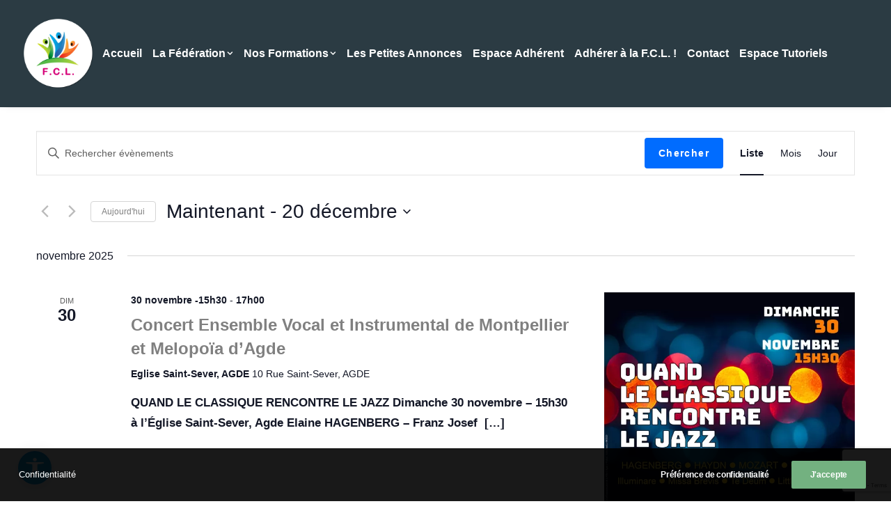

--- FILE ---
content_type: text/html; charset=UTF-8
request_url: https://choeurs-languedoc.fr/lieu/abbaye-de-valmagne/
body_size: 36703
content:
<!DOCTYPE html>
<html class="no-touch" lang="fr-FR" xmlns="http://www.w3.org/1999/xhtml">
<head>
<meta http-equiv="Content-Type" content="text/html; charset=UTF-8">
<meta name="viewport" content="width=device-width, initial-scale=1">
<link rel="profile" href="https://gmpg.org/xfn/11">
<link rel="pingback" href="https://choeurs-languedoc.fr/xmlrpc.php">
<title>Abbaye de Valmagne &#8211; Fédération des Chœurs du Languedoc</title>
<link rel='stylesheet' id='tribe-events-views-v2-bootstrap-datepicker-styles-css' href='https://choeurs-languedoc.fr/wp-content/plugins/the-events-calendar/vendor/bootstrap-datepicker/css/bootstrap-datepicker.standalone.min.css' type='text/css' media='all' />
<link rel='stylesheet' id='tec-variables-skeleton-css' href='https://choeurs-languedoc.fr/wp-content/plugins/the-events-calendar/common/build/css/variables-skeleton.css' type='text/css' media='all' />
<link rel='stylesheet' id='tribe-common-skeleton-style-css' href='https://choeurs-languedoc.fr/wp-content/plugins/the-events-calendar/common/build/css/common-skeleton.css' type='text/css' media='all' />
<link rel='stylesheet' id='tribe-tooltipster-css-css' href='https://choeurs-languedoc.fr/wp-content/plugins/the-events-calendar/common/vendor/tooltipster/tooltipster.bundle.min.css' type='text/css' media='all' />
<link rel='stylesheet' id='tribe-events-views-v2-skeleton-css' href='https://choeurs-languedoc.fr/wp-content/plugins/the-events-calendar/build/css/views-skeleton.css' type='text/css' media='all' />
<link rel='stylesheet' id='tec-variables-full-css' href='https://choeurs-languedoc.fr/wp-content/plugins/the-events-calendar/common/build/css/variables-full.css' type='text/css' media='all' />
<link rel='stylesheet' id='tribe-common-full-style-css' href='https://choeurs-languedoc.fr/wp-content/plugins/the-events-calendar/common/build/css/common-full.css' type='text/css' media='all' />
<link rel='stylesheet' id='tribe-events-views-v2-full-css' href='https://choeurs-languedoc.fr/wp-content/plugins/the-events-calendar/build/css/views-full.css' type='text/css' media='all' />
<link rel='stylesheet' id='tribe-events-views-v2-print-css' href='https://choeurs-languedoc.fr/wp-content/plugins/the-events-calendar/build/css/views-print.css' type='text/css' media='print' />
<meta name='robots' content='max-image-preview:large' />
	<style>img:is([sizes="auto" i], [sizes^="auto," i]) { contain-intrinsic-size: 3000px 1500px }</style>
	<link rel='dns-prefetch' href='//cdn.jsdelivr.net' />
<link rel='dns-prefetch' href='//fonts.googleapis.com' />
<link rel="alternate" type="application/rss+xml" title="Fédération des Chœurs du Languedoc &raquo; Flux" href="https://choeurs-languedoc.fr/feed/" />
<link rel="alternate" type="application/rss+xml" title="Fédération des Chœurs du Languedoc &raquo; Flux des commentaires" href="https://choeurs-languedoc.fr/comments/feed/" />
<link rel="alternate" type="text/calendar" title="Fédération des Chœurs du Languedoc &raquo; Flux iCal" href="https://choeurs-languedoc.fr/evenements/?ical=1" />
<script type="text/javascript">
/* <![CDATA[ */
window._wpemojiSettings = {"baseUrl":"https:\/\/s.w.org\/images\/core\/emoji\/16.0.1\/72x72\/","ext":".png","svgUrl":"https:\/\/s.w.org\/images\/core\/emoji\/16.0.1\/svg\/","svgExt":".svg","source":{"concatemoji":"https:\/\/choeurs-languedoc.fr\/wp-includes\/js\/wp-emoji-release.min.js"}};
/*! This file is auto-generated */
!function(s,n){var o,i,e;function c(e){try{var t={supportTests:e,timestamp:(new Date).valueOf()};sessionStorage.setItem(o,JSON.stringify(t))}catch(e){}}function p(e,t,n){e.clearRect(0,0,e.canvas.width,e.canvas.height),e.fillText(t,0,0);var t=new Uint32Array(e.getImageData(0,0,e.canvas.width,e.canvas.height).data),a=(e.clearRect(0,0,e.canvas.width,e.canvas.height),e.fillText(n,0,0),new Uint32Array(e.getImageData(0,0,e.canvas.width,e.canvas.height).data));return t.every(function(e,t){return e===a[t]})}function u(e,t){e.clearRect(0,0,e.canvas.width,e.canvas.height),e.fillText(t,0,0);for(var n=e.getImageData(16,16,1,1),a=0;a<n.data.length;a++)if(0!==n.data[a])return!1;return!0}function f(e,t,n,a){switch(t){case"flag":return n(e,"\ud83c\udff3\ufe0f\u200d\u26a7\ufe0f","\ud83c\udff3\ufe0f\u200b\u26a7\ufe0f")?!1:!n(e,"\ud83c\udde8\ud83c\uddf6","\ud83c\udde8\u200b\ud83c\uddf6")&&!n(e,"\ud83c\udff4\udb40\udc67\udb40\udc62\udb40\udc65\udb40\udc6e\udb40\udc67\udb40\udc7f","\ud83c\udff4\u200b\udb40\udc67\u200b\udb40\udc62\u200b\udb40\udc65\u200b\udb40\udc6e\u200b\udb40\udc67\u200b\udb40\udc7f");case"emoji":return!a(e,"\ud83e\udedf")}return!1}function g(e,t,n,a){var r="undefined"!=typeof WorkerGlobalScope&&self instanceof WorkerGlobalScope?new OffscreenCanvas(300,150):s.createElement("canvas"),o=r.getContext("2d",{willReadFrequently:!0}),i=(o.textBaseline="top",o.font="600 32px Arial",{});return e.forEach(function(e){i[e]=t(o,e,n,a)}),i}function t(e){var t=s.createElement("script");t.src=e,t.defer=!0,s.head.appendChild(t)}"undefined"!=typeof Promise&&(o="wpEmojiSettingsSupports",i=["flag","emoji"],n.supports={everything:!0,everythingExceptFlag:!0},e=new Promise(function(e){s.addEventListener("DOMContentLoaded",e,{once:!0})}),new Promise(function(t){var n=function(){try{var e=JSON.parse(sessionStorage.getItem(o));if("object"==typeof e&&"number"==typeof e.timestamp&&(new Date).valueOf()<e.timestamp+604800&&"object"==typeof e.supportTests)return e.supportTests}catch(e){}return null}();if(!n){if("undefined"!=typeof Worker&&"undefined"!=typeof OffscreenCanvas&&"undefined"!=typeof URL&&URL.createObjectURL&&"undefined"!=typeof Blob)try{var e="postMessage("+g.toString()+"("+[JSON.stringify(i),f.toString(),p.toString(),u.toString()].join(",")+"));",a=new Blob([e],{type:"text/javascript"}),r=new Worker(URL.createObjectURL(a),{name:"wpTestEmojiSupports"});return void(r.onmessage=function(e){c(n=e.data),r.terminate(),t(n)})}catch(e){}c(n=g(i,f,p,u))}t(n)}).then(function(e){for(var t in e)n.supports[t]=e[t],n.supports.everything=n.supports.everything&&n.supports[t],"flag"!==t&&(n.supports.everythingExceptFlag=n.supports.everythingExceptFlag&&n.supports[t]);n.supports.everythingExceptFlag=n.supports.everythingExceptFlag&&!n.supports.flag,n.DOMReady=!1,n.readyCallback=function(){n.DOMReady=!0}}).then(function(){return e}).then(function(){var e;n.supports.everything||(n.readyCallback(),(e=n.source||{}).concatemoji?t(e.concatemoji):e.wpemoji&&e.twemoji&&(t(e.twemoji),t(e.wpemoji)))}))}((window,document),window._wpemojiSettings);
/* ]]> */
</script>
<link rel='stylesheet' id='layerslider-css' href='https://choeurs-languedoc.fr/wp-content/plugins/LayerSlider/assets/static/layerslider/css/layerslider.css' type='text/css' media='all' />
<style id='wp-emoji-styles-inline-css' type='text/css'>

	img.wp-smiley, img.emoji {
		display: inline !important;
		border: none !important;
		box-shadow: none !important;
		height: 1em !important;
		width: 1em !important;
		margin: 0 0.07em !important;
		vertical-align: -0.1em !important;
		background: none !important;
		padding: 0 !important;
	}
</style>
<link rel='stylesheet' id='wp-block-library-css' href='https://choeurs-languedoc.fr/wp-includes/css/dist/block-library/style.min.css' type='text/css' media='all' />
<style id='classic-theme-styles-inline-css' type='text/css'>
/*! This file is auto-generated */
.wp-block-button__link{color:#fff;background-color:#32373c;border-radius:9999px;box-shadow:none;text-decoration:none;padding:calc(.667em + 2px) calc(1.333em + 2px);font-size:1.125em}.wp-block-file__button{background:#32373c;color:#fff;text-decoration:none}
</style>
<link rel='stylesheet' id='um-messaging-css' href='https://choeurs-languedoc.fr/wp-content/plugins/um-messaging/assets/css/um-messaging.min.css' type='text/css' media='all' />
<style id='um-messaging-inline-css' type='text/css'>
.um-message-item-content a { color:#0085ba; text-decoration: underline !important;}
			.um-message-item-content a:hover {color: rgba(0, 133, 186, 0.9);}
			.um-message-item.left_m .um-message-item-content a {color: #fff}
			.um-message-send, .um-message-send.disabled:hover { background-color:#0085ba; }
			.um-message-send:hover { background-color: rgba(0, 133, 186, 0.9) }
			.um-message-item.left_m .um-message-item-content { background-color: rgba(0, 133, 186, 0.8);}
			.um-message-footer { background: rgba(0, 133, 186, 0.03); border-top: 1px solid rgba(0, 133, 186, 0.2);}
			.um-message-textarea textarea, div.um div.um-form .um-message-textarea textarea {border: 2px solid rgba(0, 133, 186, 0.3) !important}
			.um-message-textarea textarea:focus,  div.um div.um-form .um-message-textarea textarea:focus {border: 2px solid rgba(0, 133, 186, 0.6) !important}
			.um-message-emolist { border: 1px solid rgba(0, 133, 186, 0.25);}
			.um-message-conv-item.active {color: #0085ba;}
			.um-message-conv-view {border-left: 1px solid rgba(0, 133, 186, 0.2);}
</style>
<link rel='stylesheet' id='um_fonticons_ii-css' href='https://choeurs-languedoc.fr/wp-content/plugins/ultimate-member/assets/libs/legacy/fonticons/fonticons-ii.min.css' type='text/css' media='all' />
<link rel='stylesheet' id='um_fonticons_fa-css' href='https://choeurs-languedoc.fr/wp-content/plugins/ultimate-member/assets/libs/legacy/fonticons/fonticons-fa.min.css' type='text/css' media='all' />
<link rel='stylesheet' id='um_followers-css' href='https://choeurs-languedoc.fr/wp-content/plugins/um-followers/assets/css/um-followers.min.css' type='text/css' media='all' />
<link rel='stylesheet' id='um_ui-css' href='https://choeurs-languedoc.fr/wp-content/plugins/ultimate-member/assets/libs/jquery-ui/jquery-ui.min.css' type='text/css' media='all' />
<link rel='stylesheet' id='um_tipsy-css' href='https://choeurs-languedoc.fr/wp-content/plugins/ultimate-member/assets/libs/tipsy/tipsy.min.css' type='text/css' media='all' />
<link rel='stylesheet' id='um_raty-css' href='https://choeurs-languedoc.fr/wp-content/plugins/ultimate-member/assets/libs/raty/um-raty.min.css' type='text/css' media='all' />
<link rel='stylesheet' id='select2-css' href='https://choeurs-languedoc.fr/wp-content/plugins/another-wordpress-classifieds-plugin/resources/vendors/selectWoo/css/select2.min.css' type='text/css' media='all' />
<link rel='stylesheet' id='um_fileupload-css' href='https://choeurs-languedoc.fr/wp-content/plugins/ultimate-member/assets/css/um-fileupload.min.css' type='text/css' media='all' />
<link rel='stylesheet' id='um_confirm-css' href='https://choeurs-languedoc.fr/wp-content/plugins/ultimate-member/assets/libs/um-confirm/um-confirm.min.css' type='text/css' media='all' />
<link rel='stylesheet' id='um_datetime-css' href='https://choeurs-languedoc.fr/wp-content/plugins/ultimate-member/assets/libs/pickadate/default.min.css' type='text/css' media='all' />
<link rel='stylesheet' id='um_datetime_date-css' href='https://choeurs-languedoc.fr/wp-content/plugins/ultimate-member/assets/libs/pickadate/default.date.min.css' type='text/css' media='all' />
<link rel='stylesheet' id='um_datetime_time-css' href='https://choeurs-languedoc.fr/wp-content/plugins/ultimate-member/assets/libs/pickadate/default.time.min.css' type='text/css' media='all' />
<link rel='stylesheet' id='um_fontawesome-css' href='https://choeurs-languedoc.fr/wp-content/plugins/ultimate-member/assets/css/um-fontawesome.min.css' type='text/css' media='all' />
<link rel='stylesheet' id='um_common-css' href='https://choeurs-languedoc.fr/wp-content/plugins/ultimate-member/assets/css/common.min.css' type='text/css' media='all' />
<link rel='stylesheet' id='um_responsive-css' href='https://choeurs-languedoc.fr/wp-content/plugins/ultimate-member/assets/css/um-responsive.min.css' type='text/css' media='all' />
<link rel='stylesheet' id='um_modal-css' href='https://choeurs-languedoc.fr/wp-content/plugins/ultimate-member/assets/css/um-modal.min.css' type='text/css' media='all' />
<link rel='stylesheet' id='um_styles-css' href='https://choeurs-languedoc.fr/wp-content/plugins/ultimate-member/assets/css/um-styles.min.css' type='text/css' media='all' />
<link rel='stylesheet' id='um_friends-css' href='https://choeurs-languedoc.fr/wp-content/plugins/um-friends/assets/css/um-friends.min.css' type='text/css' media='all' />
<style id='global-styles-inline-css' type='text/css'>
:root{--wp--preset--aspect-ratio--square: 1;--wp--preset--aspect-ratio--4-3: 4/3;--wp--preset--aspect-ratio--3-4: 3/4;--wp--preset--aspect-ratio--3-2: 3/2;--wp--preset--aspect-ratio--2-3: 2/3;--wp--preset--aspect-ratio--16-9: 16/9;--wp--preset--aspect-ratio--9-16: 9/16;--wp--preset--color--black: #000000;--wp--preset--color--cyan-bluish-gray: #abb8c3;--wp--preset--color--white: #ffffff;--wp--preset--color--pale-pink: #f78da7;--wp--preset--color--vivid-red: #cf2e2e;--wp--preset--color--luminous-vivid-orange: #ff6900;--wp--preset--color--luminous-vivid-amber: #fcb900;--wp--preset--color--light-green-cyan: #7bdcb5;--wp--preset--color--vivid-green-cyan: #00d084;--wp--preset--color--pale-cyan-blue: #8ed1fc;--wp--preset--color--vivid-cyan-blue: #0693e3;--wp--preset--color--vivid-purple: #9b51e0;--wp--preset--gradient--vivid-cyan-blue-to-vivid-purple: linear-gradient(135deg,rgba(6,147,227,1) 0%,rgb(155,81,224) 100%);--wp--preset--gradient--light-green-cyan-to-vivid-green-cyan: linear-gradient(135deg,rgb(122,220,180) 0%,rgb(0,208,130) 100%);--wp--preset--gradient--luminous-vivid-amber-to-luminous-vivid-orange: linear-gradient(135deg,rgba(252,185,0,1) 0%,rgba(255,105,0,1) 100%);--wp--preset--gradient--luminous-vivid-orange-to-vivid-red: linear-gradient(135deg,rgba(255,105,0,1) 0%,rgb(207,46,46) 100%);--wp--preset--gradient--very-light-gray-to-cyan-bluish-gray: linear-gradient(135deg,rgb(238,238,238) 0%,rgb(169,184,195) 100%);--wp--preset--gradient--cool-to-warm-spectrum: linear-gradient(135deg,rgb(74,234,220) 0%,rgb(151,120,209) 20%,rgb(207,42,186) 40%,rgb(238,44,130) 60%,rgb(251,105,98) 80%,rgb(254,248,76) 100%);--wp--preset--gradient--blush-light-purple: linear-gradient(135deg,rgb(255,206,236) 0%,rgb(152,150,240) 100%);--wp--preset--gradient--blush-bordeaux: linear-gradient(135deg,rgb(254,205,165) 0%,rgb(254,45,45) 50%,rgb(107,0,62) 100%);--wp--preset--gradient--luminous-dusk: linear-gradient(135deg,rgb(255,203,112) 0%,rgb(199,81,192) 50%,rgb(65,88,208) 100%);--wp--preset--gradient--pale-ocean: linear-gradient(135deg,rgb(255,245,203) 0%,rgb(182,227,212) 50%,rgb(51,167,181) 100%);--wp--preset--gradient--electric-grass: linear-gradient(135deg,rgb(202,248,128) 0%,rgb(113,206,126) 100%);--wp--preset--gradient--midnight: linear-gradient(135deg,rgb(2,3,129) 0%,rgb(40,116,252) 100%);--wp--preset--font-size--small: 13px;--wp--preset--font-size--medium: 20px;--wp--preset--font-size--large: 36px;--wp--preset--font-size--x-large: 42px;--wp--preset--spacing--20: 0.44rem;--wp--preset--spacing--30: 0.67rem;--wp--preset--spacing--40: 1rem;--wp--preset--spacing--50: 1.5rem;--wp--preset--spacing--60: 2.25rem;--wp--preset--spacing--70: 3.38rem;--wp--preset--spacing--80: 5.06rem;--wp--preset--shadow--natural: 6px 6px 9px rgba(0, 0, 0, 0.2);--wp--preset--shadow--deep: 12px 12px 50px rgba(0, 0, 0, 0.4);--wp--preset--shadow--sharp: 6px 6px 0px rgba(0, 0, 0, 0.2);--wp--preset--shadow--outlined: 6px 6px 0px -3px rgba(255, 255, 255, 1), 6px 6px rgba(0, 0, 0, 1);--wp--preset--shadow--crisp: 6px 6px 0px rgba(0, 0, 0, 1);}:where(.is-layout-flex){gap: 0.5em;}:where(.is-layout-grid){gap: 0.5em;}body .is-layout-flex{display: flex;}.is-layout-flex{flex-wrap: wrap;align-items: center;}.is-layout-flex > :is(*, div){margin: 0;}body .is-layout-grid{display: grid;}.is-layout-grid > :is(*, div){margin: 0;}:where(.wp-block-columns.is-layout-flex){gap: 2em;}:where(.wp-block-columns.is-layout-grid){gap: 2em;}:where(.wp-block-post-template.is-layout-flex){gap: 1.25em;}:where(.wp-block-post-template.is-layout-grid){gap: 1.25em;}.has-black-color{color: var(--wp--preset--color--black) !important;}.has-cyan-bluish-gray-color{color: var(--wp--preset--color--cyan-bluish-gray) !important;}.has-white-color{color: var(--wp--preset--color--white) !important;}.has-pale-pink-color{color: var(--wp--preset--color--pale-pink) !important;}.has-vivid-red-color{color: var(--wp--preset--color--vivid-red) !important;}.has-luminous-vivid-orange-color{color: var(--wp--preset--color--luminous-vivid-orange) !important;}.has-luminous-vivid-amber-color{color: var(--wp--preset--color--luminous-vivid-amber) !important;}.has-light-green-cyan-color{color: var(--wp--preset--color--light-green-cyan) !important;}.has-vivid-green-cyan-color{color: var(--wp--preset--color--vivid-green-cyan) !important;}.has-pale-cyan-blue-color{color: var(--wp--preset--color--pale-cyan-blue) !important;}.has-vivid-cyan-blue-color{color: var(--wp--preset--color--vivid-cyan-blue) !important;}.has-vivid-purple-color{color: var(--wp--preset--color--vivid-purple) !important;}.has-black-background-color{background-color: var(--wp--preset--color--black) !important;}.has-cyan-bluish-gray-background-color{background-color: var(--wp--preset--color--cyan-bluish-gray) !important;}.has-white-background-color{background-color: var(--wp--preset--color--white) !important;}.has-pale-pink-background-color{background-color: var(--wp--preset--color--pale-pink) !important;}.has-vivid-red-background-color{background-color: var(--wp--preset--color--vivid-red) !important;}.has-luminous-vivid-orange-background-color{background-color: var(--wp--preset--color--luminous-vivid-orange) !important;}.has-luminous-vivid-amber-background-color{background-color: var(--wp--preset--color--luminous-vivid-amber) !important;}.has-light-green-cyan-background-color{background-color: var(--wp--preset--color--light-green-cyan) !important;}.has-vivid-green-cyan-background-color{background-color: var(--wp--preset--color--vivid-green-cyan) !important;}.has-pale-cyan-blue-background-color{background-color: var(--wp--preset--color--pale-cyan-blue) !important;}.has-vivid-cyan-blue-background-color{background-color: var(--wp--preset--color--vivid-cyan-blue) !important;}.has-vivid-purple-background-color{background-color: var(--wp--preset--color--vivid-purple) !important;}.has-black-border-color{border-color: var(--wp--preset--color--black) !important;}.has-cyan-bluish-gray-border-color{border-color: var(--wp--preset--color--cyan-bluish-gray) !important;}.has-white-border-color{border-color: var(--wp--preset--color--white) !important;}.has-pale-pink-border-color{border-color: var(--wp--preset--color--pale-pink) !important;}.has-vivid-red-border-color{border-color: var(--wp--preset--color--vivid-red) !important;}.has-luminous-vivid-orange-border-color{border-color: var(--wp--preset--color--luminous-vivid-orange) !important;}.has-luminous-vivid-amber-border-color{border-color: var(--wp--preset--color--luminous-vivid-amber) !important;}.has-light-green-cyan-border-color{border-color: var(--wp--preset--color--light-green-cyan) !important;}.has-vivid-green-cyan-border-color{border-color: var(--wp--preset--color--vivid-green-cyan) !important;}.has-pale-cyan-blue-border-color{border-color: var(--wp--preset--color--pale-cyan-blue) !important;}.has-vivid-cyan-blue-border-color{border-color: var(--wp--preset--color--vivid-cyan-blue) !important;}.has-vivid-purple-border-color{border-color: var(--wp--preset--color--vivid-purple) !important;}.has-vivid-cyan-blue-to-vivid-purple-gradient-background{background: var(--wp--preset--gradient--vivid-cyan-blue-to-vivid-purple) !important;}.has-light-green-cyan-to-vivid-green-cyan-gradient-background{background: var(--wp--preset--gradient--light-green-cyan-to-vivid-green-cyan) !important;}.has-luminous-vivid-amber-to-luminous-vivid-orange-gradient-background{background: var(--wp--preset--gradient--luminous-vivid-amber-to-luminous-vivid-orange) !important;}.has-luminous-vivid-orange-to-vivid-red-gradient-background{background: var(--wp--preset--gradient--luminous-vivid-orange-to-vivid-red) !important;}.has-very-light-gray-to-cyan-bluish-gray-gradient-background{background: var(--wp--preset--gradient--very-light-gray-to-cyan-bluish-gray) !important;}.has-cool-to-warm-spectrum-gradient-background{background: var(--wp--preset--gradient--cool-to-warm-spectrum) !important;}.has-blush-light-purple-gradient-background{background: var(--wp--preset--gradient--blush-light-purple) !important;}.has-blush-bordeaux-gradient-background{background: var(--wp--preset--gradient--blush-bordeaux) !important;}.has-luminous-dusk-gradient-background{background: var(--wp--preset--gradient--luminous-dusk) !important;}.has-pale-ocean-gradient-background{background: var(--wp--preset--gradient--pale-ocean) !important;}.has-electric-grass-gradient-background{background: var(--wp--preset--gradient--electric-grass) !important;}.has-midnight-gradient-background{background: var(--wp--preset--gradient--midnight) !important;}.has-small-font-size{font-size: var(--wp--preset--font-size--small) !important;}.has-medium-font-size{font-size: var(--wp--preset--font-size--medium) !important;}.has-large-font-size{font-size: var(--wp--preset--font-size--large) !important;}.has-x-large-font-size{font-size: var(--wp--preset--font-size--x-large) !important;}
:where(.wp-block-post-template.is-layout-flex){gap: 1.25em;}:where(.wp-block-post-template.is-layout-grid){gap: 1.25em;}
:where(.wp-block-columns.is-layout-flex){gap: 2em;}:where(.wp-block-columns.is-layout-grid){gap: 2em;}
:root :where(.wp-block-pullquote){font-size: 1.5em;line-height: 1.6;}
</style>
<link rel='stylesheet' id='wam-style-css' href='https://choeurs-languedoc.fr/wp-content/plugins/Wp_accessibility_menu/assets/css/style.css' type='text/css' media='all' />
<link rel='stylesheet' id='wam-bootstrap-icons-css' href='https://cdn.jsdelivr.net/npm/bootstrap-icons@1.10.5/font/bootstrap-icons.css' type='text/css' media='all' />
<link rel='stylesheet' id='contact-form-7-css' href='https://choeurs-languedoc.fr/wp-content/plugins/contact-form-7/includes/css/styles.css' type='text/css' media='all' />
<link rel='stylesheet' id='uncodefont-google-css' href='//fonts.googleapis.com/css?family=Cormorant+Garamond%3A300%2C300italic%2Cregular%2Citalic%2C500%2C500italic%2C600%2C600italic%2C700%2C700italic&#038;subset=vietnamese%2Ccyrillic-ext%2Clatin-ext%2Clatin%2Ccyrillic' type='text/css' media='all' />
<link rel='stylesheet' id='uncode-privacy-css' href='https://choeurs-languedoc.fr/wp-content/plugins/uncode-privacy/assets/css/uncode-privacy-public.css' type='text/css' media='all' />
<link rel='stylesheet' id='um_user_location_members-css' href='https://choeurs-languedoc.fr/wp-content/plugins/um-user-locations/assets/css/members.min.css' type='text/css' media='all' />
<link rel='stylesheet' id='trp-language-switcher-style-css' href='https://choeurs-languedoc.fr/wp-content/plugins/translatepress-multilingual/assets/css/trp-language-switcher.css' type='text/css' media='all' />
<link rel='stylesheet' id='uncode-style-css' href='https://choeurs-languedoc.fr/wp-content/themes/uncode/library/css/style.css' type='text/css' media='all' />
<style id='uncode-style-inline-css' type='text/css'>

@media (min-width: 960px) { .limit-width { max-width: 1200px; margin: auto;}}
#changer-back-color { transition: background-color 1000ms cubic-bezier(0.25, 1, 0.5, 1) !important; } #changer-back-color > div { transition: opacity 1000ms cubic-bezier(0.25, 1, 0.5, 1) !important; } body.bg-changer-init.disable-hover .main-wrapper .style-light,  body.bg-changer-init.disable-hover .main-wrapper .style-light h1,  body.bg-changer-init.disable-hover .main-wrapper .style-light h2, body.bg-changer-init.disable-hover .main-wrapper .style-light h3, body.bg-changer-init.disable-hover .main-wrapper .style-light h4, body.bg-changer-init.disable-hover .main-wrapper .style-light h5, body.bg-changer-init.disable-hover .main-wrapper .style-light h6, body.bg-changer-init.disable-hover .main-wrapper .style-light a, body.bg-changer-init.disable-hover .main-wrapper .style-dark, body.bg-changer-init.disable-hover .main-wrapper .style-dark h1, body.bg-changer-init.disable-hover .main-wrapper .style-dark h2, body.bg-changer-init.disable-hover .main-wrapper .style-dark h3, body.bg-changer-init.disable-hover .main-wrapper .style-dark h4, body.bg-changer-init.disable-hover .main-wrapper .style-dark h5, body.bg-changer-init.disable-hover .main-wrapper .style-dark h6, body.bg-changer-init.disable-hover .main-wrapper .style-dark a { transition: color 1000ms cubic-bezier(0.25, 1, 0.5, 1) !important; }
</style>
<link rel='stylesheet' id='uncode-icons-css' href='https://choeurs-languedoc.fr/wp-content/themes/uncode/library/css/uncode-icons.css' type='text/css' media='all' />
<link rel='stylesheet' id='uncode-custom-style-css' href='https://choeurs-languedoc.fr/wp-content/themes/uncode/library/css/style-custom.css' type='text/css' media='all' />
<link rel='stylesheet' id='um_crop-css' href='https://choeurs-languedoc.fr/wp-content/plugins/ultimate-member/assets/libs/cropper/cropper.min.css' type='text/css' media='all' />
<link rel='stylesheet' id='um_profile-css' href='https://choeurs-languedoc.fr/wp-content/plugins/ultimate-member/assets/css/um-profile.min.css' type='text/css' media='all' />
<link rel='stylesheet' id='um_account-css' href='https://choeurs-languedoc.fr/wp-content/plugins/ultimate-member/assets/css/um-account.min.css' type='text/css' media='all' />
<link rel='stylesheet' id='um_misc-css' href='https://choeurs-languedoc.fr/wp-content/plugins/ultimate-member/assets/css/um-misc.min.css' type='text/css' media='all' />
<link rel='stylesheet' id='um_default_css-css' href='https://choeurs-languedoc.fr/wp-content/plugins/ultimate-member/assets/css/um-old-default.min.css' type='text/css' media='all' />
<link rel='stylesheet' id='awpcp-font-awesome-css' href='https://use.fontawesome.com/releases/v5.2.0/css/all.css' type='text/css' media='all' />
<link rel='stylesheet' id='awpcp-frontend-style-css' href='https://choeurs-languedoc.fr/wp-content/plugins/another-wordpress-classifieds-plugin/resources/css/awpcpstyle.css' type='text/css' media='all' />
<script type="text/javascript" src="https://choeurs-languedoc.fr/wp-includes/js/jquery/jquery.min.js" id="jquery-core-js"></script>
<script type="text/javascript" src="https://choeurs-languedoc.fr/wp-includes/js/jquery/jquery-migrate.min.js" id="jquery-migrate-js"></script>
<script type="text/javascript" id="layerslider-utils-js-extra">
/* <![CDATA[ */
var LS_Meta = {"v":"7.1.3","fixGSAP":"1"};
/* ]]> */
</script>
<script type="text/javascript" src="https://choeurs-languedoc.fr/wp-content/plugins/LayerSlider/assets/static/layerslider/js/layerslider.utils.js" id="layerslider-utils-js"></script>
<script type="text/javascript" src="https://choeurs-languedoc.fr/wp-content/plugins/LayerSlider/assets/static/layerslider/js/layerslider.kreaturamedia.jquery.js" id="layerslider-js"></script>
<script type="text/javascript" src="https://choeurs-languedoc.fr/wp-content/plugins/LayerSlider/assets/static/layerslider/js/layerslider.transitions.js" id="layerslider-transitions-js"></script>
<script type="text/javascript" src="https://choeurs-languedoc.fr/wp-content/plugins/the-events-calendar/common/build/js/tribe-common.js" id="tribe-common-js"></script>
<script type="text/javascript" src="https://choeurs-languedoc.fr/wp-content/plugins/the-events-calendar/build/js/views/breakpoints.js" id="tribe-events-views-v2-breakpoints-js"></script>
<script type="text/javascript" src="/wp-content/themes/uncode/library/js/ai-uncode.min.js" id="uncodeAI" data-home="/" data-path="/" data-breakpoints-images="258,516,720,1032,1440,2064,2880" id="ai-uncode-js"></script>
<script type="text/javascript" id="uncode-init-js-extra">
/* <![CDATA[ */
var SiteParameters = {"days":"jours","hours":"heures","minutes":"minutes","seconds":"secondes","constant_scroll":"on","scroll_speed":"2","parallax_factor":"0.25","loading":"Chargement...","slide_name":"slide","slide_footer":"footer","ajax_url":"https:\/\/choeurs-languedoc.fr\/wp-admin\/admin-ajax.php","nonce_adaptive_images":"33a915a436","nonce_srcset_async":"17eb7fd0a2","enable_debug":"","block_mobile_videos":"","is_frontend_editor":"","main_width":["1200","px"],"mobile_parallax_allowed":"","listen_for_screen_update":"1","wireframes_plugin_active":"1","sticky_elements":"off","resize_quality":"90","register_metadata":"","bg_changer_time":"1000","update_wc_fragments":"1","optimize_shortpixel_image":"","menu_mobile_offcanvas_gap":"45","custom_cursor_selector":"[href], .trigger-overlay, .owl-next, .owl-prev, .owl-dot, input[type=\"submit\"], input[type=\"checkbox\"], button[type=\"submit\"], a[class^=\"ilightbox\"], .ilightbox-thumbnail, .ilightbox-prev, .ilightbox-next, .overlay-close, .unmodal-close, .qty-inset > span, .share-button li, .uncode-post-titles .tmb.tmb-click-area, .btn-link, .tmb-click-row .t-inside, .lg-outer button, .lg-thumb img, a[data-lbox], .uncode-close-offcanvas-overlay, .uncode-nav-next, .uncode-nav-prev, .uncode-nav-index","mobile_parallax_animation":"","lbox_enhanced":"","native_media_player":"1","vimeoPlayerParams":"?autoplay=0","ajax_filter_key_search":"key","ajax_filter_key_unfilter":"unfilter","index_pagination_disable_scroll":"","index_pagination_scroll_to":"","uncode_wc_popup_cart_qty":"","disable_hover_hack":"","uncode_nocookie":"","menuHideOnClick":"1","smoothScroll":"","smoothScrollDisableHover":"","smoothScrollQuery":"960","uncode_force_onepage_dots":"","uncode_smooth_scroll_safe":"","uncode_lb_add_galleries":", .gallery","uncode_lb_add_items":", .gallery .gallery-item a","uncode_prev_label":"Previous","uncode_next_label":"Suivant","uncode_slide_label":"Slide","uncode_share_label":"Share on %","uncode_has_ligatures":"","uncode_is_accessible":"","uncode_carousel_itemSelector":"*:not(.hidden)","uncode_adaptive":"1","ai_breakpoints":"258,516,720,1032,1440,2064,2880","uncode_limit_width":"1200px"};
/* ]]> */
</script>
<script type="text/javascript" src="https://choeurs-languedoc.fr/wp-content/themes/uncode/library/js/init.min.js" id="uncode-init-js"></script>
<script type="text/javascript" src="https://choeurs-languedoc.fr/wp-content/plugins/ultimate-member/assets/js/um-gdpr.min.js" id="um-gdpr-js"></script>
<script></script><link rel="https://api.w.org/" href="https://choeurs-languedoc.fr/wp-json/" /><link rel="alternate" title="JSON" type="application/json" href="https://choeurs-languedoc.fr/wp-json/wp/v2/tribe_venue/84258" /><link rel="EditURI" type="application/rsd+xml" title="RSD" href="https://choeurs-languedoc.fr/xmlrpc.php?rsd" />

<link rel='shortlink' href='https://choeurs-languedoc.fr/?p=84258' />
<link rel="alternate" title="oEmbed (JSON)" type="application/json+oembed" href="https://choeurs-languedoc.fr/wp-json/oembed/1.0/embed?url=https%3A%2F%2Fchoeurs-languedoc.fr%2Flieu%2Fabbaye-de-valmagne%2F" />
<link rel="alternate" title="oEmbed (XML)" type="text/xml+oembed" href="https://choeurs-languedoc.fr/wp-json/oembed/1.0/embed?url=https%3A%2F%2Fchoeurs-languedoc.fr%2Flieu%2Fabbaye-de-valmagne%2F&#038;format=xml" />
<!-- start Simple Custom CSS and JS -->
<style type="text/css">
@media (min-width: 960px) {
  .submenu-light .menu-horizontal:not(.menu-sub-enhanced) .menu-smart ul a:hover, .submenu-light .menu-horizontal:not(.menu-sub-enhanced) .menu-smart ul a:focus {
    color: rgb(255, 255, 255) !important;
  }
}


@media (min-width: 960px) {
  body[class*="hmenu"] .menu-icons i:not(.fa-dropdown), body.menu-overlay-center .menu-icons i:not(.fa-dropdown) {
    font-size: 30px;
    width: 1em;
  }
}</style>
<!-- end Simple Custom CSS and JS -->
<!-- start Simple Custom CSS and JS -->
<style type="text/css">
.um .um-profile-photo a.um-profile-photo-img, .um .um-profile-photo img, .um .um-profile-photo span.um-profile-photo-overlay {
  display: none;
}
</style>
<!-- end Simple Custom CSS and JS -->
<!-- start Simple Custom CSS and JS -->
<style type="text/css">
/************************************
Al3ph Creation : aletheiadesign.fr  *
************************************/

body {
    font-weight: normal!important;
}


/************
GLOBAL STYLES*
************/
.page-wrapper a {
  color:blue!important;
  text-decoration:underline!important;
}

.page-wrapper a:hover {
    color: #73B180!important;
    text-decoration:underline!important;
    transition-property: color;
    transition-duration: 0.8s;
    transition-delay: 0.1s; /* Démarre au bout de 0,4s */
}

.home a, .um-directory a, .tribe-events-view a {
  color:grey!important;
  text-decoration:none!important;
}

.tribe-community-events a {color:white!important;text-decoration:none!important;}
.tribe-community-events a:hover {color:white!important;}

a:hover, .home a:hover, .um-directory a:hover, .tribe-events-view a:hover, ..tribe-community-events a:hover {
    color: grey;
  	text-decoration:none!important;
    transition-property: color;
    transition-duration: 0.8s;
    transition-delay: 0.1s; /* Démarre au bout de 0,4s */
}


/* preformated txt */
pre {
    word-break: inherit!important;
}

/*titres & txt*/

.title_special a {
	color: white!important;
}



/*txt about page*/

.custom_about_txt {
	text-align: justify!important;
	text-indent: 4%;
}

/*notice*/
.um-notices-cta {
    margin-top: 34px!important;
}

.um-notices-cta a {
    line-height: 30px;
}

.um-notices-wrap p {
    text-align: justify;
  font-size:13px;
}

.um-notices-wrap.no-shortcode {
    text-align: center;
    padding: 20px 33px 28px 10px!important;
}


/* help page */

.panel-title > a {
    padding: 18px 0px 18px 31px;
    background: #f2f2f2;
}

.panel-title > a span::after {
    padding-right: 17px;
}

/*.uncode-accordion .uncode_text_column*/ .wpb_accordion_content {
 padding: 20px;
-webkit-box-shadow: 0px 5px 8px 2px #dbdbdb;
box-shadow: 0px 5px 8px 2px #dbdbdb;
  margin:0 10px;
}


/* Menu principal */

.font-weight-menu, .menu-container ul.menu-smart > li > a:not(.social-menu-link), .menu-container ul.menu-smart li.dropdown > a, .menu-container ul.menu-smart li.mega-menu > a, .menu-container:not(.vmenu-container) ul.menu-smart > li > a, .menu-smart i.fa-dropdown, .vmenu-container a {
    font-weight: 700!important;
}

/*.font-size-menu, .menu-container ul.menu-smart > li > a:not(.social-menu-link), .menu-container:not(.vmenu-container) ul.menu-smart > li > a, .menu-smart > li > a > div > div > div.btn, .uncode-cart .buttons a {
    font-size: 15px!important;
}*/

/*.menu-horizontal .menu-smart ul {
    margin-left: 12px !important;
}*/


/* custom menu colors*/
#menu-menu-principal li a:hover {color:white!important}
#menu-menu-principal .menu-item a {color:white!important}

#menu-menu-principal .current-menu-ancestor {background-color:#445c68!important}
#menu-menu-principal .current-menu-item a {color:#73B180!important}

.font-555555 {font-weight:800!important;}


.row-menu {
background-color : #2b3b43;
  color:white!important;
}

.row-menu a{
  color:white!important;
}

.submenu-light .menu-horizontal .menu-smart ul {
    background-color: #2b3b43;
  	margin-top:0px!important;
  color:white!important;
}

.submenu-light .menu-horizontal .menu-smart ul a {
    color:white!important;
  font-size: 16px;
  font-weight : bold;
}

.submenu-light .menu-horizontal .menu-smart ul a:hover {
    background-color :inherit!important;
}

/**************************
           HOME 
**************************/


.button_custom_home {
  padding:10px;
  background-color : white;
  -webkit-border-radius: 2px;
  -moz-border-radius: 2px;
  border-radius: 2px;
}





/**************************
google map / member list 
**************************/

.gm-style .gm-style-iw-c {
	width: 169px;
}

.um-directory .um-member-directory-map-controls .um-member-directory-map-controls-half {
	width: 100%!important;
}

.um-directory .um-member-directory-header .um-member-directory-header-row .um-member-directory-search-line {
	width: 100%!important;
}

.um-directory .um-member-directory-header .um-member-directory-header-row .um-member-directory-search-line .um-do-search {
	background: #006cff;
	color: white;
}

.um-member-directory-search-line input {
	margin: 0!important;
}

/*hide display error on member directory list*/
.um-directory .um-members-wrapper .um-members.um-members-grid .um-member .um-member-card .um-member-meta-main .um-member-meta .um-member-metaline strong {
    display: none!important;
}

.um-member-metaline-repertoire strong, .um-member-metaline-emplacement strong {
    display: none!important;
}




/*additionnal info on members cards*/
.um-member-meta {
  diplay:block!important:
}


/* members settings*/

.um-directory .um-member-directory-map-controls .um-member-directory-map-controls-half {
	width: calc(40% - 5px);
}


/************
Profile
************/


/*cover photo*/

.um-cover,
.um-profile-nav {
	-webkit-border-radius: 8px!important;
	-moz-border-radius: 8px!important;
	border-radius: 8px!important;
}

.um-cover a, .um-header a {
    color:grey!important;
 	text-decoration:none!important;
}

.um-cover a, .um-header a {
    color:grey!important;
 	text-decoration:none!important;
}

.um-cover a:hover, .um-header a:hover {
    color: grey!important;
    transition-property: color;
    transition-duration: 0.8s;
    transition-delay: 0.1s; /* Démarre au bout de 0,4s */
}


/*hide unused elements*/
.um-followers-bar, .um-profile .um-profile-meta .um-friends-coverbtn {
    display: none;
}

.um-profile-nav {
    display:none;
}

.um-profile-nav {
    height: 16px;
}

.um-profile-nav-item a {
    display: none;
}

.um-profile-nav-item i {
    top: 6px;
}

/*profile completness*/
.um-completeness-done {
    background: red!important;
}

#um_field_82606_completeness_bar .um-field-label {text-align:center!important;}

/*profile fields and labels*/
.um {
    color: black;
}

.um-field-value{
    padding: 10px;
    /* background: #f9f9f9; */
-webkit-box-shadow: 0px 5px 8px 2px #dbdbdb;
    box-shadow: 0px 5px 8px 2px #dbdbdb;

}

.um-field-divider {
    width: 50%;
    margin: 0 auto;
}

/*profile fields margin*/
.um-field {
    padding: 15px 0 30px 0;
}

/*profile field labels*/

.um-profile.um-viewing .um-field-label {
    border-bottom: none;
}

/*icon for profile fields labels*/
.um-field-label .um-field-label-icon {
  float:none;
    margin: 0 8px 0 0;
    height: 22px;
    display: inline-block;
    width: 24px;
    text-align: center;
  top:3px;
}

.um-field-number .um-field-icon {
  top: -2px;
left: -41px;
}

/*inter-titles*/
.um-field-um_block_82606_26, .um-field-um_block_82606_44, .um-field-um_block_82606_53 {text-align:center;}


/*account styling*/
.um-editing #um_field_general_first_name, .um-editing #um_field_general_last_name, .um-editing #um_field_general_single_user_password {
  display:none;
}


/************
Events & event search
************/
a.view-event, a.edit-event {color:black!important;}

/*custom event*/
.tribe-image-upload-area .note p {display:none;}


/*main container*/

.single-tribe_events .sections-container {
  padding-top:45px;
}

.tribe-events-back {
    margin: 0 0 36px;
}

/*title single event*/
.single-tribe_events .tribe-events-single-event-title, #tribe-events-content .tribe-events-schedule {
text-align:center;
}

/*date picker */

.tribe-common header {
	z-index: inherit !important;
}

.tribe-common--breakpoint-medium.tribe-events .tribe-events-l-container {
    padding-top: 34px!important;
}

.tribe-common .tribe-common-form-control-text__input::placeholder {
  color:#aaaaaa;
}

/*ical link hide*/
.tribe-events-c-ical__link {
  display:none;
}

/*hide reccurent events*/
.recurrence-row {
  display:none;
}

input[type=checkbox] {
	background-color: var(--tec-color-background);
	border: 1px solid var(--tec-color-border-default);
	box-shadow: inset 0 1px 2px var(--tec-color-box-shadow);
	color: var(--tec-color-text-primary);
	outline: none;
	transition: border-color .05s ease-in-out;
}

.select2-container .select2-selection--single .select2-selection__rendered, .tribe-dropdown .select2-selection--single .select2-selection__clear, .tribe-ea-dropdown .select2-selection--single .select2-selection__clear {
	line-height : 10px
}

.tribe_community_edit .tribe-button.submit, .tribe_community_list .tribe-button.submit {
	width : 100%;
}

.tribe_community_edit #tribe-add-exclusion, .tribe_community_edit .button, .tribe_community_edit .button-primary, .tribe_community_edit .button-secondary, .tribe_community_edit .tribe-add-recurrence.tribe-button, .tribe_community_edit .tribe-button, .tribe_community_list #tribe-add-exclusion, .tribe_community_list .button, .tribe_community_list .button-primary, .tribe_community_list .button-secondary, .tribe_community_list .tribe-add-recurrence.tribe-button, .tribe_community_list .tribe-button {

	font-size: var(--tec-font-size-3);
}

/* custom title display */
#custom_event_title {
  display:none;
}

.post-type-archive-tribe_events #custom_event_title {
  display:block;
}

.tribe-event-date-start, .tribe-event-time, .tribe-events-cost {
  font-weight: 600;
font-family: -apple-system,BlinkMacSystemFont,"Segoe UI",Roboto,Oxygen-Sans,Ubuntu,Cantarell,"Helvetica Neue",sans-serif, -apple-system,BlinkMacSystemFont,"Segoe UI",Roboto,Oxygen-Sans,Ubuntu,Cantarell,"Helvetica Neue",sans-serif;
  
}

.tribe-common h1, .tribe-common h2, .tribe-common h3, .tribe-common h4, .tribe-common h5, .tribe-common h6, .tribe-common p {
    font-weight: 600;
}

/*hide original price*/
.tribe-events-pg-template .tribe-events-event-cost-label, .tribe-events-pg-template .tribe-events-event-cost {display:none;}
#tribe-community-events .tribe-section-cost {display:none;}

.tribe-events-schedule .tribe-events-cost {padding-left :20px;}

/*change "autres" custom field name in event desc*/
.tribe-events-meta-group-other .tribe-events-single-section-title {
  text-indent:-9999px;
}
.tribe-events-meta-group-other .tribe-events-single-section-title:before {
  text-indent:0;
  content:'Informations';
  float:left;
} 


/*buttons*/
.tribe-common .tribe-common-c-btn, .tribe-common a.tribe-common-c-btn {
  background-color:#006CFF!important;
  font-size:12px;
}
di
.tribe-common--breakpoint-medium.tribe-common .tribe-common-form-control-text__input {
  font-size : 15px:
}

/* my events list */
.tribe_community_list .sections-container {
    padding-top: 100px;
}


/*single event*/
.tribe-events-single-section, .tribe-events-single-event-title, .tribe-events-single-event-description {
padding: 10px!important;
background: #fff!important;
/*-webkit-box-shadow: 0px 5px 8px 2px #dbdbdb;
box-shadow: 0px 5px 8px 2px #dbdbdb;  */
}

/* hide page nav on event */
.tribe-events-nav-pagination {display:none!important;}

/************
Petites annonces
************/

.awpcp-classifieds-search-bar--query-field input[type="text"] {
  background: white;
}

/*liste des annonces*/

.awpcp-classifieds-search-bar input {
    margin: 0 !important;
}

.awpcp-classifieds-menu {
  display:none;
}

.awpcp-classifieds-search-bar--advanced-search-link {
  display:none;
}

/*hide buttons*/
.tribe-common--breakpoint-medium.tribe-common .tribe-common-b3--min-medium {
    display: none;
} 

/*custom buttons like*/
.awpcp-classifieds-menu .awpcp-classifieds-menu--menu-item-link {
  background-color: #f7f7f7;
  border: 1px solid #eaeaea;
  font-size: 12px;
  padding: 10px 31px 10px 31px;
}

.awpcp-classifieds-menu {
    margin: 0 0 4px;
    padding: 1px !important;
}

.awpcp-category-switcher .awpcp-category-dropdown-container {
    width: 50%;
}

.fixfloat {
    display: none;
}

.awpcp_listing-template-default .post-wrapper .post-footer, .cl-adsense, .single .awpcp-title, .single .awpcp-classifieds-search-bar--query-field, .single .awpcp-classifieds-search-bar--submit-button {
	display:none;
}


/* annonce seule */
.single .awpcp-subtitle {
  /*background-color: #f7f7f7;
  border: 1px solid #eaeaea;
  font-size: 12px;*/
  padding: 31px 0 4px 0;
  text-decoration : underline;
}

.showawpcpadpage p {
  margin-top:9px;
}

.adviewed {
    margin: 100px 0 0 0;
}

/*style shadow annonce*/

.showawpcpadpage p {
padding: 10px;
-webkit-box-shadow: 0px 5px 8px 2px #dbdbdb;
box-shadow: 0px 5px 8px 2px #dbdbdb;  
  width: 80%;
}


/*boutons annonces*/
.BUTTON_MRF {
   background: #A9A9A9;
   background-image: -webkit-linear-gradient(top, #A9A9A9, #A9A9A9);
   background-image: -moz-linear-gradient(top, #A9A9A9, #A9A9A9);
   background-image: -ms-linear-gradient(top, #A9A9A9, #A9A9A9);
   background-image: -o-linear-gradient(top, #A9A9A9, #A9A9A9);
   background-image: linear-gradient(to bottom, #A9A9A9, #A9A9A9);
   -webkit-border-radius: 7px;
   -moz-border-radius: 7px;
   border-radius: 7px;
   color: #FFFFFF!important;
   font-weight: 100;
   padding: 10px;
   border: solid #8D8D8D 1px;
   text-decoration: none;
   display: inline-block;
   cursor: pointer;
   text-align: center;
  margin-top: 13px;
}

.BUTTON_MRF:hover {
   border: solid #8D8D8D 1px;
   background: #A9A9A9;
   background-image: -webkit-linear-gradient(top, #A9A9A9, #747474);
   background-image: -moz-linear-gradient(top, #A9A9A9, #747474);
   background-image: -ms-linear-gradient(top, #A9A9A9, #747474);
   background-image: -o-linear-gradient(top, #A9A9A9, #747474);
   background-image: linear-gradient(to bottom, #A9A9A9, #747474);
   -webkit-border-radius: 7px;
   -moz-border-radius: 7px;
   border-radius: 7px;
   text-decoration: none;
     color: #FFFFFF!important;
}

/*search results display*/
.awpcp-clearboth {
    padding-bottom: 50px;
}

/*custom user badge hidden*/
.um-directory .um-members-wrapper .um-members.um-members-grid .um-member.with-cover .um-member-photo a img {
    opacity: 0!important;
}
.um-82606.um .um-profile-photo a.um-profile-photo-img {
    display: none!important;
}


/* champs formulaires */

.select2-container .select2-selection--single .select2-selection__rendered, .tribe-dropdown .select2-selection--single .select2-selection__clear, .tribe-ea-dropdown .select2-selection--single .select2-selection__clear {
  line-height: 17px;
}

.select2-container .select2-selection--single {
  height: 39px;
}

.select2-container--default .select2-selection--single .select2-selection__arrow {
  top: 8px;
}

/* news articles */

.post-info .author-info, .comment-reply-title {display:none;}







/*custom adaptative long menu for tablets*/
/* enable the code between these measures */

  /*menu hamburger lines color*/
.mobile-menu-button-light .lines, .mobile-menu-button-light .lines::before, .mobile-menu-button-light .lines::after {
  background: white;
  }


@media (min-width: 768px) and (max-width: 1336px){

/* reduce the padding around the logo */
.col-lg-0 {
padding: 27px 12px 27px 36px;
}

/* reduce the padding of the menu items */
.menu-smart > li > a {
padding: 0px 2px !important;
}

/* reduce the menu letter spacing */
.menu-container ul.menu-smart > li > a, .menu-container ul.menu-smart li.dropdown > a{
letter-spacing:0px !important;
}

/* reduce the dropdown arrows padding */
.menu-smart i.fa-dropdown {
padding: 0px 0px 0px 2px;
}

/* reduce the first menu item padding */
body[class*=hmenu-] .menu-borders .navbar-nav + .navbar-nav-last > *:first-child {
margin: 0px 0px 0px 0px;
}

body.hmenu-position-center .logo-container {
    min-width: 5px;
}
  
}

/*mobile menu*/




@media only screen
  and (max-width: 959px)
 {
	 
    body[class*="hmenu"] ul.menu-smart > li, ul.menu-smart.menu-horizontal > li, .navbar-cta ul.menu-smart > li {
    padding: 10px!important;
	}
	 
	.menu-smart, .menu-smart ul, .menu-smart li, .menu-bloginfo-inner {
	  line-height: 30px;
	}
	 
	#menu-menu-principal .current-menu-ancestor {
  		background-color: #2B3B43!important;
	}
}



@media only screen and (max-width: 1336px) {
    .menu-primary ul.menu-smart a {
        background: #2B3B43!important;
      padding: 0px 10px 0 0 !important;
    }
    .submenu-light .menu-smart, .submenu-light .menu-sidebar-inner, .submenu-light .main-menu-container {
        background-color: #2B3B43 !important;
    }
  }
}

@media (min-width: 960px) {
  .submenu-light .menu-horizontal:not(.menu-sub-enhanced) .menu-smart ul a:hover, .submenu-light .menu-horizontal:not(.menu-sub-enhanced) .menu-smart ul a:focus {
    color: rgb(255, 255, 255) !important;
    background-color: rgba(0, 0, 0, 0.03) !important;
  }
}</style>
<!-- end Simple Custom CSS and JS -->
<meta name="tec-api-version" content="v1"><meta name="tec-api-origin" content="https://choeurs-languedoc.fr"><link rel="alternate" href="https://choeurs-languedoc.fr/wp-json/tribe/events/v1/events/?venue=84258" /><link rel="alternate" hreflang="fr-FR" href="https://choeurs-languedoc.fr/lieu/abbaye-de-valmagne/"/>
<link rel="alternate" hreflang="fr" href="https://choeurs-languedoc.fr/lieu/abbaye-de-valmagne/"/>
<link rel="apple-touch-icon" sizes="180x180" href="/wp-content/uploads/fbrfg/apple-touch-icon.png">
<link rel="icon" type="image/png" sizes="32x32" href="/wp-content/uploads/fbrfg/favicon-32x32.png">
<link rel="icon" type="image/png" sizes="16x16" href="/wp-content/uploads/fbrfg/favicon-16x16.png">
<link rel="manifest" href="/wp-content/uploads/fbrfg/site.webmanifest">
<link rel="shortcut icon" href="/wp-content/uploads/fbrfg/favicon.ico">
<meta name="msapplication-TileColor" content="#da532c">
<meta name="msapplication-config" content="/wp-content/uploads/fbrfg/browserconfig.xml">
<meta name="theme-color" content="#ffffff"><style type="text/css">.recentcomments a{display:inline !important;padding:0 !important;margin:0 !important;}</style><noscript><style>.lazyload[data-src]{display:none !important;}</style></noscript><style>.lazyload{background-image:none !important;}.lazyload:before{background-image:none !important;}</style><link rel="canonical" href="https://choeurs-languedoc.fr/lieu/abbaye-de-valmagne/" />
        <style id="wam-menu-position-left">
            #wam-accessibility-button {
                right: auto !important;
                left: 26px !important;
            }
            #wam-accessibility-menu {
                right: auto !important;
                left: 24px !important;
            }
            @media (max-width: 600px) {
                #wam-accessibility-button {
                    right: auto !important;
                    left: 9px !important;
                }
            }
        </style>
        <noscript><style> .wpb_animate_when_almost_visible { opacity: 1; }</style></noscript></head>
<body data-rsssl=1 class="wp-singular tribe_venue-template-default single single-tribe_venue postid-84258 wp-theme-uncode tribe-no-js translatepress-fr_FR hormenu-position-left megamenu-full-submenu hmenu hmenu-position-center header-full-width main-center-align menu-mobile-default mobile-parallax-not-allowed ilb-no-bounce unreg qw-body-scroll-disabled no-qty-fx wpb-js-composer js-comp-ver-8.7.1 vc_responsive tribe-theme-uncode" data-border="0">

			<div id="vh_layout_help"></div><div class="body-borders" data-border="0"><div class="top-border body-border-shadow"></div><div class="right-border body-border-shadow"></div><div class="bottom-border body-border-shadow"></div><div class="left-border body-border-shadow"></div><div class="top-border style-light-bg"></div><div class="right-border style-light-bg"></div><div class="bottom-border style-light-bg"></div><div class="left-border style-light-bg"></div></div>	<div class="box-wrapper">
		<div class="box-container">
		<script type="text/javascript" id="initBox">UNCODE.initBox();</script>
		<div class="menu-wrapper">
													
													<header id="masthead" class="navbar menu-primary menu-light submenu-light style-light-original single-h-padding menu-with-logo">
														<div class="menu-container style-color-xsdn-bg menu-no-borders menu-shadows" role="navigation">
															<div class="row-menu">
																<div class="row-menu-inner">
																	<div id="logo-container-mobile" class="col-lg-0 logo-container middle">
																		<div id="main-logo" class="navbar-header style-light">
																			<a href="https://choeurs-languedoc.fr/" class="navbar-brand" data-minheight="20" aria-label="Fédération des Chœurs du Languedoc"><div class="logo-image main-logo logo-skinnable" data-maxheight="100" style="height: 100px;"><img fetchpriority="high" decoding="async" src="https://choeurs-languedoc.fr/wp-content/uploads/2024/03/THE-NEW-LOGO-ROND-1.png" alt="logo" width="1112" height="1112" class="img-responsive" /></div></a>
																		</div>
																		<div class="mmb-container"><div class="mobile-additional-icons"></div><div class="mobile-menu-button mobile-menu-button-light lines-button" aria-label="Toggle menu" role="button" tabindex="0"><span class="lines"><span></span></span></div></div>
																	</div>
																	<div class="col-lg-12 main-menu-container middle">
																		<div class="menu-horizontal ">
																			<div class="menu-horizontal-inner">
																				<div class="nav navbar-nav navbar-main navbar-nav-first"><ul id="menu-accueil" class="menu-primary-inner menu-smart sm" role="menu"><li role="menuitem"  id="menu-item-89321" class="menu-item menu-item-type-post_type menu-item-object-page menu-item-home menu-item-89321 menu-item-link"><a href="https://choeurs-languedoc.fr/">Accueil<i class="fa fa-angle-right fa-dropdown"></i></a></li>
<li role="menuitem"  id="menu-item-89232" class="menu-item menu-item-type-post_type menu-item-object-page menu-item-has-children menu-item-89232 dropdown menu-item-link"><a href="https://choeurs-languedoc.fr/la-federation/" data-toggle="dropdown" class="dropdown-toggle" data-type="title">La Fédération<i class="fa fa-angle-down fa-dropdown"></i></a>
<ul role="menu" class="drop-menu">
	<li role="menuitem"  id="menu-item-88944" class="menu-item menu-item-type-post_type menu-item-object-page menu-item-88944"><a href="https://choeurs-languedoc.fr/a/">AG, Statut, Règlement…<i class="fa fa-angle-right fa-dropdown"></i></a></li>
	<li role="menuitem"  id="menu-item-88943" class="menu-item menu-item-type-post_type menu-item-object-page menu-item-privacy-policy menu-item-88943"><a href="https://choeurs-languedoc.fr/politique-de-confidentialite/">Politique de confidentialité<i class="fa fa-angle-right fa-dropdown"></i></a></li>
</ul>
</li>
<li role="menuitem"  id="menu-item-89072" class="menu-item menu-item-type-post_type menu-item-object-page menu-item-has-children menu-item-89072 dropdown menu-item-link"><a href="https://choeurs-languedoc.fr/6-nos-formations-maquettes/" data-toggle="dropdown" class="dropdown-toggle" data-type="title">Nos Formations<i class="fa fa-angle-down fa-dropdown"></i></a>
<ul role="menu" class="drop-menu">
	<li role="menuitem"  id="menu-item-89191" class="menu-item menu-item-type-post_type menu-item-object-page menu-item-89191"><a href="https://choeurs-languedoc.fr/7-decouvrir-lart-du-chant-choral/">1 &#8211; Découvrir l&#8217;Art du chant choral<i class="fa fa-angle-right fa-dropdown"></i></a></li>
	<li role="menuitem"  id="menu-item-89192" class="menu-item menu-item-type-post_type menu-item-object-page menu-item-89192"><a href="https://choeurs-languedoc.fr/techniques-vocales/">2 &#8211; Techniques vocales<i class="fa fa-angle-right fa-dropdown"></i></a></li>
	<li role="menuitem"  id="menu-item-91404" class="menu-item menu-item-type-post_type menu-item-object-page menu-item-91404"><a href="https://choeurs-languedoc.fr/se-placer-rythmiquement/">3 &#8211; Se placer rythmiquement<i class="fa fa-angle-right fa-dropdown"></i></a></li>
</ul>
</li>
<li role="menuitem"  id="menu-item-89380" class="menu-item menu-item-type-post_type menu-item-object-page menu-item-89380 menu-item-link"><a href="https://choeurs-languedoc.fr/les-annonces-petites/">Les Petites Annonces<i class="fa fa-angle-right fa-dropdown"></i></a></li>
<li role="menuitem"  id="menu-item-88939" class="menu-item menu-item-type-post_type menu-item-object-page menu-item-88939 menu-item-link"><a href="https://choeurs-languedoc.fr/login/">Espace Adhérent<i class="fa fa-angle-right fa-dropdown"></i></a></li>
<li role="menuitem"  id="menu-item-88938" class="menu-item menu-item-type-post_type menu-item-object-page menu-item-88938 menu-item-link"><a href="https://choeurs-languedoc.fr/adhesion/">Adhérer à la F.C.L. !<i class="fa fa-angle-right fa-dropdown"></i></a></li>
<li role="menuitem"  id="menu-item-87087" class="menu-item menu-item-type-post_type menu-item-object-page menu-item-87087 menu-item-link"><a href="https://choeurs-languedoc.fr/contact/">Contact<i class="fa fa-angle-right fa-dropdown"></i></a></li>
<li role="menuitem"  id="menu-item-91356" class="menu-item menu-item-type-post_type menu-item-object-page menu-item-91356 menu-item-link"><a href="https://choeurs-languedoc.fr/espaces-tutoriels/">Espace Tutoriels<i class="fa fa-angle-right fa-dropdown"></i></a></li>
</ul></div><div class="uncode-close-offcanvas-mobile lines-button close navbar-mobile-el"><span class="lines"></span></div><div class="nav navbar-nav navbar-nav-last navbar-extra-icons"><ul class="menu-smart sm menu-icons menu-smart-social" role="menu"><li role="menuitem" class="menu-item-link social-icon tablet-hidden mobile-hidden social-460419"><a href="https://www.facebook.com/FederationChoeursLanguedoc/" class="social-menu-link" role="button" target="_blank"><i class="fa fa-facebook-square" role="presentation"></i></a></li></ul></div><div class="desktop-hidden menu-accordion-secondary">
														 							</div></div>
																		</div>
																	</div>
																</div>
															</div></div>
													</header>
												</div>			<script type="text/javascript" id="fixMenuHeight">UNCODE.fixMenuHeight();</script>
						<div class="main-wrapper">
				<div class="main-container">
					<div class="page-wrapper" role="main">
						<div class="sections-container" id="sections-container">
<div
	 class="tribe-common tribe-events tribe-events-view tribe-events-view--list" 	data-js="tribe-events-view"
	data-view-rest-url="https://choeurs-languedoc.fr/wp-json/tribe/views/v2/html"
	data-view-rest-method="GET"
	data-view-manage-url="1"
				data-view-breakpoint-pointer="9dcd5377-2f88-4cc3-950a-540d739ee231"
	>
	<section class="tribe-common-l-container tribe-events-l-container">
		<div
	class="tribe-events-view-loader tribe-common-a11y-hidden"
	role="alert"
	aria-live="polite"
>
	<span class="tribe-events-view-loader__text tribe-common-a11y-visual-hide">
		20 évènements found.	</span>
	<div class="tribe-events-view-loader__dots tribe-common-c-loader">
		<svg
	 class="tribe-common-c-svgicon tribe-common-c-svgicon--dot tribe-common-c-loader__dot tribe-common-c-loader__dot--first" 	aria-hidden="true"
	viewBox="0 0 15 15"
	xmlns="http://www.w3.org/2000/svg"
>
	<circle cx="7.5" cy="7.5" r="7.5"/>
</svg>
		<svg
	 class="tribe-common-c-svgicon tribe-common-c-svgicon--dot tribe-common-c-loader__dot tribe-common-c-loader__dot--second" 	aria-hidden="true"
	viewBox="0 0 15 15"
	xmlns="http://www.w3.org/2000/svg"
>
	<circle cx="7.5" cy="7.5" r="7.5"/>
</svg>
		<svg
	 class="tribe-common-c-svgicon tribe-common-c-svgicon--dot tribe-common-c-loader__dot tribe-common-c-loader__dot--third" 	aria-hidden="true"
	viewBox="0 0 15 15"
	xmlns="http://www.w3.org/2000/svg"
>
	<circle cx="7.5" cy="7.5" r="7.5"/>
</svg>
	</div>
</div>

		<script type="application/ld+json">
[{"@context":"http://schema.org","@type":"Event","name":"Concert Ensemble Vocal et Instrumental de Montpellier et Melopo\u00efa d&#8217;Agde","description":"&lt;p&gt;QUAND LE CLASSIQUE RENCONTRE LE JAZZ Dimanche 30 novembre \u2013 15h30 \u00e0 l\u2019\u00c9glise Saint-Sever, Agde Elaine HAGENBERG \u2013 Franz Josef\u00a0 [&hellip;]&lt;/p&gt;\\n","image":"https://choeurs-languedoc.fr/wp-content/uploads/2025/11/affiche-concert-classic-jazz-melopoia_EVIM.jpg","url":"https://choeurs-languedoc.fr/evenement/concert-ensemble-vocal-et-instrumental-de-montpellier-et-melopoia-dagde/","eventAttendanceMode":"https://schema.org/OfflineEventAttendanceMode","eventStatus":"https://schema.org/EventScheduled","startDate":"2025-11-30T15:30:00+01:00","endDate":"2025-11-30T17:00:00+01:00","location":{"@type":"Place","name":"Eglise Saint-Sever, AGDE","description":"","url":"https://choeurs-languedoc.fr/lieu/eglise-saint-sever-agde-2/","address":{"@type":"PostalAddress","streetAddress":"10 Rue Saint-Sever","addressLocality":"AGDE","postalCode":"34300"},"telephone":"","sameAs":""},"organizer":{"@type":"Person","name":"ENSEMBLE VOCAL et INSTRUMENTAL de MONTPELLIER","description":"","url":"","telephone":"","email":"","sameAs":""},"performer":"Organization"},{"@context":"http://schema.org","@type":"Event","name":"concert de jazz vocal \u00e0 Lod\u00e8ve le 5 d\u00e9cembre \u00e0 19h30","description":"&lt;p&gt;Groupe vocal mixte de 14 choristes qui se frottent au swing, au jazz dans toutes ses couleurs, sous la direction [&hellip;]&lt;/p&gt;\\n","image":"https://choeurs-languedoc.fr/wp-content/uploads/2025/11/affiche-concert-Lodeve-5-dec-25.jpg","url":"https://choeurs-languedoc.fr/evenement/concert-de-jazz-vocal-a-lodeve-le-5-decembre-a-19h30/","eventAttendanceMode":"https://schema.org/OfflineEventAttendanceMode","eventStatus":"https://schema.org/EventScheduled","startDate":"2025-12-05T19:30:00+01:00","endDate":"2025-12-05T21:00:00+01:00","location":{"@type":"Place","name":"theatre de la bicyclette lod\u00e8ve","description":"","url":"https://choeurs-languedoc.fr/lieu/theatre-de-la-bicyclette-lodeve/","address":{"@type":"PostalAddress","streetAddress":"4 rue de la Fraternit\u00e9","addressLocality":"lod\u00e8ve","postalCode":"34700"},"telephone":"","sameAs":""},"performer":"Organization"},{"@context":"http://schema.org","@type":"Event","name":"concert de No\u00ebl","description":"&lt;p&gt;L\\'ensemble vocal &quot;Que?...Notes!&quot; donnera son concert de No\u00ebl le samedi 6 d\u00e9cembre, \u00e0 20h30 \u00e0 l\\'\u00e9glise de G\u00e9n\u00e9rac (Gard). Nous [&hellip;]&lt;/p&gt;\\n","image":"https://choeurs-languedoc.fr/wp-content/uploads/2025/11/affiche-concert-Noel_modifiee.jpg","url":"https://choeurs-languedoc.fr/evenement/concert-de-noel-2/","eventAttendanceMode":"https://schema.org/OfflineEventAttendanceMode","eventStatus":"https://schema.org/EventScheduled","startDate":"2025-12-06T20:30:00+01:00","endDate":"2025-12-06T22:00:00+01:00","location":{"@type":"Place","name":"\u00e9glise de G\u00e9n\u00e9rac, Gard","description":"","url":"https://choeurs-languedoc.fr/lieu/eglise-de-generac-gard/","address":{"@type":"PostalAddress","streetAddress":"place de l&#039;H\u00f4tel de Ville","addressLocality":"G\u00e9n\u00e9rac","postalCode":"30510"},"geo":{"@type":"GeoCoordinates","latitude":43.7279843,"longitude":4.3480638},"telephone":"","sameAs":""},"organizer":{"@type":"Person","name":"ensemble vocal &#8220;Que?&#8230;Notes!&#8221;","description":"","url":"","telephone":"","email":"&#101;&#46;&#113;u&#101;n&#111;te&#115;&#64;o&#114;a&#110;g&#101;&#46;&#102;r","sameAs":""},"performer":"Organization"},{"@context":"http://schema.org","@type":"Event","name":"CONCERT DE NOEL","description":"&lt;p&gt;Concert de No\u00ebl de la Chorale Les Garrigues avec, l\\'ensemble \u00e0 cordes 2si2la en l\\'\u00e9glise St Roch \u00e0 Montpellier&lt;/p&gt;\\n","image":"https://choeurs-languedoc.fr/wp-content/uploads/2025/11/St-Roch-noel-2025.jpg","url":"https://choeurs-languedoc.fr/evenement/concert-5/","eventAttendanceMode":"https://schema.org/OfflineEventAttendanceMode","eventStatus":"https://schema.org/EventScheduled","startDate":"2025-12-07T17:00:00+01:00","endDate":"2025-12-07T18:30:00+01:00","location":{"@type":"Place","name":"Eglise St Roch","description":"","url":"https://choeurs-languedoc.fr/lieu/eglise-st-roch/","address":{"@type":"PostalAddress"},"telephone":"","sameAs":""},"organizer":{"@type":"Person","name":"Chorale les Garrigues","description":"","url":"http://choralelesgarrigues.free.fr","telephone":"0467861304","email":"ch&#111;r&#97;&#108;&#101;&#108;&#101;&#115;&#103;&#97;r&#114;ig&#117;&#101;s&#64;&#102;&#114;e&#101;.&#102;r","sameAs":"http://choralelesgarrigues.free.fr"},"performer":"Organization"},{"@context":"http://schema.org","@type":"Event","name":"Concert de No\u00ebl \u00e0 Gigean","description":"&lt;p&gt;L\u2019ensemble vocal de Montpellier vous donne rendez-vous pour un moment musical d\u2019exception \u00e0 l\u2019occasion des f\u00eates de fin d\u2019ann\u00e9e. \ud83d\udcc5\u00a0Dimanche [&hellip;]&lt;/p&gt;\\n","image":"https://choeurs-languedoc.fr/wp-content/uploads/2025/11/Concert-de-Noel-2025.jpg","url":"https://choeurs-languedoc.fr/evenement/concert-de-noel-a-gigean-2/","eventAttendanceMode":"https://schema.org/OfflineEventAttendanceMode","eventStatus":"https://schema.org/EventScheduled","startDate":"2025-12-07T17:00:00+01:00","endDate":"2025-12-07T18:30:00+01:00","location":{"@type":"Place","name":"Eglise Saint-G\u00e9nies \u00e0 Gigean","description":"","url":"https://choeurs-languedoc.fr/lieu/eglise-saint-genies-a-gigean/","address":{"@type":"PostalAddress"},"telephone":"","sameAs":""},"organizer":{"@type":"Person","name":"ENSEMBLE VOCAL et INSTRUMENTAL de MONTPELLIER","description":"","url":"","telephone":"","email":"","sameAs":""},"performer":"Organization"},{"@context":"http://schema.org","@type":"Event","name":"CONCERT HOMMAGE \u00e0 SYLVAIN BUTTARO (COMPLET)","description":"&lt;p&gt;Concert des choeurs Notes en Bulles, Les Voix\\'zines, Les Quarts de ton, Voy\\'elles, Vocal\\'Isa, en cl\u00f4ture d\\'une journ\u00e9e hommage \u00e0 [&hellip;]&lt;/p&gt;\\n","image":"https://choeurs-languedoc.fr/wp-content/uploads/2025/11/Affiche-concert-Sylvain-Buttaro.jpg","url":"https://choeurs-languedoc.fr/evenement/concert-hommage-a-sylvain-buttaro-2/","eventAttendanceMode":"https://schema.org/OfflineEventAttendanceMode","eventStatus":"https://schema.org/EventScheduled","startDate":"2025-12-07T17:00:00+01:00","endDate":"2025-12-07T19:30:00+01:00","location":{"@type":"Place","name":"Maison des Ch\u0153urs","description":"","url":"https://choeurs-languedoc.fr/lieu/maison-des-choeurs/","address":{"@type":"PostalAddress","streetAddress":"Place Albert 1er","addressLocality":"Montpellier"},"geo":{"@type":"GeoCoordinates","latitude":43.6158654,"longitude":3.8745983},"telephone":"","sameAs":""},"performer":"Organization"},{"@context":"http://schema.org","@type":"Event","name":"Concert partag\u00e9 El ECO/ Choeur Battant","description":"&lt;p&gt;Venez nous retrouver \u00e0 Pignan pour un concert partag\u00e9 avec le ch\u0153ur \u00ab\u00a0El Eco\u00a0\u00bb. Ce concert se tiendra dans l\u2019\u00e9glise [&hellip;]&lt;/p&gt;\\n","image":"https://choeurs-languedoc.fr/wp-content/uploads/2025/11/concert-du-7-decembre-1.jpg","url":"https://choeurs-languedoc.fr/evenement/concert-partage-el-eco-choeur-battant-2/","eventAttendanceMode":"https://schema.org/OfflineEventAttendanceMode","eventStatus":"https://schema.org/EventScheduled","startDate":"2025-12-07T17:00:00+01:00","endDate":"2025-12-07T19:30:00+01:00","location":{"@type":"Place","name":"EGLISE DE PIGNAN","description":"","url":"https://choeurs-languedoc.fr/lieu/eglise-de-pignan/","address":{"@type":"PostalAddress","streetAddress":"3 RUE DE &#039; EGLISE","addressLocality":"PIGNAN","postalCode":"34570"},"telephone":"07 66 18 84 78","sameAs":"https://eleco.e-monsite.com/pages/nos-concerts.html"},"organizer":{"@type":"Person","name":"CHORALE EL ECO","description":"","url":"https://eleco.e-monsite.com/pages/nos-concerts.html","telephone":"07 66 18 84 78","email":"&#99;h&#111;&#114;&#97;lee&#108;e&#99;&#111;&#112;&#105;&#103;&#110;&#97;n&#64;&#121;aho&#111;.&#99;o&#109;","sameAs":"https://eleco.e-monsite.com/pages/nos-concerts.html"},"performer":"Organization"},{"@context":"http://schema.org","@type":"Event","name":"Une soir\u00e9e, deux concerts","description":"&lt;p&gt;Concert partag\u00e9, avec le groupe En Chemin (compositions chansons fran\u00e7aises) et le choeur mixte Vocal\\'Isa (reprises jazz, pop et chanson) [&hellip;]&lt;/p&gt;\\n","image":"https://choeurs-languedoc.fr/wp-content/uploads/2025/11/Visuel121225.jpg","url":"https://choeurs-languedoc.fr/evenement/une-soiree-deux-concerts/","eventAttendanceMode":"https://schema.org/OfflineEventAttendanceMode","eventStatus":"https://schema.org/EventScheduled","startDate":"2025-12-12T20:00:00+01:00","endDate":"2025-12-12T22:00:00+01:00","location":{"@type":"Place","name":"Eglise du Barry","description":"","url":"https://choeurs-languedoc.fr/lieu/eglise-du-barry/","address":{"@type":"PostalAddress","streetAddress":"Rue du Barry","addressLocality":"MONTPEYROUX","postalCode":"34150"},"telephone":"","sameAs":""},"performer":"Organization"},{"@context":"http://schema.org","@type":"Event","name":"Le Choeur R\u00e9gional chante No\u00ebl","description":"&lt;p&gt;Petite Messe de No\u00ebl (P.Frigau) Chants de No\u00ebi et d\\'ailleurs&lt;/p&gt;\\n","url":"https://choeurs-languedoc.fr/evenement/le-choeur-regional-chante-noel/","eventAttendanceMode":"https://schema.org/OfflineEventAttendanceMode","eventStatus":"https://schema.org/EventScheduled","startDate":"2025-12-13T17:00:00+01:00","endDate":"2025-12-13T18:00:00+01:00","location":{"@type":"Place","name":"Eglise Saint Pierre des Liens \u00e0 GIGNAC","description":"","url":"https://choeurs-languedoc.fr/lieu/eglise-saint-pierre-des-liens-a-gignac/","address":{"@type":"PostalAddress","postalCode":"34"},"telephone":"","sameAs":""},"organizer":{"@type":"Person","name":"ART et CREATION CHORALE","description":"","url":"","telephone":"0684545887","email":"&#121;vonnedur&#97;&#110;dc&#108;a&#118;&#101;&#108;&#64;g&#109;&#97;&#105;&#108;&#46;&#99;&#111;m","sameAs":""},"performer":"Organization"},{"@context":"http://schema.org","@type":"Event","name":"Le Choeur R\u00e9gional chante No\u00ebl","description":"&lt;p&gt;Petite Messe de NO\u00cbL ( P.Frigau ) Chants de No\u00ebl d\\'ici et d\\'ailleurs&lt;/p&gt;\\n","url":"https://choeurs-languedoc.fr/evenement/le-choeur-regional-chante-noel-2/","eventAttendanceMode":"https://schema.org/OfflineEventAttendanceMode","eventStatus":"https://schema.org/EventScheduled","startDate":"2025-12-13T17:00:00+01:00","endDate":"2025-12-13T18:00:00+01:00","location":{"@type":"Place","name":"Eglise Saint Pierre des Liens \u00e0 GIGNAC","description":"","url":"https://choeurs-languedoc.fr/lieu/eglise-saint-pierre-des-liens-a-gignac/","address":{"@type":"PostalAddress","postalCode":"34"},"telephone":"","sameAs":""},"organizer":{"@type":"Person","name":"ART et CREATION CHORALE","description":"","url":"","telephone":"0684545887","email":"y&#118;on&#110;&#101;&#100;u&#114;a&#110;&#100;c&#108;&#97;ve&#108;&#64;&#103;&#109;ai&#108;.c&#111;&#109;","sameAs":""},"performer":"Organization"},{"@context":"http://schema.org","@type":"Event","name":"Le Ch\u0153ur r\u00e9gional Francis Poulenc chante No\u00ebl","description":"&lt;p&gt;Petite Messe de No\u00ebl (P. Frigau) Chants de No\u00ebl d\\'ici et d\\'ailleurs&lt;/p&gt;\\n","image":"https://choeurs-languedoc.fr/wp-content/uploads/2025/11/Affiche-concert-de-Noel-CRFP-2025-Gignac.jpg","url":"https://choeurs-languedoc.fr/evenement/le-choeur-regional-francis-poulenc-chante-noel/","eventAttendanceMode":"https://schema.org/OfflineEventAttendanceMode","eventStatus":"https://schema.org/EventScheduled","startDate":"2025-12-13T17:00:00+01:00","endDate":"2025-12-13T18:00:00+01:00","location":{"@type":"Place","name":"Eglise Saint Pierre des Liens \u00e0 GIGNAC","description":"","url":"https://choeurs-languedoc.fr/lieu/eglise-saint-pierre-des-liens-a-gignac/","address":{"@type":"PostalAddress","postalCode":"34"},"telephone":"","sameAs":""},"organizer":{"@type":"Person","name":"ART et CREATION CHORALE","description":"","url":"","telephone":"0684545887","email":"y&#118;&#111;&#110;&#110;e&#100;&#117;&#114;&#97;&#110;&#100;&#99;l&#97;vel&#64;g&#109;&#97;il&#46;co&#109;","sameAs":""},"performer":"Organization"},{"@context":"http://schema.org","@type":"Event","name":"Concert de No\u00ebl \u00e0 Teyran","description":"&lt;p&gt;En cette fin d\\'ann\u00e9e, Vocalys sera pr\u00e9sent \u00e0 Teyran le 13 d\u00e9cembre pour son traditionnel concert de No\u00ebl !&lt;/p&gt;\\n","image":"https://choeurs-languedoc.fr/wp-content/uploads/2025/11/VOCALYS.png","url":"https://choeurs-languedoc.fr/evenement/concert-a-teyran-2/","eventAttendanceMode":"https://schema.org/OfflineEventAttendanceMode","eventStatus":"https://schema.org/EventScheduled","startDate":"2025-12-13T17:00:00+01:00","endDate":"2025-12-13T19:00:00+01:00","location":{"@type":"Place","name":"Eglise Saint Andr\u00e9 Teyran","description":"","url":"https://choeurs-languedoc.fr/lieu/eglise-saint-andre-teyran/","address":{"@type":"PostalAddress","streetAddress":"Rue de l&#039;Eglise","addressLocality":"Teyran","postalCode":"34830 TEYRAN"},"geo":{"@type":"GeoCoordinates","latitude":43.6830506,"longitude":3.9245857},"telephone":"","sameAs":""},"organizer":{"@type":"Person","name":"Vocalys","description":"","url":"https://vocalys.home.blog/","telephone":"","email":"","sameAs":"https://vocalys.home.blog/"},"performer":"Organization"},{"@context":"http://schema.org","@type":"Event","name":"Concert polyphonique de No\u00ebl","description":"&lt;p&gt;C\u00e9l\u00e9brez avec nous la fin de l\u2019ann\u00e9e avec les ensembles vocaux de Voix \u00e0 tous les \u00c9tages ! Une soir\u00e9e [&hellip;]&lt;/p&gt;\\n","image":"https://choeurs-languedoc.fr/wp-content/uploads/2025/11/Banniere-Noel-Poly-2022.jpg","url":"https://choeurs-languedoc.fr/evenement/concert-polyphonique-de-noel/","eventAttendanceMode":"https://schema.org/OfflineEventAttendanceMode","eventStatus":"https://schema.org/EventScheduled","startDate":"2025-12-13T17:30:00+01:00","endDate":"2025-12-13T22:30:00+01:00","location":{"@type":"Place","name":"maison pour tous m\u00e9lina mercouri","description":"","url":"https://choeurs-languedoc.fr/lieu/maison-pour-tous-melina-mercouri/","address":{"@type":"PostalAddress"},"telephone":"","sameAs":"https://goo.gl/maps/qDabJ87HobNQgZNB6?coh=178572&entry=tt"},"organizer":{"@type":"Person","name":"association voix \u00e0 tous les \u00e9tages","description":"","url":"https://choralemontpellier.com/","telephone":"","email":"","sameAs":"https://choralemontpellier.com/"},"performer":"Organization"},{"@context":"http://schema.org","@type":"Event","name":"DEUX CHOEURS EN HIVER","description":"&lt;p&gt;Venez nombreux pour un concert hivernal mais chaleureux le samedi 13 d\u00e9cembre 2025 \u00e0 19h30 la MPT Georges Sand dans [&hellip;]&lt;/p&gt;\\n","image":"https://choeurs-languedoc.fr/wp-content/uploads/2025/11/AFFICHE.jpg","url":"https://choeurs-languedoc.fr/evenement/deux-choeurs-en-hiver/","eventAttendanceMode":"https://schema.org/OfflineEventAttendanceMode","eventStatus":"https://schema.org/EventScheduled","startDate":"2025-12-13T19:30:00+01:00","endDate":"2025-12-13T22:30:00+01:00","location":{"@type":"Place","name":"MPT Georges Sand","description":"","url":"https://choeurs-languedoc.fr/lieu/mpt-georges-sand/","address":{"@type":"PostalAddress","streetAddress":"25 bis Av. Saint-Andr\u00e9 de Novigens","addressLocality":"Montpellier","postalCode":"34000","addressCountry":"France"},"telephone":"0663518965","sameAs":""},"organizer":{"@type":"Person","name":"Chorale Atout Choeur","description":"","url":"http://atoutchoeur34.fr","telephone":"0663518965","email":"&#97;&#116;&#111;ut&#99;hoe&#117;r&#46;mo&#110;t&#112;&#101;l&#108;&#105;e&#114;&#64;g&#109;&#97;&#105;l&#46;&#99;&#111;m","sameAs":"http://atoutchoeur34.fr"},"performer":"Organization"},{"@context":"http://schema.org","@type":"Event","name":"Le Ch\u0153ur r\u00e9gional Francis Poulenc chante No\u00ebl","description":"&lt;p&gt;Petite messe de No\u00ebl (P. Frigau) Chants de No\u00ebl d\\'ici et d\\'ailleurs&lt;/p&gt;\\n","image":"https://choeurs-languedoc.fr/wp-content/uploads/2025/11/MPL.jpg","url":"https://choeurs-languedoc.fr/evenement/le-choeur-regional-francis-poulenc-chante-noel-2/","eventAttendanceMode":"https://schema.org/OfflineEventAttendanceMode","eventStatus":"https://schema.org/EventScheduled","startDate":"2025-12-14T16:00:00+01:00","endDate":"2025-12-14T17:00:00+01:00","location":{"@type":"Place","name":"Chapelle des P&eacute;nitents Bleus","description":"","url":"https://choeurs-languedoc.fr/lieu/chapelle-des-pnitents-bleus/","address":{"@type":"PostalAddress","streetAddress":"rue des Etuves","addressLocality":"MONTPELLIER","addressRegion":"France","postalCode":"34000","addressCountry":"France"},"geo":{"@type":"GeoCoordinates","latitude":43.6072504,"longitude":3.877367},"telephone":"0695549665","sameAs":""},"organizer":{"@type":"Person","name":"ART et CREATION CHORALE","description":"","url":"","telephone":"0684545887","email":"yvo&#110;&#110;&#101;du&#114;&#97;ndc&#108;&#97;&#118;e&#108;&#64;&#103;m&#97;i&#108;.&#99;&#111;m","sameAs":""},"performer":"Organization"},{"@context":"http://schema.org","@type":"Event","name":"Concert des Canards Sauvages \u00e0 Castillon du Gard (30)","description":"&lt;p&gt;M\u00e9lodies nomades La libert\u00e9 d\u2019un oiseau, migrant d\u2019un pays, d\u2019un continent \u00e0 l\u2019autre\u2026 ...Qui peut s\u2019en pr\u00e9valoir ? M\u00eame sans [&hellip;]&lt;/p&gt;\\n","image":"https://choeurs-languedoc.fr/wp-content/uploads/2025/10/affiche-Castillon-du-Gard-14-12-2025.jpg","url":"https://choeurs-languedoc.fr/evenement/concert-des-canards-sauvages-a-castillon-du-gard-30/","eventAttendanceMode":"https://schema.org/OfflineEventAttendanceMode","eventStatus":"https://schema.org/EventScheduled","startDate":"2025-12-14T16:00:00+01:00","endDate":"2025-12-14T17:30:00+01:00","location":{"@type":"Place","name":"Eglise Saint Christophe, Castillondu-Gard","description":"","url":"https://choeurs-languedoc.fr/lieu/eglise-saint-christophe-castillondu-gard/","address":{"@type":"PostalAddress"},"telephone":"","sameAs":""},"performer":"Organization"},{"@context":"http://schema.org","@type":"Event","name":"CONCERT","description":"&lt;p&gt;Concert de No\u00ebl au profit du Secours Catholique&lt;/p&gt;\\n","image":"https://choeurs-languedoc.fr/wp-content/uploads/2025/11/affiche-Prades.jpg","url":"https://choeurs-languedoc.fr/evenement/concert-16/","eventAttendanceMode":"https://schema.org/OfflineEventAttendanceMode","eventStatus":"https://schema.org/EventScheduled","startDate":"2025-12-14T17:00:00+01:00","endDate":"2025-12-14T18:30:00+01:00","organizer":{"@type":"Person","name":"Chorale les Garrigues","description":"","url":"http://choralelesgarrigues.free.fr","telephone":"0467861304","email":"ch&#111;r&#97;l&#101;&#108;e&#115;g&#97;&#114;&#114;i&#103;&#117;&#101;&#115;&#64;f&#114;e&#101;.f&#114;","sameAs":"http://choralelesgarrigues.free.fr"},"performer":"Organization"},{"@context":"http://schema.org","@type":"Event","name":"L&#8217;Accroche Ch\u0153ur en concert de No\u00ebl 14 d\u00e9cembre 2025 \u00e0 17h","description":"&lt;p&gt;Concert No\u00ebl 14 d\u00e9cembre 2025 \u00e0 17h \u00e0 la Maison des Ch\u0153urs Montpellier L\\'Accroche Ch\u0153ur, dirig\u00e9 par Aura Godin-Lacaze, vous [&hellip;]&lt;/p&gt;\\n","image":"https://choeurs-languedoc.fr/wp-content/uploads/2025/11/AFFICHE-CONCERT-14-DECEMBRE-2025_.jpeg","url":"https://choeurs-languedoc.fr/evenement/laccroche-choeur-en-concert-de-noel-14-decembre-2025-a-17h/","eventAttendanceMode":"https://schema.org/OfflineEventAttendanceMode","eventStatus":"https://schema.org/EventScheduled","startDate":"2025-12-14T17:00:00+01:00","endDate":"2025-12-14T19:00:00+01:00","location":{"@type":"Place","name":"Maison des Cheurs","description":"","url":"https://choeurs-languedoc.fr/lieu/maison-des-cheurs/","address":{"@type":"PostalAddress","streetAddress":"Place Albert 1er","addressLocality":"Montpellier"},"telephone":"","sameAs":""},"organizer":{"@type":"Person","name":"L&#8217;ACCROCHE CHOEUR","description":"","url":"https://accrochechoeur34.wixsite.com/website","telephone":"06 72 28 08 57","email":"a&#99;&#99;&#114;o&#99;&#104;&#101;&#99;h&#111;&#101;ur3&#52;&#64;&#103;&#109;ail&#46;c&#111;m","sameAs":"https://accrochechoeur34.wixsite.com/website"},"performer":"Organization"},{"@context":"http://schema.org","@type":"Event","name":"concert baroque de fin d annee le 14 d\u00e9cembre 2025 \u00e0 18h30","description":"&lt;p&gt;Pour le plaisir des Sommierois et amateurs de musique baroque de la r\u00e9gion, et de tout horizon l ensemble vocal [&hellip;]&lt;/p&gt;\\n","image":"https://choeurs-languedoc.fr/wp-content/uploads/2025/11/Affiche-EVS-Concert-Baroque-14-DECEMBRE-25-A4.jpeg","url":"https://choeurs-languedoc.fr/evenement/concert-baroque-de-fin-d-annee-le-1-decembre-2025-a-18h30/","eventAttendanceMode":"https://schema.org/OfflineEventAttendanceMode","eventStatus":"https://schema.org/EventScheduled","startDate":"2025-12-14T18:30:00+01:00","endDate":"2025-12-14T20:00:00+01:00","location":{"@type":"Place","name":"Eglise de Sommieres","description":"","url":"https://choeurs-languedoc.fr/lieu/eglise-de-sommieres/","address":{"@type":"PostalAddress","streetAddress":"Place de l\u2019eglise","addressLocality":"Sommi\u00e8res","postalCode":"30250"},"geo":{"@type":"GeoCoordinates","latitude":43.7879761,"longitude":4.0957024},"telephone":"0466800211","sameAs":""},"organizer":{"@type":"Person","name":"ENSEMBLE VOCAL DE SOMMIERE","description":"","url":"","telephone":"","email":"","sameAs":""},"performer":"Organization"},{"@context":"http://schema.org","@type":"Event","name":"Concert de l&#8217;ensemble vocal Octovox","description":"&lt;p&gt;L\\'ensemble vocal OCTOVOX se produira en l\\'\u00e9glise Saint Saturnin de Cazouls les B\u00e9ziers samedi 20 d\u00e9cembre \u00e0 16h00. Chant \u00e0 [&hellip;]&lt;/p&gt;\\n","image":"https://choeurs-languedoc.fr/wp-content/uploads/2025/11/Concert-octovox-affiche-service-com.jpg","url":"https://choeurs-languedoc.fr/evenement/concert-de-lensemble-vocal-octovox-2/","eventAttendanceMode":"https://schema.org/OfflineEventAttendanceMode","eventStatus":"https://schema.org/EventScheduled","startDate":"2025-12-20T16:00:00+01:00","endDate":"2025-12-20T17:15:00+01:00","location":{"@type":"Place","name":"Eglise Saint Saturnin Cazouls les Beziers","description":"","url":"https://choeurs-languedoc.fr/lieu/eglise-saint-saturnin-cazouls-les-beziers/","address":{"@type":"PostalAddress","streetAddress":"1 rue Rouget de Lisle","addressLocality":"CAZOULS LES BEZIERS","postalCode":"34370"},"telephone":"","sameAs":"https://fb.me/e/3O8qQaqWc"},"organizer":{"@type":"Person","name":"Mairie de Cazouls les B\u00e9ziers","description":"","url":"https://www.cazoulslesbeziers.com/","telephone":"04.67.93.61.08","email":"","sameAs":"https://www.cazoulslesbeziers.com/"},"performer":"Organization"}]
</script>
		<script data-js="tribe-events-view-data" type="application/json">
	{"slug":"list","prev_url":"https:\/\/choeurs-languedoc.fr\/?tribe_venue=abbaye-de-valmagne&post_type=tribe_venue&eventDisplay=past","next_url":"https:\/\/choeurs-languedoc.fr\/?tribe_venue=abbaye-de-valmagne&post_type=tribe_venue&eventDisplay=venue","view_class":"Tribe\\Events\\Views\\V2\\Views\\List_View","view_slug":"list","view_label":"Liste","title":"\u00c9v\u00e8nements \u2013 F\u00e9d\u00e9ration des Ch\u0153urs du Languedoc","events":[94329,94352,94358,94381,94518,94280,94568,94346,94638,94641,94646,94373,94611,94318,94651,94110,94386,94395,94137,94416],"url":"https:\/\/choeurs-languedoc.fr\/evenements\/liste\/","url_event_date":false,"bar":{"keyword":"","date":""},"today":"2025-11-29 00:00:00","now":"2025-11-29 22:39:58","home_url":"https:\/\/choeurs-languedoc.fr","rest_url":"https:\/\/choeurs-languedoc.fr\/wp-json\/tribe\/views\/v2\/html","rest_method":"GET","rest_nonce":"","should_manage_url":true,"today_url":"https:\/\/choeurs-languedoc.fr\/?post_type=tribe_venue&eventDisplay=list&tribe_venue=abbaye-de-valmagne","today_title":"Cliquer pour s\u00e9lectionner la date du jour","today_label":"Aujourd&#039;hui","prev_label":"","next_label":"","date_formats":{"compact":"d\/m\/Y","month_and_year_compact":"m\/Y","month_and_year":"F Y","time_range_separator":" - ","date_time_separator":" -"},"messages":[],"start_of_week":"1","header_title":"","header_title_element":"h1","content_title":"","breadcrumbs":[],"backlink":false,"before_events":"<div id=\"custom_event_title\">\n<div class=\"post-content un-no-sidebar-layout\">\n<div class=\"vc_row row-container\" data-parent=\"true\" data-section=\"0\">\n<div class=\"row limit-width row-parent\" data-imgready=\"true\">\n<div class=\"wpb_row row-inner\">\n<div class=\"wpb_column pos-middle pos-center align_center column_parent col-lg-12 single-internal-gutter\">\n<div class=\"uncol style-light\">\n<div class=\"uncoltable\">\n<div class=\"uncell no-block-padding\">\n<div class=\"uncont\">\n<div class=\"vc_custom_heading_wrap \">\n<div class=\"heading-text el-text\">\n<h2 class=\"h2\" style=\"text-align: center;\"><strong>L&#8217;agenda des ch\u0153urs adh\u00e9rents<br \/>\n<\/strong><\/h2>\n<\/div>\n<div class=\"clear\"><\/div>\n<\/div>\n<div class=\"uncode_text_column\">\n<p><em><span style=\"color: #a9a9a9;\">Retrouvez ici l&#8217;agenda des concerts et formations des ch\u0153urs adh\u00e9rents \u00e0 la F\u00e9d\u00e9ration, filtrable par emplacement et par mot-clefs. Vous pouvez \u00e9galement choisir le type d&#8217;affichage qui vous convient (liste, mois, jour, photo, semaine ou carte), en cliquant sur le menu d\u00e9roulant de droite &#8211; l&#8217;affichage par d\u00e9faut est r\u00e9gl\u00e9 sur &#8220;Plan&#8221;<br \/>\n<\/span><\/em><\/p>\n<p><strong><em>A droite du plan se trouvent les \u00e9v\u00e8nements par s\u00e9ries de 15 que vous pouvez faire d\u00e9rouler.<\/em><\/strong><\/p>\n<\/div>\n<\/div>\n<\/div>\n<\/div>\n<\/div>\n<\/div>\n<\/div>\n<\/div>\n<\/div>\n<div class=\"vc_row row-container\" data-parent=\"true\" data-section=\"1\">\n<div class=\"row limit-width row-parent\" data-imgready=\"true\">\n<div class=\"wpb_row row-inner\">\n<div class=\"wpb_column pos-top pos-center align_left column_parent col-lg-12 single-internal-gutter\">\n<div class=\"uncol style-light\">\n<div class=\"uncoltable\">\n<div class=\"uncell no-block-padding\">\n<div class=\"uncont\">\n<div class=\"uncode_text_column\"><\/div>\n<\/div>\n<\/div>\n<\/div>\n<\/div>\n<\/div>\n<\/div>\n<\/div>\n<\/div>\n<\/div>\n<\/div>\n","after_events":"\n<!--\nCe calendrier est g\u00e9n\u00e9r\u00e9 par The Events Calendar.\nhttp:\/\/evnt.is\/18wn\n-->\n","display_events_bar":true,"disable_event_search":false,"live_refresh":true,"ical":{"display_link":true,"link":{"url":"https:\/\/choeurs-languedoc.fr\/evenements\/liste\/?ical=1","text":"Exporter \u00c9v\u00e8nements","title":"Utilisez ceci pour partager les donn\u00e9es de calendrier avec Google Calendar, Apple iCal et d\u2019autres applications compatibles"}},"container_classes":["tribe-common","tribe-events","tribe-events-view","tribe-events-view--list"],"container_data":[],"is_past":false,"breakpoints":{"xsmall":500,"medium":768,"full":960},"breakpoint_pointer":"9dcd5377-2f88-4cc3-950a-540d739ee231","is_initial_load":true,"public_views":{"list":{"view_class":"Tribe\\Events\\Views\\V2\\Views\\List_View","view_url":"https:\/\/choeurs-languedoc.fr\/evenements\/liste\/","view_label":"Liste","aria_label":"Display \u00c9v\u00e8nements in Liste View"},"month":{"view_class":"Tribe\\Events\\Views\\V2\\Views\\Month_View","view_url":"https:\/\/choeurs-languedoc.fr\/evenements\/mois\/","view_label":"Mois","aria_label":"Display \u00c9v\u00e8nements in Mois View"},"day":{"view_class":"Tribe\\Events\\Views\\V2\\Views\\Day_View","view_url":"https:\/\/choeurs-languedoc.fr\/evenements\/aujourdhui\/","view_label":"Jour","aria_label":"Display \u00c9v\u00e8nements in Jour View"}},"show_latest_past":true,"past":false,"show_now":true,"now_label":"Maintenant","now_label_mobile":"Maintenant","show_end":true,"selected_start_datetime":"2025-11-29","selected_start_date_mobile":"29\/11\/2025","selected_start_date_label":"29 novembre","selected_end_datetime":"2025-12-20","selected_end_date_mobile":"20\/12\/2025","selected_end_date_label":"20 d\u00e9cembre","datepicker_date":"29\/11\/2025","subscribe_links":{"gcal":{"label":"Google Agenda","single_label":"Ajouter \u00e0 Google Agenda","visible":true,"block_slug":"hasGoogleCalendar"},"ical":{"label":"iCalendar","single_label":"Ajouter \u00e0 iCalendar","visible":true,"block_slug":"hasiCal"},"outlook-365":{"label":"Outlook 365","single_label":"Outlook 365","visible":true,"block_slug":"hasOutlook365"},"outlook-live":{"label":"Outlook Live","single_label":"Outlook Live","visible":true,"block_slug":"hasOutlookLive"},"ics":{"label":"Exporter le fichier .ics","single_label":"Exporter le fichier .ics","visible":true,"block_slug":null},"outlook-ics":{"label":"Exporter le fichier Outlook .ics","single_label":"Exporter le fichier Outlook .ics","visible":true,"block_slug":null}},"_context":{"slug":"list"},"text":"Chargement\u2026","classes":["tribe-common-c-loader__dot","tribe-common-c-loader__dot--third"]}</script>

		<div class="tribe-events-before-html">
	<div id="custom_event_title">
<div class="post-content un-no-sidebar-layout">
<div class="vc_row row-container" data-parent="true" data-section="0">
<div class="row limit-width row-parent" data-imgready="true">
<div class="wpb_row row-inner">
<div class="wpb_column pos-middle pos-center align_center column_parent col-lg-12 single-internal-gutter">
<div class="uncol style-light">
<div class="uncoltable">
<div class="uncell no-block-padding">
<div class="uncont">
<div class="vc_custom_heading_wrap ">
<div class="heading-text el-text">
<h2 class="h2" style="text-align: center;"><strong>L&#8217;agenda des chœurs adhérents<br />
</strong></h2>
</div>
<div class="clear"></div>
</div>
<div class="uncode_text_column">
<p><em><span style="color: #a9a9a9;">Retrouvez ici l&#8217;agenda des concerts et formations des chœurs adhérents à la Fédération, filtrable par emplacement et par mot-clefs. Vous pouvez également choisir le type d&#8217;affichage qui vous convient (liste, mois, jour, photo, semaine ou carte), en cliquant sur le menu déroulant de droite &#8211; l&#8217;affichage par défaut est réglé sur &#8220;Plan&#8221;<br />
</span></em></p>
<p><strong><em>A droite du plan se trouvent les évènements par séries de 15 que vous pouvez faire dérouler.</em></strong></p>
</div>
</div>
</div>
</div>
</div>
</div>
</div>
</div>
</div>
<div class="vc_row row-container" data-parent="true" data-section="1">
<div class="row limit-width row-parent" data-imgready="true">
<div class="wpb_row row-inner">
<div class="wpb_column pos-top pos-center align_left column_parent col-lg-12 single-internal-gutter">
<div class="uncol style-light">
<div class="uncoltable">
<div class="uncell no-block-padding">
<div class="uncont">
<div class="uncode_text_column"></div>
</div>
</div>
</div>
</div>
</div>
</div>
</div>
</div>
</div>
</div>
</div>

		
<header  class="tribe-events-header tribe-events-header--has-event-search" >
	
	
	
	
	<div
	 class="tribe-events-header__events-bar tribe-events-c-events-bar tribe-events-c-events-bar--border" 	data-js="tribe-events-events-bar"
>

	<h2 class="tribe-common-a11y-visual-hide">
		Recherche et navigation de vues Évènements	</h2>

			<button
	class="tribe-events-c-events-bar__search-button"
	aria-controls="tribe-events-search-container"
	aria-expanded="false"
	data-js="tribe-events-search-button"
>
	<svg
	 class="tribe-common-c-svgicon tribe-common-c-svgicon--search tribe-events-c-events-bar__search-button-icon-svg" 	aria-hidden="true"
	viewBox="0 0 16 16"
	xmlns="http://www.w3.org/2000/svg"
>
	<path fill-rule="evenodd" clip-rule="evenodd" d="M11.164 10.133L16 14.97 14.969 16l-4.836-4.836a6.225 6.225 0 01-3.875 1.352 6.24 6.24 0 01-4.427-1.832A6.272 6.272 0 010 6.258 6.24 6.24 0 011.831 1.83 6.272 6.272 0 016.258 0c1.67 0 3.235.658 4.426 1.831a6.272 6.272 0 011.832 4.427c0 1.422-.48 2.773-1.352 3.875zM6.258 1.458c-1.28 0-2.49.498-3.396 1.404-1.866 1.867-1.866 4.925 0 6.791a4.774 4.774 0 003.396 1.405c1.28 0 2.489-.498 3.395-1.405 1.867-1.866 1.867-4.924 0-6.79a4.774 4.774 0 00-3.395-1.405z"/>
</svg>
	<span class="tribe-events-c-events-bar__search-button-text tribe-common-a11y-visual-hide">
		Recherche	</span>
</button>

		<div
			class="tribe-events-c-events-bar__search-container"
			id="tribe-events-search-container"
			data-js="tribe-events-search-container"
		>
			<div
	class="tribe-events-c-events-bar__search"
	id="tribe-events-events-bar-search"
	data-js="tribe-events-events-bar-search"
>
	<form
		class="tribe-events-c-search tribe-events-c-events-bar__search-form"
		method="get"
		data-js="tribe-events-view-form"
		role="search"
	>
		<input type="hidden" name="tribe-events-views[url]" value="https://choeurs-languedoc.fr/evenements/liste/" />

		<div class="tribe-events-c-search__input-group">
			<div
	class="tribe-common-form-control-text tribe-events-c-search__input-control tribe-events-c-search__input-control--keyword"
	data-js="tribe-events-events-bar-input-control"
>
	<label class="tribe-common-form-control-text__label" for="tribe-events-events-bar-keyword">
		Saisir mot-clé. Rechercher Évènements par mot-clé.	</label>
	<input
		class="tribe-common-form-control-text__input tribe-events-c-search__input"
		data-js="tribe-events-events-bar-input-control-input"
		type="text"
		id="tribe-events-events-bar-keyword"
		name="tribe-events-views[tribe-bar-search]"
		value=""
		placeholder="Rechercher évènements"
		aria-label="Saisir mot-clé. Rechercher évènements par mot-clé."
	/>
	<svg
	 class="tribe-common-c-svgicon tribe-common-c-svgicon--search tribe-events-c-search__input-control-icon-svg" 	aria-hidden="true"
	viewBox="0 0 16 16"
	xmlns="http://www.w3.org/2000/svg"
>
	<path fill-rule="evenodd" clip-rule="evenodd" d="M11.164 10.133L16 14.97 14.969 16l-4.836-4.836a6.225 6.225 0 01-3.875 1.352 6.24 6.24 0 01-4.427-1.832A6.272 6.272 0 010 6.258 6.24 6.24 0 011.831 1.83 6.272 6.272 0 016.258 0c1.67 0 3.235.658 4.426 1.831a6.272 6.272 0 011.832 4.427c0 1.422-.48 2.773-1.352 3.875zM6.258 1.458c-1.28 0-2.49.498-3.396 1.404-1.866 1.867-1.866 4.925 0 6.791a4.774 4.774 0 003.396 1.405c1.28 0 2.489-.498 3.395-1.405 1.867-1.866 1.867-4.924 0-6.79a4.774 4.774 0 00-3.395-1.405z"/>
</svg>
</div>
		</div>

		<button
	class="tribe-common-c-btn tribe-events-c-search__button"
	type="submit"
	name="submit-bar"
>
	Chercher</button>
	</form>
</div>
		</div>
	
	<div class="tribe-events-c-events-bar__views">
	<h3 class="tribe-common-a11y-visual-hide">
		Navigation de vues Évènement	</h3>
	<div  class="tribe-events-c-view-selector tribe-events-c-view-selector--labels tribe-events-c-view-selector--tabs"  data-js="tribe-events-view-selector">
		<button
			class="tribe-events-c-view-selector__button tribe-common-c-btn__clear"
			data-js="tribe-events-view-selector-button"
			aria-current="true"
			aria-description="Select Calendar View"
		>
			<span class="tribe-events-c-view-selector__button-icon">
				<svg
	 class="tribe-common-c-svgicon tribe-common-c-svgicon--list tribe-events-c-view-selector__button-icon-svg" 	aria-hidden="true"
	viewBox="0 0 19 19"
	xmlns="http://www.w3.org/2000/svg"
>
	<path fill-rule="evenodd" clip-rule="evenodd" d="M.451.432V17.6c0 .238.163.432.364.432H18.12c.2 0 .364-.194.364-.432V.432c0-.239-.163-.432-.364-.432H.815c-.2 0-.364.193-.364.432zm.993.81h16.024V3.56H1.444V1.24zM17.468 3.56H1.444v13.227h16.024V3.56z" class="tribe-common-c-svgicon__svg-fill"/>
	<g clip-path="url(#tribe-events-c-view-selector__button-icon-svg-0)" class="tribe-common-c-svgicon__svg-fill">
		<path fill-rule="evenodd" clip-rule="evenodd" d="M11.831 4.912v1.825c0 .504.409.913.913.913h1.825a.913.913 0 00.912-.913V4.912A.913.913 0 0014.57 4h-1.825a.912.912 0 00-.913.912z"/>
		<path d="M8.028 7.66a.449.449 0 00.446-.448v-.364c0-.246-.2-.448-.446-.448h-4.13a.449.449 0 00-.447.448v.364c0 .246.201.448.447.448h4.13zM9.797 5.26a.449.449 0 00.447-.448v-.364c0-.246-.201-.448-.447-.448h-5.9a.449.449 0 00-.446.448v.364c0 .246.201.448.447.448h5.9z"/>
	</g>
	<g clip-path="url(#tribe-events-c-view-selector__button-icon-svg-1)" class="tribe-common-c-svgicon__svg-fill">
			<path fill-rule="evenodd" clip-rule="evenodd" d="M11.831 10.912v1.825c0 .505.409.913.913.913h1.825a.913.913 0 00.912-.912v-1.825A.913.913 0 0014.57 10h-1.825a.912.912 0 00-.913.912z"/>
		<path d="M8.028 13.66a.449.449 0 00.446-.448v-.364c0-.246-.2-.448-.446-.448h-4.13a.449.449 0 00-.447.448v.364c0 .246.201.448.447.448h4.13zM9.797 11.26a.449.449 0 00.447-.448v-.364c0-.246-.201-.448-.447-.448h-5.9a.449.449 0 00-.446.448v.364c0 .246.201.448.447.448h5.9z"/>
	</g>
	<defs>
		<clipPath id="tribe-events-c-view-selector__button-icon-svg-0">
			<path transform="translate(3.451 4)" d="M0 0h13v4H0z"/>
		</clipPath>
		<clipPath id="tribe-events-c-view-selector__button-icon-svg-1">
			<path transform="translate(3.451 10)" d="M0 0h13v4H0z"/>
		</clipPath>
	</defs>
</svg>
			</span>
			<span class="tribe-events-c-view-selector__button-text tribe-common-a11y-visual-hide">
				Liste			</span>
			<svg
	 class="tribe-common-c-svgicon tribe-common-c-svgicon--caret-down tribe-events-c-view-selector__button-icon-caret-svg" 	aria-hidden="true"
	viewBox="0 0 10 7"
	xmlns="http://www.w3.org/2000/svg"
>
	<path fill-rule="evenodd" clip-rule="evenodd" d="M1.008.609L5 4.6 8.992.61l.958.958L5 6.517.05 1.566l.958-.958z" class="tribe-common-c-svgicon__svg-fill"/>
</svg>
		</button>
		<div
	class="tribe-events-c-view-selector__content"
	id="tribe-events-view-selector-content"
	data-js="tribe-events-view-selector-list-container"
>
	<ul class="tribe-events-c-view-selector__list">
					<li
	 class="tribe-events-c-view-selector__list-item tribe-events-c-view-selector__list-item--list tribe-events-c-view-selector__list-item--active" >
	<a
		href="https://choeurs-languedoc.fr/evenements/liste/"
		class="tribe-events-c-view-selector__list-item-link"
		data-js="tribe-events-view-link"
		aria-label="Display Évènements in Liste View"
				aria-current="true"
			>
		<span class="tribe-events-c-view-selector__list-item-icon">
			<svg
	 class="tribe-common-c-svgicon tribe-common-c-svgicon--list tribe-events-c-view-selector__list-item-icon-svg" 	aria-hidden="true"
	viewBox="0 0 19 19"
	xmlns="http://www.w3.org/2000/svg"
>
	<path fill-rule="evenodd" clip-rule="evenodd" d="M.451.432V17.6c0 .238.163.432.364.432H18.12c.2 0 .364-.194.364-.432V.432c0-.239-.163-.432-.364-.432H.815c-.2 0-.364.193-.364.432zm.993.81h16.024V3.56H1.444V1.24zM17.468 3.56H1.444v13.227h16.024V3.56z" class="tribe-common-c-svgicon__svg-fill"/>
	<g clip-path="url(#tribe-events-c-view-selector__list-item-icon-svg-0)" class="tribe-common-c-svgicon__svg-fill">
		<path fill-rule="evenodd" clip-rule="evenodd" d="M11.831 4.912v1.825c0 .504.409.913.913.913h1.825a.913.913 0 00.912-.913V4.912A.913.913 0 0014.57 4h-1.825a.912.912 0 00-.913.912z"/>
		<path d="M8.028 7.66a.449.449 0 00.446-.448v-.364c0-.246-.2-.448-.446-.448h-4.13a.449.449 0 00-.447.448v.364c0 .246.201.448.447.448h4.13zM9.797 5.26a.449.449 0 00.447-.448v-.364c0-.246-.201-.448-.447-.448h-5.9a.449.449 0 00-.446.448v.364c0 .246.201.448.447.448h5.9z"/>
	</g>
	<g clip-path="url(#tribe-events-c-view-selector__list-item-icon-svg-1)" class="tribe-common-c-svgicon__svg-fill">
			<path fill-rule="evenodd" clip-rule="evenodd" d="M11.831 10.912v1.825c0 .505.409.913.913.913h1.825a.913.913 0 00.912-.912v-1.825A.913.913 0 0014.57 10h-1.825a.912.912 0 00-.913.912z"/>
		<path d="M8.028 13.66a.449.449 0 00.446-.448v-.364c0-.246-.2-.448-.446-.448h-4.13a.449.449 0 00-.447.448v.364c0 .246.201.448.447.448h4.13zM9.797 11.26a.449.449 0 00.447-.448v-.364c0-.246-.201-.448-.447-.448h-5.9a.449.449 0 00-.446.448v.364c0 .246.201.448.447.448h5.9z"/>
	</g>
	<defs>
		<clipPath id="tribe-events-c-view-selector__list-item-icon-svg-0">
			<path transform="translate(3.451 4)" d="M0 0h13v4H0z"/>
		</clipPath>
		<clipPath id="tribe-events-c-view-selector__list-item-icon-svg-1">
			<path transform="translate(3.451 10)" d="M0 0h13v4H0z"/>
		</clipPath>
	</defs>
</svg>
		</span>
		<span class="tribe-events-c-view-selector__list-item-text">
			Liste		</span>
	</a>
</li>
					<li
	 class="tribe-events-c-view-selector__list-item tribe-events-c-view-selector__list-item--month" >
	<a
		href="https://choeurs-languedoc.fr/evenements/mois/"
		class="tribe-events-c-view-selector__list-item-link"
		data-js="tribe-events-view-link"
		aria-label="Display Évènements in Mois View"
			>
		<span class="tribe-events-c-view-selector__list-item-icon">
			<svg
	 class="tribe-common-c-svgicon tribe-common-c-svgicon--month tribe-events-c-view-selector__list-item-icon-svg" 	aria-hidden="true"
	viewBox="0 0 18 19"
	xmlns="http://www.w3.org/2000/svg"
>
	<path fill-rule="evenodd" clip-rule="evenodd" d="M0 .991v17.04c0 .236.162.428.361.428h17.175c.2 0 .361-.192.361-.429V.991c0-.237-.162-.428-.361-.428H.36C.161.563 0 .754 0 .99zm.985.803H16.89v2.301H.985v-2.3zM16.89 5.223H.985v12H16.89v-12zM6.31 7.366v.857c0 .237.192.429.429.429h.857a.429.429 0 00.428-.429v-.857a.429.429 0 00-.428-.429H6.74a.429.429 0 00-.429.429zm3.429.857v-.857c0-.237.191-.429.428-.429h.857c.237 0 .429.192.429.429v.857a.429.429 0 01-.429.429h-.857a.429.429 0 01-.428-.429zm3.428-.857v.857c0 .237.192.429.429.429h.857a.429.429 0 00.428-.429v-.857a.429.429 0 00-.428-.429h-.857a.429.429 0 00-.429.429zm-6.857 4.286v-.858c0-.236.192-.428.429-.428h.857c.236 0 .428.192.428.428v.858a.429.429 0 01-.428.428H6.74a.429.429 0 01-.429-.428zm3.429-.858v.858c0 .236.191.428.428.428h.857a.429.429 0 00.429-.428v-.858a.429.429 0 00-.429-.428h-.857a.428.428 0 00-.428.428zm3.428.858v-.858c0-.236.192-.428.429-.428h.857c.236 0 .428.192.428.428v.858a.429.429 0 01-.428.428h-.857a.429.429 0 01-.429-.428zm-10.286-.858v.858c0 .236.192.428.429.428h.857a.429.429 0 00.429-.428v-.858a.429.429 0 00-.429-.428h-.857a.429.429 0 00-.429.428zm0 4.286v-.857c0-.237.192-.429.429-.429h.857c.237 0 .429.192.429.429v.857a.429.429 0 01-.429.429h-.857a.429.429 0 01-.429-.429zm3.429-.857v.857c0 .237.192.429.429.429h.857a.429.429 0 00.428-.429v-.857a.429.429 0 00-.428-.429H6.74a.429.429 0 00-.429.429zm3.429.857v-.857c0-.237.191-.429.428-.429h.857c.237 0 .429.192.429.429v.857a.429.429 0 01-.429.429h-.857a.429.429 0 01-.428-.429z" class="tribe-common-c-svgicon__svg-fill"/>
</svg>
		</span>
		<span class="tribe-events-c-view-selector__list-item-text">
			Mois		</span>
	</a>
</li>
					<li
	 class="tribe-events-c-view-selector__list-item tribe-events-c-view-selector__list-item--day" >
	<a
		href="https://choeurs-languedoc.fr/evenements/aujourdhui/"
		class="tribe-events-c-view-selector__list-item-link"
		data-js="tribe-events-view-link"
		aria-label="Display Évènements in Jour View"
			>
		<span class="tribe-events-c-view-selector__list-item-icon">
			<svg
	 class="tribe-common-c-svgicon tribe-common-c-svgicon--day tribe-events-c-view-selector__list-item-icon-svg" 	aria-hidden="true"
	viewBox="0 0 19 18"
	xmlns="http://www.w3.org/2000/svg"
>
	<path fill-rule="evenodd" clip-rule="evenodd" d="M.363 17.569V.43C.363.193.526 0 .726 0H18c.201 0 .364.193.364.431V17.57c0 .238-.163.431-.364.431H.726c-.2 0-.363-.193-.363-.431zm16.985-16.33H1.354v2.314h15.994V1.24zM1.354 4.688h15.994v12.07H1.354V4.687zm11.164 9.265v-1.498c0-.413.335-.748.748-.748h1.498c.413 0 .748.335.748.748v1.498a.749.749 0 01-.748.748h-1.498a.749.749 0 01-.748-.748z" class="tribe-common-c-svgicon__svg-fill"/>
</svg>
		</span>
		<span class="tribe-events-c-view-selector__list-item-text">
			Jour		</span>
	</a>
</li>
			</ul>
</div>
	</div>
</div>

</div>

	
	<div class="tribe-events-c-top-bar tribe-events-header__top-bar">

	<nav class="tribe-events-c-top-bar__nav tribe-common-a11y-hidden" aria-label="Top évènements list pagination">
	<ul class="tribe-events-c-top-bar__nav-list">
		<li class="tribe-events-c-top-bar__nav-list-item">
	<a
		href="https://choeurs-languedoc.fr/?tribe_venue=abbaye-de-valmagne&#038;post_type=tribe_venue&#038;eventDisplay=past"
		class="tribe-common-c-btn-icon tribe-common-c-btn-icon--caret-left tribe-events-c-top-bar__nav-link tribe-events-c-top-bar__nav-link--prev"
		aria-label="Évènements précédent"
		title="Évènements précédent"
		data-js="tribe-events-view-link"
	>
		<svg
	 class="tribe-common-c-svgicon tribe-common-c-svgicon--caret-left tribe-common-c-btn-icon__icon-svg tribe-events-c-top-bar__nav-link-icon-svg" 	aria-hidden="true"
	viewBox="0 0 10 16"
	xmlns="http://www.w3.org/2000/svg"
>
	<path d="M9.7 14.4l-1.5 1.5L.3 8 8.2.1l1.5 1.5L3.3 8l6.4 6.4z"/>
</svg>
	</a>
</li>

		<li class="tribe-events-c-top-bar__nav-list-item">
	<a
		href="https://choeurs-languedoc.fr/?tribe_venue=abbaye-de-valmagne&#038;post_type=tribe_venue&#038;eventDisplay=venue"
		class="tribe-common-c-btn-icon tribe-common-c-btn-icon--caret-right tribe-events-c-top-bar__nav-link tribe-events-c-top-bar__nav-link--next"
		aria-label="Évènements suivant"
		title="Évènements suivant"
		data-js="tribe-events-view-link"
	>
		<svg
	 class="tribe-common-c-svgicon tribe-common-c-svgicon--caret-right tribe-common-c-btn-icon__icon-svg tribe-events-c-top-bar__nav-link-icon-svg" 	aria-hidden="true"
	viewBox="0 0 10 16"
	xmlns="http://www.w3.org/2000/svg"
>
	<path d="M.3 1.6L1.8.1 9.7 8l-7.9 7.9-1.5-1.5L6.7 8 .3 1.6z"/>
</svg>
	</a>
</li>
	</ul>
</nav>

	<a
	href="https://choeurs-languedoc.fr/?post_type=tribe_venue&#038;eventDisplay=list&#038;tribe_venue=abbaye-de-valmagne"
	class="tribe-common-c-btn-border-small tribe-events-c-top-bar__today-button tribe-common-a11y-hidden"
	data-js="tribe-events-view-link"
	aria-description="Cliquer pour sélectionner la date du jour"
>
	Aujourd&#039;hui</a>

	<div class="tribe-events-c-top-bar__datepicker">
	<button
		class="tribe-common-c-btn__clear tribe-common-h3 tribe-common-h--alt tribe-events-c-top-bar__datepicker-button"
		data-js="tribe-events-top-bar-datepicker-button"
		type="button"
		aria-description="Cliquer pour basculer le sélectionneur de dates"
	>
		<time
			datetime="2025-11-29"
			class="tribe-events-c-top-bar__datepicker-time"
		>
							<span class="tribe-events-c-top-bar__datepicker-mobile">
					Maintenant				</span>
				<span class="tribe-events-c-top-bar__datepicker-desktop tribe-common-a11y-hidden">
					Maintenant				</span>
					</time>
					<span class="tribe-events-c-top-bar__datepicker-separator"> - </span>
			<time
				datetime="2025-12-20"
				class="tribe-events-c-top-bar__datepicker-time"
			>
				<span class="tribe-events-c-top-bar__datepicker-mobile">
					20/12/2025				</span>
				<span class="tribe-events-c-top-bar__datepicker-desktop tribe-common-a11y-hidden">
					20 décembre				</span>
			</time>
				<svg
	 class="tribe-common-c-svgicon tribe-common-c-svgicon--caret-down tribe-events-c-top-bar__datepicker-button-icon-svg" 	aria-hidden="true"
	viewBox="0 0 10 7"
	xmlns="http://www.w3.org/2000/svg"
>
	<path fill-rule="evenodd" clip-rule="evenodd" d="M1.008.609L5 4.6 8.992.61l.958.958L5 6.517.05 1.566l.958-.958z" class="tribe-common-c-svgicon__svg-fill"/>
</svg>
	</button>
	<label
		class="tribe-events-c-top-bar__datepicker-label tribe-common-a11y-visual-hide"
		for="tribe-events-top-bar-date"
	>
		Sélectionnez une date.	</label>
	<input
		type="text"
		class="tribe-events-c-top-bar__datepicker-input tribe-common-a11y-visual-hide"
		data-js="tribe-events-top-bar-date"
		id="tribe-events-top-bar-date"
		name="tribe-events-views[tribe-bar-date]"
		value="29/11/2025"
		tabindex="-1"
		autocomplete="off"
		readonly="readonly"
	/>
	<div class="tribe-events-c-top-bar__datepicker-container" data-js="tribe-events-top-bar-datepicker-container"></div>
	<template class="tribe-events-c-top-bar__datepicker-template-prev-icon">
		<svg
	 class="tribe-common-c-svgicon tribe-common-c-svgicon--caret-left tribe-events-c-top-bar__datepicker-nav-icon-svg" 	aria-hidden="true"
	viewBox="0 0 10 16"
	xmlns="http://www.w3.org/2000/svg"
>
	<path d="M9.7 14.4l-1.5 1.5L.3 8 8.2.1l1.5 1.5L3.3 8l6.4 6.4z"/>
</svg>
	</template>
	<template class="tribe-events-c-top-bar__datepicker-template-next-icon">
		<svg
	 class="tribe-common-c-svgicon tribe-common-c-svgicon--caret-right tribe-events-c-top-bar__datepicker-nav-icon-svg" 	aria-hidden="true"
	viewBox="0 0 10 16"
	xmlns="http://www.w3.org/2000/svg"
>
	<path d="M.3 1.6L1.8.1 9.7 8l-7.9 7.9-1.5-1.5L6.7 8 .3 1.6z"/>
</svg>
	</template>
</div>

	
	<div class="tribe-events-c-top-bar__actions tribe-common-a11y-hidden">
	</div>

</div>
</header>

		
		<ul
			class="tribe-events-calendar-list"
			aria-label="
			List of Évènements			"
		>

							
				<li class="tribe-events-calendar-list__month-separator">
	<time
		class="tribe-events-calendar-list__month-separator-text tribe-common-h7 tribe-common-h6--min-medium tribe-common-h--alt"
		datetime="2025-11"
	>
		novembre 2025	</time>
</li>

				<li  class="tribe-common-g-row tribe-events-calendar-list__event-row" >

	<div  class="tribe-events-calendar-list__event-date-tag tribe-common-g-col post-94329 tribe_events type-tribe_events status-publish has-post-thumbnail hentry tribe_events_cat-concerts cat_concerts"  >
	<time class="tribe-events-calendar-list__event-date-tag-datetime" datetime="2025-11-30" aria-hidden="true">
		<span class="tribe-events-calendar-list__event-date-tag-weekday">
			dim		</span>
		<span class="tribe-events-calendar-list__event-date-tag-daynum tribe-common-h5 tribe-common-h4--min-medium">
			30		</span>
	</time>
</div>

	<div class="tribe-events-calendar-list__event-wrapper tribe-common-g-col">
		<article  class="tribe-events-calendar-list__event tribe-common-g-row tribe-common-g-row--gutters post-94329 tribe_events type-tribe_events status-publish has-post-thumbnail hentry tribe_events_cat-concerts cat_concerts" >
			<div class="tribe-events-calendar-list__event-featured-image-wrapper tribe-common-g-col">
	<img
	 class="tribe-events-calendar-list__event-featured-image lazyload"
	 src="[data-uri]"
							alt=""
							title="affiche-concert-classic-jazz-melopoia_EVIM"
			 class="tribe-events-calendar-list__event-featured-image lazyload"
					width="636"
			height="900"
			 data-src="https://choeurs-languedoc.fr/wp-content/uploads/2025/11/affiche-concert-classic-jazz-melopoia_EVIM.jpg" decoding="async" data-eio-rwidth="636" data-eio-rheight="900" /><noscript><img
		class="tribe-events-calendar-list__event-featured-image"
		src="https://choeurs-languedoc.fr/wp-content/uploads/2025/11/affiche-concert-classic-jazz-melopoia_EVIM.jpg"
							alt=""
							title="affiche-concert-classic-jazz-melopoia_EVIM"
				class="tribe-events-calendar-list__event-featured-image"
					width="636"
			height="900"
			 data-eio="l" /></noscript>
</div>

			<div class="tribe-events-calendar-list__event-details tribe-common-g-col">

				<header class="tribe-events-calendar-list__event-header">
					<div class="tribe-events-calendar-list__event-datetime-wrapper tribe-common-b2">
		<time class="tribe-events-calendar-list__event-datetime" datetime="2025-11-30">
		<span class="tribe-event-date-start">30 novembre -15h30</span> - <span class="tribe-event-time">17h00</span>	</time>
	</div>
					<h3 class="tribe-events-calendar-list__event-title tribe-common-h6 tribe-common-h4--min-medium">
	<a
		href="https://choeurs-languedoc.fr/evenement/concert-ensemble-vocal-et-instrumental-de-montpellier-et-melopoia-dagde/"
		title="Concert Ensemble Vocal et Instrumental de Montpellier et Melopoïa d&#8217;Agde"
		rel="bookmark"
		class="tribe-events-calendar-list__event-title-link tribe-common-anchor-thin"
	>
		Concert Ensemble Vocal et Instrumental de Montpellier et Melopoïa d&#8217;Agde	</a>
</h3>
					<address class="tribe-events-calendar-list__event-venue tribe-common-b2">
	<span class="tribe-events-calendar-list__event-venue-title tribe-common-b2--bold">
		Eglise Saint-Sever, AGDE	</span>
	<span class="tribe-events-calendar-list__event-venue-address">
		10 Rue Saint-Sever, AGDE	</span>
	</address>
									</header>

				<div class="tribe-events-calendar-list__event-description tribe-common-b2 tribe-common-a11y-hidden">
	<p>QUAND LE CLASSIQUE RENCONTRE LE JAZZ Dimanche 30 novembre – 15h30 à l’Église Saint-Sever, Agde Elaine HAGENBERG – Franz Josef  [&hellip;]</p>
</div>
				
			</div>
		</article>
	</div>

</li>

							
				<li class="tribe-events-calendar-list__month-separator">
	<time
		class="tribe-events-calendar-list__month-separator-text tribe-common-h7 tribe-common-h6--min-medium tribe-common-h--alt"
		datetime="2025-12"
	>
		décembre 2025	</time>
</li>

				<li  class="tribe-common-g-row tribe-events-calendar-list__event-row" >

	<div  class="tribe-events-calendar-list__event-date-tag tribe-common-g-col post-94352 tribe_events type-tribe_events status-publish has-post-thumbnail hentry tribe_events_cat-concerts cat_concerts"  >
	<time class="tribe-events-calendar-list__event-date-tag-datetime" datetime="2025-12-05" aria-hidden="true">
		<span class="tribe-events-calendar-list__event-date-tag-weekday">
			ven		</span>
		<span class="tribe-events-calendar-list__event-date-tag-daynum tribe-common-h5 tribe-common-h4--min-medium">
			5		</span>
	</time>
</div>

	<div class="tribe-events-calendar-list__event-wrapper tribe-common-g-col">
		<article  class="tribe-events-calendar-list__event tribe-common-g-row tribe-common-g-row--gutters post-94352 tribe_events type-tribe_events status-publish has-post-thumbnail hentry tribe_events_cat-concerts cat_concerts" >
			<div class="tribe-events-calendar-list__event-featured-image-wrapper tribe-common-g-col">
	<img
	 class="tribe-events-calendar-list__event-featured-image lazyload"
	 src="[data-uri]"
							alt=""
							title="affiche concert Lodève 5 dec 25"
			 class="tribe-events-calendar-list__event-featured-image lazyload"
					width="1131"
			height="1600"
			 data-src="https://choeurs-languedoc.fr/wp-content/uploads/2025/11/affiche-concert-Lodeve-5-dec-25.jpg" decoding="async" data-eio-rwidth="1131" data-eio-rheight="1600" /><noscript><img
		class="tribe-events-calendar-list__event-featured-image"
		src="https://choeurs-languedoc.fr/wp-content/uploads/2025/11/affiche-concert-Lodeve-5-dec-25.jpg"
							alt=""
							title="affiche concert Lodève 5 dec 25"
				class="tribe-events-calendar-list__event-featured-image"
					width="1131"
			height="1600"
			 data-eio="l" /></noscript>
</div>

			<div class="tribe-events-calendar-list__event-details tribe-common-g-col">

				<header class="tribe-events-calendar-list__event-header">
					<div class="tribe-events-calendar-list__event-datetime-wrapper tribe-common-b2">
		<time class="tribe-events-calendar-list__event-datetime" datetime="2025-12-05">
		<span class="tribe-event-date-start">5 décembre -19h30</span> - <span class="tribe-event-time">21h00</span>	</time>
	</div>
					<h3 class="tribe-events-calendar-list__event-title tribe-common-h6 tribe-common-h4--min-medium">
	<a
		href="https://choeurs-languedoc.fr/evenement/concert-de-jazz-vocal-a-lodeve-le-5-decembre-a-19h30/"
		title="concert de jazz vocal à Lodève le 5 décembre à 19h30"
		rel="bookmark"
		class="tribe-events-calendar-list__event-title-link tribe-common-anchor-thin"
	>
		concert de jazz vocal à Lodève le 5 décembre à 19h30	</a>
</h3>
					<address class="tribe-events-calendar-list__event-venue tribe-common-b2">
	<span class="tribe-events-calendar-list__event-venue-title tribe-common-b2--bold">
		theatre de la bicyclette lodève	</span>
	<span class="tribe-events-calendar-list__event-venue-address">
		4 rue de la Fraternité, lodève	</span>
	</address>
									</header>

				<div class="tribe-events-calendar-list__event-description tribe-common-b2 tribe-common-a11y-hidden">
	<p>Groupe vocal mixte de 14 choristes qui se frottent au swing, au jazz dans toutes ses couleurs, sous la direction [&hellip;]</p>
</div>
				
			</div>
		</article>
	</div>

</li>

							
				
				<li  class="tribe-common-g-row tribe-events-calendar-list__event-row" >

	<div  class="tribe-events-calendar-list__event-date-tag tribe-common-g-col post-94358 tribe_events type-tribe_events status-publish has-post-thumbnail hentry tribe_events_cat-concerts cat_concerts"  >
	<time class="tribe-events-calendar-list__event-date-tag-datetime" datetime="2025-12-06" aria-hidden="true">
		<span class="tribe-events-calendar-list__event-date-tag-weekday">
			sam		</span>
		<span class="tribe-events-calendar-list__event-date-tag-daynum tribe-common-h5 tribe-common-h4--min-medium">
			6		</span>
	</time>
</div>

	<div class="tribe-events-calendar-list__event-wrapper tribe-common-g-col">
		<article  class="tribe-events-calendar-list__event tribe-common-g-row tribe-common-g-row--gutters post-94358 tribe_events type-tribe_events status-publish has-post-thumbnail hentry tribe_events_cat-concerts cat_concerts" >
			<div class="tribe-events-calendar-list__event-featured-image-wrapper tribe-common-g-col">
	<img
	 class="tribe-events-calendar-list__event-featured-image lazyload"
	 src="[data-uri]"
							alt=""
							title="affiche concert Noël_modifiée"
			 class="tribe-events-calendar-list__event-featured-image lazyload"
					width="1357"
			height="1920"
			 data-src="https://choeurs-languedoc.fr/wp-content/uploads/2025/11/affiche-concert-Noel_modifiee.jpg" decoding="async" data-eio-rwidth="1357" data-eio-rheight="1920" /><noscript><img
		class="tribe-events-calendar-list__event-featured-image"
		src="https://choeurs-languedoc.fr/wp-content/uploads/2025/11/affiche-concert-Noel_modifiee.jpg"
							alt=""
							title="affiche concert Noël_modifiée"
				class="tribe-events-calendar-list__event-featured-image"
					width="1357"
			height="1920"
			 data-eio="l" /></noscript>
</div>

			<div class="tribe-events-calendar-list__event-details tribe-common-g-col">

				<header class="tribe-events-calendar-list__event-header">
					<div class="tribe-events-calendar-list__event-datetime-wrapper tribe-common-b2">
		<time class="tribe-events-calendar-list__event-datetime" datetime="2025-12-06">
		<span class="tribe-event-date-start">6 décembre -20h30</span> - <span class="tribe-event-time">22h00</span>	</time>
	</div>
					<h3 class="tribe-events-calendar-list__event-title tribe-common-h6 tribe-common-h4--min-medium">
	<a
		href="https://choeurs-languedoc.fr/evenement/concert-de-noel-2/"
		title="concert de Noël"
		rel="bookmark"
		class="tribe-events-calendar-list__event-title-link tribe-common-anchor-thin"
	>
		concert de Noël	</a>
</h3>
					<address class="tribe-events-calendar-list__event-venue tribe-common-b2">
	<span class="tribe-events-calendar-list__event-venue-title tribe-common-b2--bold">
		église de Générac, Gard	</span>
	<span class="tribe-events-calendar-list__event-venue-address">
		place de l&#039;Hôtel de Ville, Générac	</span>
	</address>
									</header>

				<div class="tribe-events-calendar-list__event-description tribe-common-b2 tribe-common-a11y-hidden">
	<p>L'ensemble vocal "Que?...Notes!" donnera son concert de Noël le samedi 6 décembre, à 20h30 à l'église de Générac (Gard). Nous [&hellip;]</p>
</div>
				
			</div>
		</article>
	</div>

</li>

							
				
				<li  class="tribe-common-g-row tribe-events-calendar-list__event-row" >

	<div  class="tribe-events-calendar-list__event-date-tag tribe-common-g-col post-94381 tribe_events type-tribe_events status-publish has-post-thumbnail hentry tribe_events_cat-concerts cat_concerts"  >
	<time class="tribe-events-calendar-list__event-date-tag-datetime" datetime="2025-12-07" aria-hidden="true">
		<span class="tribe-events-calendar-list__event-date-tag-weekday">
			dim		</span>
		<span class="tribe-events-calendar-list__event-date-tag-daynum tribe-common-h5 tribe-common-h4--min-medium">
			7		</span>
	</time>
</div>

	<div class="tribe-events-calendar-list__event-wrapper tribe-common-g-col">
		<article  class="tribe-events-calendar-list__event tribe-common-g-row tribe-common-g-row--gutters post-94381 tribe_events type-tribe_events status-publish has-post-thumbnail hentry tribe_events_cat-concerts cat_concerts" >
			<div class="tribe-events-calendar-list__event-featured-image-wrapper tribe-common-g-col">
	<img
	 class="tribe-events-calendar-list__event-featured-image lazyload"
	 src="[data-uri]"
							alt=""
							title="St Roch noel 2025"
			 class="tribe-events-calendar-list__event-featured-image lazyload"
					width="1357"
			height="1920"
			 data-src="https://choeurs-languedoc.fr/wp-content/uploads/2025/11/St-Roch-noel-2025.jpg" decoding="async" data-eio-rwidth="1357" data-eio-rheight="1920" /><noscript><img
		class="tribe-events-calendar-list__event-featured-image"
		src="https://choeurs-languedoc.fr/wp-content/uploads/2025/11/St-Roch-noel-2025.jpg"
							alt=""
							title="St Roch noel 2025"
				class="tribe-events-calendar-list__event-featured-image"
					width="1357"
			height="1920"
			 data-eio="l" /></noscript>
</div>

			<div class="tribe-events-calendar-list__event-details tribe-common-g-col">

				<header class="tribe-events-calendar-list__event-header">
					<div class="tribe-events-calendar-list__event-datetime-wrapper tribe-common-b2">
		<time class="tribe-events-calendar-list__event-datetime" datetime="2025-12-07">
		<span class="tribe-event-date-start">7 décembre -17h00</span> - <span class="tribe-event-time">18h30</span>	</time>
	</div>
					<h3 class="tribe-events-calendar-list__event-title tribe-common-h6 tribe-common-h4--min-medium">
	<a
		href="https://choeurs-languedoc.fr/evenement/concert-5/"
		title="CONCERT DE NOEL"
		rel="bookmark"
		class="tribe-events-calendar-list__event-title-link tribe-common-anchor-thin"
	>
		CONCERT DE NOEL	</a>
</h3>
					<address class="tribe-events-calendar-list__event-venue tribe-common-b2">
	<span class="tribe-events-calendar-list__event-venue-title tribe-common-b2--bold">
		Eglise St Roch	</span>
	<span class="tribe-events-calendar-list__event-venue-address">
			</span>
	</address>
									</header>

				<div class="tribe-events-calendar-list__event-description tribe-common-b2 tribe-common-a11y-hidden">
	<p>Concert de Noël de la Chorale Les Garrigues avec, l'ensemble à cordes 2si2la en l'église St Roch à Montpellier</p>
</div>
				
			</div>
		</article>
	</div>

</li>

							
				
				<li  class="tribe-common-g-row tribe-events-calendar-list__event-row" >

	<div  class="tribe-events-calendar-list__event-date-tag tribe-common-g-col post-94518 tribe_events type-tribe_events status-publish has-post-thumbnail hentry tribe_events_cat-concerts cat_concerts"  >
	<time class="tribe-events-calendar-list__event-date-tag-datetime" datetime="2025-12-07" aria-hidden="true">
		<span class="tribe-events-calendar-list__event-date-tag-weekday">
			dim		</span>
		<span class="tribe-events-calendar-list__event-date-tag-daynum tribe-common-h5 tribe-common-h4--min-medium">
			7		</span>
	</time>
</div>

	<div class="tribe-events-calendar-list__event-wrapper tribe-common-g-col">
		<article  class="tribe-events-calendar-list__event tribe-common-g-row tribe-common-g-row--gutters post-94518 tribe_events type-tribe_events status-publish has-post-thumbnail hentry tribe_events_cat-concerts cat_concerts" >
			<div class="tribe-events-calendar-list__event-featured-image-wrapper tribe-common-g-col">
	<img
	 class="tribe-events-calendar-list__event-featured-image lazyload"
	 src="[data-uri]"
							alt=""
							title="Concert de Noel 2025"
			 class="tribe-events-calendar-list__event-featured-image lazyload"
					width="722"
			height="1080"
			 data-src="https://choeurs-languedoc.fr/wp-content/uploads/2025/11/Concert-de-Noel-2025.jpg" decoding="async" data-eio-rwidth="722" data-eio-rheight="1080" /><noscript><img
		class="tribe-events-calendar-list__event-featured-image"
		src="https://choeurs-languedoc.fr/wp-content/uploads/2025/11/Concert-de-Noel-2025.jpg"
							alt=""
							title="Concert de Noel 2025"
				class="tribe-events-calendar-list__event-featured-image"
					width="722"
			height="1080"
			 data-eio="l" /></noscript>
</div>

			<div class="tribe-events-calendar-list__event-details tribe-common-g-col">

				<header class="tribe-events-calendar-list__event-header">
					<div class="tribe-events-calendar-list__event-datetime-wrapper tribe-common-b2">
		<time class="tribe-events-calendar-list__event-datetime" datetime="2025-12-07">
		<span class="tribe-event-date-start">7 décembre -17h00</span> - <span class="tribe-event-time">18h30</span>	</time>
	</div>
					<h3 class="tribe-events-calendar-list__event-title tribe-common-h6 tribe-common-h4--min-medium">
	<a
		href="https://choeurs-languedoc.fr/evenement/concert-de-noel-a-gigean-2/"
		title="Concert de Noël à Gigean"
		rel="bookmark"
		class="tribe-events-calendar-list__event-title-link tribe-common-anchor-thin"
	>
		Concert de Noël à Gigean	</a>
</h3>
					<address class="tribe-events-calendar-list__event-venue tribe-common-b2">
	<span class="tribe-events-calendar-list__event-venue-title tribe-common-b2--bold">
		Eglise Saint-Génies à Gigean	</span>
	<span class="tribe-events-calendar-list__event-venue-address">
			</span>
	</address>
									</header>

				<div class="tribe-events-calendar-list__event-description tribe-common-b2 tribe-common-a11y-hidden">
	<p>L’ensemble vocal de Montpellier vous donne rendez-vous pour un moment musical d’exception à l’occasion des fêtes de fin d’année. 📅 Dimanche [&hellip;]</p>
</div>
				
			</div>
		</article>
	</div>

</li>

							
				
				<li  class="tribe-common-g-row tribe-events-calendar-list__event-row" >

	<div  class="tribe-events-calendar-list__event-date-tag tribe-common-g-col post-94280 tribe_events type-tribe_events status-publish has-post-thumbnail hentry tribe_events_cat-concerts cat_concerts"  >
	<time class="tribe-events-calendar-list__event-date-tag-datetime" datetime="2025-12-07" aria-hidden="true">
		<span class="tribe-events-calendar-list__event-date-tag-weekday">
			dim		</span>
		<span class="tribe-events-calendar-list__event-date-tag-daynum tribe-common-h5 tribe-common-h4--min-medium">
			7		</span>
	</time>
</div>

	<div class="tribe-events-calendar-list__event-wrapper tribe-common-g-col">
		<article  class="tribe-events-calendar-list__event tribe-common-g-row tribe-common-g-row--gutters post-94280 tribe_events type-tribe_events status-publish has-post-thumbnail hentry tribe_events_cat-concerts cat_concerts" >
			<div class="tribe-events-calendar-list__event-featured-image-wrapper tribe-common-g-col">
	<img
	 class="tribe-events-calendar-list__event-featured-image lazyload"
	 src="[data-uri]"
							alt=""
							title="Affiche concert Sylvain Buttaro"
			 class="tribe-events-calendar-list__event-featured-image lazyload"
					width="1357"
			height="1920"
			 data-src="https://choeurs-languedoc.fr/wp-content/uploads/2025/11/Affiche-concert-Sylvain-Buttaro.jpg" decoding="async" data-eio-rwidth="1357" data-eio-rheight="1920" /><noscript><img
		class="tribe-events-calendar-list__event-featured-image"
		src="https://choeurs-languedoc.fr/wp-content/uploads/2025/11/Affiche-concert-Sylvain-Buttaro.jpg"
							alt=""
							title="Affiche concert Sylvain Buttaro"
				class="tribe-events-calendar-list__event-featured-image"
					width="1357"
			height="1920"
			 data-eio="l" /></noscript>
</div>

			<div class="tribe-events-calendar-list__event-details tribe-common-g-col">

				<header class="tribe-events-calendar-list__event-header">
					<div class="tribe-events-calendar-list__event-datetime-wrapper tribe-common-b2">
		<time class="tribe-events-calendar-list__event-datetime" datetime="2025-12-07">
		<span class="tribe-event-date-start">7 décembre -17h00</span> - <span class="tribe-event-time">19h30</span>	</time>
	</div>
					<h3 class="tribe-events-calendar-list__event-title tribe-common-h6 tribe-common-h4--min-medium">
	<a
		href="https://choeurs-languedoc.fr/evenement/concert-hommage-a-sylvain-buttaro-2/"
		title="CONCERT HOMMAGE à SYLVAIN BUTTARO (COMPLET)"
		rel="bookmark"
		class="tribe-events-calendar-list__event-title-link tribe-common-anchor-thin"
	>
		CONCERT HOMMAGE à SYLVAIN BUTTARO (COMPLET)	</a>
</h3>
					<address class="tribe-events-calendar-list__event-venue tribe-common-b2">
	<span class="tribe-events-calendar-list__event-venue-title tribe-common-b2--bold">
		Maison des Chœurs	</span>
	<span class="tribe-events-calendar-list__event-venue-address">
		Place Albert 1er, Montpellier	</span>
	</address>
									</header>

				<div class="tribe-events-calendar-list__event-description tribe-common-b2 tribe-common-a11y-hidden">
	<p>Concert des choeurs Notes en Bulles, Les Voix'zines, Les Quarts de ton, Voy'elles, Vocal'Isa, en clôture d'une journée hommage à [&hellip;]</p>
</div>
				
			</div>
		</article>
	</div>

</li>

							
				
				<li  class="tribe-common-g-row tribe-events-calendar-list__event-row" >

	<div  class="tribe-events-calendar-list__event-date-tag tribe-common-g-col post-94568 tribe_events type-tribe_events status-publish has-post-thumbnail hentry tribe_events_cat-concerts cat_concerts"  >
	<time class="tribe-events-calendar-list__event-date-tag-datetime" datetime="2025-12-07" aria-hidden="true">
		<span class="tribe-events-calendar-list__event-date-tag-weekday">
			dim		</span>
		<span class="tribe-events-calendar-list__event-date-tag-daynum tribe-common-h5 tribe-common-h4--min-medium">
			7		</span>
	</time>
</div>

	<div class="tribe-events-calendar-list__event-wrapper tribe-common-g-col">
		<article  class="tribe-events-calendar-list__event tribe-common-g-row tribe-common-g-row--gutters post-94568 tribe_events type-tribe_events status-publish has-post-thumbnail hentry tribe_events_cat-concerts cat_concerts" >
			<div class="tribe-events-calendar-list__event-featured-image-wrapper tribe-common-g-col">
	<img
	 class="tribe-events-calendar-list__event-featured-image lazyload"
	 src="[data-uri]"
							alt=""
							title="concert du 7 décembre"
			 class="tribe-events-calendar-list__event-featured-image lazyload"
					width="452"
			height="640"
			 data-src="https://choeurs-languedoc.fr/wp-content/uploads/2025/11/concert-du-7-decembre-1.jpg" decoding="async" data-eio-rwidth="452" data-eio-rheight="640" /><noscript><img
		class="tribe-events-calendar-list__event-featured-image"
		src="https://choeurs-languedoc.fr/wp-content/uploads/2025/11/concert-du-7-decembre-1.jpg"
							alt=""
							title="concert du 7 décembre"
				class="tribe-events-calendar-list__event-featured-image"
					width="452"
			height="640"
			 data-eio="l" /></noscript>
</div>

			<div class="tribe-events-calendar-list__event-details tribe-common-g-col">

				<header class="tribe-events-calendar-list__event-header">
					<div class="tribe-events-calendar-list__event-datetime-wrapper tribe-common-b2">
		<time class="tribe-events-calendar-list__event-datetime" datetime="2025-12-07">
		<span class="tribe-event-date-start">7 décembre -17h00</span> - <span class="tribe-event-time">19h30</span>	</time>
	</div>
					<h3 class="tribe-events-calendar-list__event-title tribe-common-h6 tribe-common-h4--min-medium">
	<a
		href="https://choeurs-languedoc.fr/evenement/concert-partage-el-eco-choeur-battant-2/"
		title="Concert partagé El ECO/ Choeur Battant"
		rel="bookmark"
		class="tribe-events-calendar-list__event-title-link tribe-common-anchor-thin"
	>
		Concert partagé El ECO/ Choeur Battant	</a>
</h3>
					<address class="tribe-events-calendar-list__event-venue tribe-common-b2">
	<span class="tribe-events-calendar-list__event-venue-title tribe-common-b2--bold">
		EGLISE DE PIGNAN	</span>
	<span class="tribe-events-calendar-list__event-venue-address">
		3 RUE DE &#039; EGLISE, PIGNAN	</span>
	</address>
									</header>

				<div class="tribe-events-calendar-list__event-description tribe-common-b2 tribe-common-a11y-hidden">
	<p>Venez nous retrouver à Pignan pour un concert partagé avec le chœur « El Eco ». Ce concert se tiendra dans l’église [&hellip;]</p>
</div>
				
			</div>
		</article>
	</div>

</li>

							
				
				<li  class="tribe-common-g-row tribe-events-calendar-list__event-row" >

	<div  class="tribe-events-calendar-list__event-date-tag tribe-common-g-col post-94346 tribe_events type-tribe_events status-publish has-post-thumbnail hentry tribe_events_cat-concerts cat_concerts"  >
	<time class="tribe-events-calendar-list__event-date-tag-datetime" datetime="2025-12-12" aria-hidden="true">
		<span class="tribe-events-calendar-list__event-date-tag-weekday">
			ven		</span>
		<span class="tribe-events-calendar-list__event-date-tag-daynum tribe-common-h5 tribe-common-h4--min-medium">
			12		</span>
	</time>
</div>

	<div class="tribe-events-calendar-list__event-wrapper tribe-common-g-col">
		<article  class="tribe-events-calendar-list__event tribe-common-g-row tribe-common-g-row--gutters post-94346 tribe_events type-tribe_events status-publish has-post-thumbnail hentry tribe_events_cat-concerts cat_concerts" >
			<div class="tribe-events-calendar-list__event-featured-image-wrapper tribe-common-g-col">
	<img
	 class="tribe-events-calendar-list__event-featured-image lazyload"
	 src="[data-uri]"
							alt=""
							title="Visuel121225"
			 class="tribe-events-calendar-list__event-featured-image lazyload"
					width="1253"
			height="1772"
			 data-src="https://choeurs-languedoc.fr/wp-content/uploads/2025/11/Visuel121225.jpg" decoding="async" data-eio-rwidth="1253" data-eio-rheight="1772" /><noscript><img
		class="tribe-events-calendar-list__event-featured-image"
		src="https://choeurs-languedoc.fr/wp-content/uploads/2025/11/Visuel121225.jpg"
							alt=""
							title="Visuel121225"
				class="tribe-events-calendar-list__event-featured-image"
					width="1253"
			height="1772"
			 data-eio="l" /></noscript>
</div>

			<div class="tribe-events-calendar-list__event-details tribe-common-g-col">

				<header class="tribe-events-calendar-list__event-header">
					<div class="tribe-events-calendar-list__event-datetime-wrapper tribe-common-b2">
		<time class="tribe-events-calendar-list__event-datetime" datetime="2025-12-12">
		<span class="tribe-event-date-start">12 décembre -20h00</span> - <span class="tribe-event-time">22h00</span>	</time>
	</div>
					<h3 class="tribe-events-calendar-list__event-title tribe-common-h6 tribe-common-h4--min-medium">
	<a
		href="https://choeurs-languedoc.fr/evenement/une-soiree-deux-concerts/"
		title="Une soirée, deux concerts"
		rel="bookmark"
		class="tribe-events-calendar-list__event-title-link tribe-common-anchor-thin"
	>
		Une soirée, deux concerts	</a>
</h3>
					<address class="tribe-events-calendar-list__event-venue tribe-common-b2">
	<span class="tribe-events-calendar-list__event-venue-title tribe-common-b2--bold">
		Eglise du Barry	</span>
	<span class="tribe-events-calendar-list__event-venue-address">
		Rue du Barry, MONTPEYROUX	</span>
	</address>
									</header>

				<div class="tribe-events-calendar-list__event-description tribe-common-b2 tribe-common-a11y-hidden">
	<p>Concert partagé, avec le groupe En Chemin (compositions chansons françaises) et le choeur mixte Vocal'Isa (reprises jazz, pop et chanson) [&hellip;]</p>
</div>
				
			</div>
		</article>
	</div>

</li>

							
				
				<li  class="tribe-common-g-row tribe-events-calendar-list__event-row" >

	<div  class="tribe-events-calendar-list__event-date-tag tribe-common-g-col post-94638 tribe_events type-tribe_events status-publish hentry tribe_events_cat-concerts cat_concerts"  >
	<time class="tribe-events-calendar-list__event-date-tag-datetime" datetime="2025-12-13" aria-hidden="true">
		<span class="tribe-events-calendar-list__event-date-tag-weekday">
			sam		</span>
		<span class="tribe-events-calendar-list__event-date-tag-daynum tribe-common-h5 tribe-common-h4--min-medium">
			13		</span>
	</time>
</div>

	<div class="tribe-events-calendar-list__event-wrapper tribe-common-g-col">
		<article  class="tribe-events-calendar-list__event tribe-common-g-row tribe-common-g-row--gutters post-94638 tribe_events type-tribe_events status-publish hentry tribe_events_cat-concerts cat_concerts" >
			
			<div class="tribe-events-calendar-list__event-details tribe-common-g-col">

				<header class="tribe-events-calendar-list__event-header">
					<div class="tribe-events-calendar-list__event-datetime-wrapper tribe-common-b2">
		<time class="tribe-events-calendar-list__event-datetime" datetime="2025-12-13">
		<span class="tribe-event-date-start">13 décembre -17h00</span> - <span class="tribe-event-time">18h00</span>	</time>
	</div>
					<h3 class="tribe-events-calendar-list__event-title tribe-common-h6 tribe-common-h4--min-medium">
	<a
		href="https://choeurs-languedoc.fr/evenement/le-choeur-regional-chante-noel/"
		title="Le Choeur Régional chante Noël"
		rel="bookmark"
		class="tribe-events-calendar-list__event-title-link tribe-common-anchor-thin"
	>
		Le Choeur Régional chante Noël	</a>
</h3>
					<address class="tribe-events-calendar-list__event-venue tribe-common-b2">
	<span class="tribe-events-calendar-list__event-venue-title tribe-common-b2--bold">
		Eglise Saint Pierre des Liens à GIGNAC	</span>
	<span class="tribe-events-calendar-list__event-venue-address">
			</span>
	</address>
									</header>

				<div class="tribe-events-calendar-list__event-description tribe-common-b2 tribe-common-a11y-hidden">
	<p>Petite Messe de Noël (P.Frigau) Chants de Noëi et d'ailleurs</p>
</div>
				
			</div>
		</article>
	</div>

</li>

							
				
				<li  class="tribe-common-g-row tribe-events-calendar-list__event-row" >

	<div  class="tribe-events-calendar-list__event-date-tag tribe-common-g-col post-94641 tribe_events type-tribe_events status-publish hentry tribe_events_cat-concerts cat_concerts"  >
	<time class="tribe-events-calendar-list__event-date-tag-datetime" datetime="2025-12-13" aria-hidden="true">
		<span class="tribe-events-calendar-list__event-date-tag-weekday">
			sam		</span>
		<span class="tribe-events-calendar-list__event-date-tag-daynum tribe-common-h5 tribe-common-h4--min-medium">
			13		</span>
	</time>
</div>

	<div class="tribe-events-calendar-list__event-wrapper tribe-common-g-col">
		<article  class="tribe-events-calendar-list__event tribe-common-g-row tribe-common-g-row--gutters post-94641 tribe_events type-tribe_events status-publish hentry tribe_events_cat-concerts cat_concerts" >
			
			<div class="tribe-events-calendar-list__event-details tribe-common-g-col">

				<header class="tribe-events-calendar-list__event-header">
					<div class="tribe-events-calendar-list__event-datetime-wrapper tribe-common-b2">
		<time class="tribe-events-calendar-list__event-datetime" datetime="2025-12-13">
		<span class="tribe-event-date-start">13 décembre -17h00</span> - <span class="tribe-event-time">18h00</span>	</time>
	</div>
					<h3 class="tribe-events-calendar-list__event-title tribe-common-h6 tribe-common-h4--min-medium">
	<a
		href="https://choeurs-languedoc.fr/evenement/le-choeur-regional-chante-noel-2/"
		title="Le Choeur Régional chante Noël"
		rel="bookmark"
		class="tribe-events-calendar-list__event-title-link tribe-common-anchor-thin"
	>
		Le Choeur Régional chante Noël	</a>
</h3>
					<address class="tribe-events-calendar-list__event-venue tribe-common-b2">
	<span class="tribe-events-calendar-list__event-venue-title tribe-common-b2--bold">
		Eglise Saint Pierre des Liens à GIGNAC	</span>
	<span class="tribe-events-calendar-list__event-venue-address">
			</span>
	</address>
									</header>

				<div class="tribe-events-calendar-list__event-description tribe-common-b2 tribe-common-a11y-hidden">
	<p>Petite Messe de NOËL ( P.Frigau ) Chants de Noël d'ici et d'ailleurs</p>
</div>
				
			</div>
		</article>
	</div>

</li>

							
				
				<li  class="tribe-common-g-row tribe-events-calendar-list__event-row" >

	<div  class="tribe-events-calendar-list__event-date-tag tribe-common-g-col post-94646 tribe_events type-tribe_events status-publish has-post-thumbnail hentry tribe_events_cat-concerts cat_concerts"  >
	<time class="tribe-events-calendar-list__event-date-tag-datetime" datetime="2025-12-13" aria-hidden="true">
		<span class="tribe-events-calendar-list__event-date-tag-weekday">
			sam		</span>
		<span class="tribe-events-calendar-list__event-date-tag-daynum tribe-common-h5 tribe-common-h4--min-medium">
			13		</span>
	</time>
</div>

	<div class="tribe-events-calendar-list__event-wrapper tribe-common-g-col">
		<article  class="tribe-events-calendar-list__event tribe-common-g-row tribe-common-g-row--gutters post-94646 tribe_events type-tribe_events status-publish has-post-thumbnail hentry tribe_events_cat-concerts cat_concerts" >
			<div class="tribe-events-calendar-list__event-featured-image-wrapper tribe-common-g-col">
	<img
	 class="tribe-events-calendar-list__event-featured-image lazyload"
	 src="[data-uri]"
							alt=""
							title="Affiche concert de Noël CRFP 2025 Gignac"
			 class="tribe-events-calendar-list__event-featured-image lazyload"
					width="1359"
			height="1920"
			 data-src="https://choeurs-languedoc.fr/wp-content/uploads/2025/11/Affiche-concert-de-Noel-CRFP-2025-Gignac.jpg" decoding="async" data-eio-rwidth="1359" data-eio-rheight="1920" /><noscript><img
		class="tribe-events-calendar-list__event-featured-image"
		src="https://choeurs-languedoc.fr/wp-content/uploads/2025/11/Affiche-concert-de-Noel-CRFP-2025-Gignac.jpg"
							alt=""
							title="Affiche concert de Noël CRFP 2025 Gignac"
				class="tribe-events-calendar-list__event-featured-image"
					width="1359"
			height="1920"
			 data-eio="l" /></noscript>
</div>

			<div class="tribe-events-calendar-list__event-details tribe-common-g-col">

				<header class="tribe-events-calendar-list__event-header">
					<div class="tribe-events-calendar-list__event-datetime-wrapper tribe-common-b2">
		<time class="tribe-events-calendar-list__event-datetime" datetime="2025-12-13">
		<span class="tribe-event-date-start">13 décembre -17h00</span> - <span class="tribe-event-time">18h00</span>	</time>
	</div>
					<h3 class="tribe-events-calendar-list__event-title tribe-common-h6 tribe-common-h4--min-medium">
	<a
		href="https://choeurs-languedoc.fr/evenement/le-choeur-regional-francis-poulenc-chante-noel/"
		title="Le Chœur régional Francis Poulenc chante Noël"
		rel="bookmark"
		class="tribe-events-calendar-list__event-title-link tribe-common-anchor-thin"
	>
		Le Chœur régional Francis Poulenc chante Noël	</a>
</h3>
					<address class="tribe-events-calendar-list__event-venue tribe-common-b2">
	<span class="tribe-events-calendar-list__event-venue-title tribe-common-b2--bold">
		Eglise Saint Pierre des Liens à GIGNAC	</span>
	<span class="tribe-events-calendar-list__event-venue-address">
			</span>
	</address>
									</header>

				<div class="tribe-events-calendar-list__event-description tribe-common-b2 tribe-common-a11y-hidden">
	<p>Petite Messe de Noël (P. Frigau) Chants de Noël d'ici et d'ailleurs</p>
</div>
				
			</div>
		</article>
	</div>

</li>

							
				
				<li  class="tribe-common-g-row tribe-events-calendar-list__event-row" >

	<div  class="tribe-events-calendar-list__event-date-tag tribe-common-g-col post-94373 tribe_events type-tribe_events status-publish has-post-thumbnail hentry tribe_events_cat-concerts cat_concerts"  >
	<time class="tribe-events-calendar-list__event-date-tag-datetime" datetime="2025-12-13" aria-hidden="true">
		<span class="tribe-events-calendar-list__event-date-tag-weekday">
			sam		</span>
		<span class="tribe-events-calendar-list__event-date-tag-daynum tribe-common-h5 tribe-common-h4--min-medium">
			13		</span>
	</time>
</div>

	<div class="tribe-events-calendar-list__event-wrapper tribe-common-g-col">
		<article  class="tribe-events-calendar-list__event tribe-common-g-row tribe-common-g-row--gutters post-94373 tribe_events type-tribe_events status-publish has-post-thumbnail hentry tribe_events_cat-concerts cat_concerts" >
			<div class="tribe-events-calendar-list__event-featured-image-wrapper tribe-common-g-col">
	<img
	 class="tribe-events-calendar-list__event-featured-image lazyload"
	 src="[data-uri]"
							alt=""
							title="VOCALYS"
			 class="tribe-events-calendar-list__event-featured-image lazyload"
					width="941"
			height="1166"
			 data-src="https://choeurs-languedoc.fr/wp-content/uploads/2025/11/VOCALYS.png" decoding="async" data-eio-rwidth="941" data-eio-rheight="1166" /><noscript><img
		class="tribe-events-calendar-list__event-featured-image"
		src="https://choeurs-languedoc.fr/wp-content/uploads/2025/11/VOCALYS.png"
							alt=""
							title="VOCALYS"
				class="tribe-events-calendar-list__event-featured-image"
					width="941"
			height="1166"
			 data-eio="l" /></noscript>
</div>

			<div class="tribe-events-calendar-list__event-details tribe-common-g-col">

				<header class="tribe-events-calendar-list__event-header">
					<div class="tribe-events-calendar-list__event-datetime-wrapper tribe-common-b2">
		<time class="tribe-events-calendar-list__event-datetime" datetime="2025-12-13">
		<span class="tribe-event-date-start">13 décembre -17h00</span> - <span class="tribe-event-time">19h00</span>	</time>
	</div>
					<h3 class="tribe-events-calendar-list__event-title tribe-common-h6 tribe-common-h4--min-medium">
	<a
		href="https://choeurs-languedoc.fr/evenement/concert-a-teyran-2/"
		title="Concert de Noël à Teyran"
		rel="bookmark"
		class="tribe-events-calendar-list__event-title-link tribe-common-anchor-thin"
	>
		Concert de Noël à Teyran	</a>
</h3>
					<address class="tribe-events-calendar-list__event-venue tribe-common-b2">
	<span class="tribe-events-calendar-list__event-venue-title tribe-common-b2--bold">
		Eglise Saint André Teyran	</span>
	<span class="tribe-events-calendar-list__event-venue-address">
		Rue de l&#039;Eglise, Teyran	</span>
	</address>
									</header>

				<div class="tribe-events-calendar-list__event-description tribe-common-b2 tribe-common-a11y-hidden">
	<p>En cette fin d'année, Vocalys sera présent à Teyran le 13 décembre pour son traditionnel concert de Noël !</p>
</div>
				
			</div>
		</article>
	</div>

</li>

							
				
				<li  class="tribe-common-g-row tribe-events-calendar-list__event-row" >

	<div  class="tribe-events-calendar-list__event-date-tag tribe-common-g-col post-94611 tribe_events type-tribe_events status-publish has-post-thumbnail hentry tribe_events_cat-concerts cat_concerts"  >
	<time class="tribe-events-calendar-list__event-date-tag-datetime" datetime="2025-12-13" aria-hidden="true">
		<span class="tribe-events-calendar-list__event-date-tag-weekday">
			sam		</span>
		<span class="tribe-events-calendar-list__event-date-tag-daynum tribe-common-h5 tribe-common-h4--min-medium">
			13		</span>
	</time>
</div>

	<div class="tribe-events-calendar-list__event-wrapper tribe-common-g-col">
		<article  class="tribe-events-calendar-list__event tribe-common-g-row tribe-common-g-row--gutters post-94611 tribe_events type-tribe_events status-publish has-post-thumbnail hentry tribe_events_cat-concerts cat_concerts" >
			<div class="tribe-events-calendar-list__event-featured-image-wrapper tribe-common-g-col">
	<img
	 class="tribe-events-calendar-list__event-featured-image lazyload"
	 src="[data-uri]"
							alt=""
							title="Bannière Noël Poly 2022"
			 class="tribe-events-calendar-list__event-featured-image lazyload"
					width="1920"
			height="960"
			 data-src="https://choeurs-languedoc.fr/wp-content/uploads/2025/11/Banniere-Noel-Poly-2022.jpg" decoding="async" data-eio-rwidth="1920" data-eio-rheight="960" /><noscript><img
		class="tribe-events-calendar-list__event-featured-image"
		src="https://choeurs-languedoc.fr/wp-content/uploads/2025/11/Banniere-Noel-Poly-2022.jpg"
							alt=""
							title="Bannière Noël Poly 2022"
				class="tribe-events-calendar-list__event-featured-image"
					width="1920"
			height="960"
			 data-eio="l" /></noscript>
</div>

			<div class="tribe-events-calendar-list__event-details tribe-common-g-col">

				<header class="tribe-events-calendar-list__event-header">
					<div class="tribe-events-calendar-list__event-datetime-wrapper tribe-common-b2">
		<time class="tribe-events-calendar-list__event-datetime" datetime="2025-12-13">
		<span class="tribe-event-date-start">13 décembre -17h30</span> - <span class="tribe-event-time">22h30</span>	</time>
	</div>
					<h3 class="tribe-events-calendar-list__event-title tribe-common-h6 tribe-common-h4--min-medium">
	<a
		href="https://choeurs-languedoc.fr/evenement/concert-polyphonique-de-noel/"
		title="Concert polyphonique de Noël"
		rel="bookmark"
		class="tribe-events-calendar-list__event-title-link tribe-common-anchor-thin"
	>
		Concert polyphonique de Noël	</a>
</h3>
					<address class="tribe-events-calendar-list__event-venue tribe-common-b2">
	<span class="tribe-events-calendar-list__event-venue-title tribe-common-b2--bold">
		maison pour tous mélina mercouri	</span>
	<span class="tribe-events-calendar-list__event-venue-address">
			</span>
	</address>
									</header>

				<div class="tribe-events-calendar-list__event-description tribe-common-b2 tribe-common-a11y-hidden">
	<p>Célébrez avec nous la fin de l’année avec les ensembles vocaux de Voix à tous les Étages ! Une soirée [&hellip;]</p>
</div>
				
			</div>
		</article>
	</div>

</li>

							
				
				<li  class="tribe-common-g-row tribe-events-calendar-list__event-row" >

	<div  class="tribe-events-calendar-list__event-date-tag tribe-common-g-col post-94318 tribe_events type-tribe_events status-publish has-post-thumbnail hentry tribe_events_cat-concerts cat_concerts"  >
	<time class="tribe-events-calendar-list__event-date-tag-datetime" datetime="2025-12-13" aria-hidden="true">
		<span class="tribe-events-calendar-list__event-date-tag-weekday">
			sam		</span>
		<span class="tribe-events-calendar-list__event-date-tag-daynum tribe-common-h5 tribe-common-h4--min-medium">
			13		</span>
	</time>
</div>

	<div class="tribe-events-calendar-list__event-wrapper tribe-common-g-col">
		<article  class="tribe-events-calendar-list__event tribe-common-g-row tribe-common-g-row--gutters post-94318 tribe_events type-tribe_events status-publish has-post-thumbnail hentry tribe_events_cat-concerts cat_concerts" >
			<div class="tribe-events-calendar-list__event-featured-image-wrapper tribe-common-g-col">
	<img
	 class="tribe-events-calendar-list__event-featured-image lazyload"
	 src="[data-uri]"
							alt=""
							title="AFFICHE"
			 class="tribe-events-calendar-list__event-featured-image lazyload"
					width="1920"
			height="1288"
			 data-src="https://choeurs-languedoc.fr/wp-content/uploads/2025/11/AFFICHE.jpg" decoding="async" data-eio-rwidth="1920" data-eio-rheight="1288" /><noscript><img
		class="tribe-events-calendar-list__event-featured-image"
		src="https://choeurs-languedoc.fr/wp-content/uploads/2025/11/AFFICHE.jpg"
							alt=""
							title="AFFICHE"
				class="tribe-events-calendar-list__event-featured-image"
					width="1920"
			height="1288"
			 data-eio="l" /></noscript>
</div>

			<div class="tribe-events-calendar-list__event-details tribe-common-g-col">

				<header class="tribe-events-calendar-list__event-header">
					<div class="tribe-events-calendar-list__event-datetime-wrapper tribe-common-b2">
		<time class="tribe-events-calendar-list__event-datetime" datetime="2025-12-13">
		<span class="tribe-event-date-start">13 décembre -19h30</span> - <span class="tribe-event-time">22h30</span>	</time>
	</div>
					<h3 class="tribe-events-calendar-list__event-title tribe-common-h6 tribe-common-h4--min-medium">
	<a
		href="https://choeurs-languedoc.fr/evenement/deux-choeurs-en-hiver/"
		title="DEUX CHOEURS EN HIVER"
		rel="bookmark"
		class="tribe-events-calendar-list__event-title-link tribe-common-anchor-thin"
	>
		DEUX CHOEURS EN HIVER	</a>
</h3>
					<address class="tribe-events-calendar-list__event-venue tribe-common-b2">
	<span class="tribe-events-calendar-list__event-venue-title tribe-common-b2--bold">
		MPT Georges Sand	</span>
	<span class="tribe-events-calendar-list__event-venue-address">
		25 bis Av. Saint-André de Novigens, Montpellier, France	</span>
	</address>
									</header>

				<div class="tribe-events-calendar-list__event-description tribe-common-b2 tribe-common-a11y-hidden">
	<p>Venez nombreux pour un concert hivernal mais chaleureux le samedi 13 décembre 2025 à 19h30 la MPT Georges Sand dans [&hellip;]</p>
</div>
				
			</div>
		</article>
	</div>

</li>

							
				
				<li  class="tribe-common-g-row tribe-events-calendar-list__event-row" >

	<div  class="tribe-events-calendar-list__event-date-tag tribe-common-g-col post-94651 tribe_events type-tribe_events status-publish has-post-thumbnail hentry tribe_events_cat-concerts cat_concerts"  >
	<time class="tribe-events-calendar-list__event-date-tag-datetime" datetime="2025-12-14" aria-hidden="true">
		<span class="tribe-events-calendar-list__event-date-tag-weekday">
			dim		</span>
		<span class="tribe-events-calendar-list__event-date-tag-daynum tribe-common-h5 tribe-common-h4--min-medium">
			14		</span>
	</time>
</div>

	<div class="tribe-events-calendar-list__event-wrapper tribe-common-g-col">
		<article  class="tribe-events-calendar-list__event tribe-common-g-row tribe-common-g-row--gutters post-94651 tribe_events type-tribe_events status-publish has-post-thumbnail hentry tribe_events_cat-concerts cat_concerts" >
			<div class="tribe-events-calendar-list__event-featured-image-wrapper tribe-common-g-col">
	<img
	 class="tribe-events-calendar-list__event-featured-image lazyload"
	 src="[data-uri]"
							alt=""
							title="MPL"
			 class="tribe-events-calendar-list__event-featured-image lazyload"
					width="1358"
			height="1920"
			 data-src="https://choeurs-languedoc.fr/wp-content/uploads/2025/11/MPL.jpg" decoding="async" data-eio-rwidth="1358" data-eio-rheight="1920" /><noscript><img
		class="tribe-events-calendar-list__event-featured-image"
		src="https://choeurs-languedoc.fr/wp-content/uploads/2025/11/MPL.jpg"
							alt=""
							title="MPL"
				class="tribe-events-calendar-list__event-featured-image"
					width="1358"
			height="1920"
			 data-eio="l" /></noscript>
</div>

			<div class="tribe-events-calendar-list__event-details tribe-common-g-col">

				<header class="tribe-events-calendar-list__event-header">
					<div class="tribe-events-calendar-list__event-datetime-wrapper tribe-common-b2">
		<time class="tribe-events-calendar-list__event-datetime" datetime="2025-12-14">
		<span class="tribe-event-date-start">14 décembre -16h00</span> - <span class="tribe-event-time">17h00</span>	</time>
	</div>
					<h3 class="tribe-events-calendar-list__event-title tribe-common-h6 tribe-common-h4--min-medium">
	<a
		href="https://choeurs-languedoc.fr/evenement/le-choeur-regional-francis-poulenc-chante-noel-2/"
		title="Le Chœur régional Francis Poulenc chante Noël"
		rel="bookmark"
		class="tribe-events-calendar-list__event-title-link tribe-common-anchor-thin"
	>
		Le Chœur régional Francis Poulenc chante Noël	</a>
</h3>
					<address class="tribe-events-calendar-list__event-venue tribe-common-b2">
	<span class="tribe-events-calendar-list__event-venue-title tribe-common-b2--bold">
		Chapelle des P&eacute;nitents Bleus	</span>
	<span class="tribe-events-calendar-list__event-venue-address">
		rue des Etuves, MONTPELLIER, France, France	</span>
	</address>
									</header>

				<div class="tribe-events-calendar-list__event-description tribe-common-b2 tribe-common-a11y-hidden">
	<p>Petite messe de Noël (P. Frigau) Chants de Noël d'ici et d'ailleurs</p>
</div>
				
			</div>
		</article>
	</div>

</li>

							
				
				<li  class="tribe-common-g-row tribe-events-calendar-list__event-row" >

	<div  class="tribe-events-calendar-list__event-date-tag tribe-common-g-col post-94110 tribe_events type-tribe_events status-publish has-post-thumbnail hentry tribe_events_cat-concerts cat_concerts"  >
	<time class="tribe-events-calendar-list__event-date-tag-datetime" datetime="2025-12-14" aria-hidden="true">
		<span class="tribe-events-calendar-list__event-date-tag-weekday">
			dim		</span>
		<span class="tribe-events-calendar-list__event-date-tag-daynum tribe-common-h5 tribe-common-h4--min-medium">
			14		</span>
	</time>
</div>

	<div class="tribe-events-calendar-list__event-wrapper tribe-common-g-col">
		<article  class="tribe-events-calendar-list__event tribe-common-g-row tribe-common-g-row--gutters post-94110 tribe_events type-tribe_events status-publish has-post-thumbnail hentry tribe_events_cat-concerts cat_concerts" >
			<div class="tribe-events-calendar-list__event-featured-image-wrapper tribe-common-g-col">
	<img
	 class="tribe-events-calendar-list__event-featured-image lazyload"
	 src="[data-uri]"
							alt=""
							title="affiche Castillon du Gard 14-12-2025"
			 class="tribe-events-calendar-list__event-featured-image lazyload"
					width="656"
			height="931"
			 data-src="https://choeurs-languedoc.fr/wp-content/uploads/2025/10/affiche-Castillon-du-Gard-14-12-2025.jpg" decoding="async" data-eio-rwidth="656" data-eio-rheight="931" /><noscript><img
		class="tribe-events-calendar-list__event-featured-image"
		src="https://choeurs-languedoc.fr/wp-content/uploads/2025/10/affiche-Castillon-du-Gard-14-12-2025.jpg"
							alt=""
							title="affiche Castillon du Gard 14-12-2025"
				class="tribe-events-calendar-list__event-featured-image"
					width="656"
			height="931"
			 data-eio="l" /></noscript>
</div>

			<div class="tribe-events-calendar-list__event-details tribe-common-g-col">

				<header class="tribe-events-calendar-list__event-header">
					<div class="tribe-events-calendar-list__event-datetime-wrapper tribe-common-b2">
		<time class="tribe-events-calendar-list__event-datetime" datetime="2025-12-14">
		<span class="tribe-event-date-start">14 décembre -16h00</span> - <span class="tribe-event-time">17h30</span>	</time>
	</div>
					<h3 class="tribe-events-calendar-list__event-title tribe-common-h6 tribe-common-h4--min-medium">
	<a
		href="https://choeurs-languedoc.fr/evenement/concert-des-canards-sauvages-a-castillon-du-gard-30/"
		title="Concert des Canards Sauvages à Castillon du Gard (30)"
		rel="bookmark"
		class="tribe-events-calendar-list__event-title-link tribe-common-anchor-thin"
	>
		Concert des Canards Sauvages à Castillon du Gard (30)	</a>
</h3>
					<address class="tribe-events-calendar-list__event-venue tribe-common-b2">
	<span class="tribe-events-calendar-list__event-venue-title tribe-common-b2--bold">
		Eglise Saint Christophe, Castillondu-Gard	</span>
	<span class="tribe-events-calendar-list__event-venue-address">
			</span>
	</address>
									</header>

				<div class="tribe-events-calendar-list__event-description tribe-common-b2 tribe-common-a11y-hidden">
	<p>Mélodies nomades La liberté d’un oiseau, migrant d’un pays, d’un continent à l’autre… ...Qui peut s’en prévaloir ? Même sans [&hellip;]</p>
</div>
				
			</div>
		</article>
	</div>

</li>

							
				
				<li  class="tribe-common-g-row tribe-events-calendar-list__event-row" >

	<div  class="tribe-events-calendar-list__event-date-tag tribe-common-g-col post-94386 tribe_events type-tribe_events status-publish has-post-thumbnail hentry tribe_events_cat-concerts cat_concerts"  >
	<time class="tribe-events-calendar-list__event-date-tag-datetime" datetime="2025-12-14" aria-hidden="true">
		<span class="tribe-events-calendar-list__event-date-tag-weekday">
			dim		</span>
		<span class="tribe-events-calendar-list__event-date-tag-daynum tribe-common-h5 tribe-common-h4--min-medium">
			14		</span>
	</time>
</div>

	<div class="tribe-events-calendar-list__event-wrapper tribe-common-g-col">
		<article  class="tribe-events-calendar-list__event tribe-common-g-row tribe-common-g-row--gutters post-94386 tribe_events type-tribe_events status-publish has-post-thumbnail hentry tribe_events_cat-concerts cat_concerts" >
			<div class="tribe-events-calendar-list__event-featured-image-wrapper tribe-common-g-col">
	<img
	 class="tribe-events-calendar-list__event-featured-image lazyload"
	 src="[data-uri]"
							alt=""
							title="affiche Prades"
			 class="tribe-events-calendar-list__event-featured-image lazyload"
					width="905"
			height="1280"
			 data-src="https://choeurs-languedoc.fr/wp-content/uploads/2025/11/affiche-Prades.jpg" decoding="async" data-eio-rwidth="905" data-eio-rheight="1280" /><noscript><img
		class="tribe-events-calendar-list__event-featured-image"
		src="https://choeurs-languedoc.fr/wp-content/uploads/2025/11/affiche-Prades.jpg"
							alt=""
							title="affiche Prades"
				class="tribe-events-calendar-list__event-featured-image"
					width="905"
			height="1280"
			 data-eio="l" /></noscript>
</div>

			<div class="tribe-events-calendar-list__event-details tribe-common-g-col">

				<header class="tribe-events-calendar-list__event-header">
					<div class="tribe-events-calendar-list__event-datetime-wrapper tribe-common-b2">
		<time class="tribe-events-calendar-list__event-datetime" datetime="2025-12-14">
		<span class="tribe-event-date-start">14 décembre -17h00</span> - <span class="tribe-event-time">18h30</span>	</time>
	</div>
					<h3 class="tribe-events-calendar-list__event-title tribe-common-h6 tribe-common-h4--min-medium">
	<a
		href="https://choeurs-languedoc.fr/evenement/concert-16/"
		title="CONCERT"
		rel="bookmark"
		class="tribe-events-calendar-list__event-title-link tribe-common-anchor-thin"
	>
		CONCERT	</a>
</h3>
														</header>

				<div class="tribe-events-calendar-list__event-description tribe-common-b2 tribe-common-a11y-hidden">
	<p>Concert de Noël au profit du Secours Catholique</p>
</div>
				
			</div>
		</article>
	</div>

</li>

							
				
				<li  class="tribe-common-g-row tribe-events-calendar-list__event-row" >

	<div  class="tribe-events-calendar-list__event-date-tag tribe-common-g-col post-94395 tribe_events type-tribe_events status-publish has-post-thumbnail hentry tribe_events_cat-concerts cat_concerts"  >
	<time class="tribe-events-calendar-list__event-date-tag-datetime" datetime="2025-12-14" aria-hidden="true">
		<span class="tribe-events-calendar-list__event-date-tag-weekday">
			dim		</span>
		<span class="tribe-events-calendar-list__event-date-tag-daynum tribe-common-h5 tribe-common-h4--min-medium">
			14		</span>
	</time>
</div>

	<div class="tribe-events-calendar-list__event-wrapper tribe-common-g-col">
		<article  class="tribe-events-calendar-list__event tribe-common-g-row tribe-common-g-row--gutters post-94395 tribe_events type-tribe_events status-publish has-post-thumbnail hentry tribe_events_cat-concerts cat_concerts" >
			<div class="tribe-events-calendar-list__event-featured-image-wrapper tribe-common-g-col">
	<img
	 class="tribe-events-calendar-list__event-featured-image lazyload"
	 src="[data-uri]"
							alt=""
							title="AFFICHE CONCERT 14 DECEMBRE 2025_"
			 class="tribe-events-calendar-list__event-featured-image lazyload"
					width="1186"
			height="1673"
			 data-src="https://choeurs-languedoc.fr/wp-content/uploads/2025/11/AFFICHE-CONCERT-14-DECEMBRE-2025_.jpeg" decoding="async" data-eio-rwidth="1186" data-eio-rheight="1673" /><noscript><img
		class="tribe-events-calendar-list__event-featured-image"
		src="https://choeurs-languedoc.fr/wp-content/uploads/2025/11/AFFICHE-CONCERT-14-DECEMBRE-2025_.jpeg"
							alt=""
							title="AFFICHE CONCERT 14 DECEMBRE 2025_"
				class="tribe-events-calendar-list__event-featured-image"
					width="1186"
			height="1673"
			 data-eio="l" /></noscript>
</div>

			<div class="tribe-events-calendar-list__event-details tribe-common-g-col">

				<header class="tribe-events-calendar-list__event-header">
					<div class="tribe-events-calendar-list__event-datetime-wrapper tribe-common-b2">
		<time class="tribe-events-calendar-list__event-datetime" datetime="2025-12-14">
		<span class="tribe-event-date-start">14 décembre -17h00</span> - <span class="tribe-event-time">19h00</span>	</time>
	</div>
					<h3 class="tribe-events-calendar-list__event-title tribe-common-h6 tribe-common-h4--min-medium">
	<a
		href="https://choeurs-languedoc.fr/evenement/laccroche-choeur-en-concert-de-noel-14-decembre-2025-a-17h/"
		title="L&#8217;Accroche Chœur en concert de Noël 14 décembre 2025 à 17h"
		rel="bookmark"
		class="tribe-events-calendar-list__event-title-link tribe-common-anchor-thin"
	>
		L&#8217;Accroche Chœur en concert de Noël 14 décembre 2025 à 17h	</a>
</h3>
					<address class="tribe-events-calendar-list__event-venue tribe-common-b2">
	<span class="tribe-events-calendar-list__event-venue-title tribe-common-b2--bold">
		Maison des Cheurs	</span>
	<span class="tribe-events-calendar-list__event-venue-address">
		Place Albert 1er, Montpellier	</span>
	</address>
									</header>

				<div class="tribe-events-calendar-list__event-description tribe-common-b2 tribe-common-a11y-hidden">
	<p>Concert Noël 14 décembre 2025 à 17h à la Maison des Chœurs Montpellier L'Accroche Chœur, dirigé par Aura Godin-Lacaze, vous [&hellip;]</p>
</div>
				
			</div>
		</article>
	</div>

</li>

							
				
				<li  class="tribe-common-g-row tribe-events-calendar-list__event-row" >

	<div  class="tribe-events-calendar-list__event-date-tag tribe-common-g-col post-94137 tribe_events type-tribe_events status-publish has-post-thumbnail hentry tribe_events_cat-concerts cat_concerts"  >
	<time class="tribe-events-calendar-list__event-date-tag-datetime" datetime="2025-12-14" aria-hidden="true">
		<span class="tribe-events-calendar-list__event-date-tag-weekday">
			dim		</span>
		<span class="tribe-events-calendar-list__event-date-tag-daynum tribe-common-h5 tribe-common-h4--min-medium">
			14		</span>
	</time>
</div>

	<div class="tribe-events-calendar-list__event-wrapper tribe-common-g-col">
		<article  class="tribe-events-calendar-list__event tribe-common-g-row tribe-common-g-row--gutters post-94137 tribe_events type-tribe_events status-publish has-post-thumbnail hentry tribe_events_cat-concerts cat_concerts" >
			<div class="tribe-events-calendar-list__event-featured-image-wrapper tribe-common-g-col">
	<img
	 class="tribe-events-calendar-list__event-featured-image lazyload"
	 src="[data-uri]"
							alt=""
							title="Affiche EVS Concert Baroque 14 DECEMBRE 25-A4"
			 class="tribe-events-calendar-list__event-featured-image lazyload"
					width="1240"
			height="1755"
			 data-src="https://choeurs-languedoc.fr/wp-content/uploads/2025/11/Affiche-EVS-Concert-Baroque-14-DECEMBRE-25-A4.jpeg" decoding="async" data-eio-rwidth="1240" data-eio-rheight="1755" /><noscript><img
		class="tribe-events-calendar-list__event-featured-image"
		src="https://choeurs-languedoc.fr/wp-content/uploads/2025/11/Affiche-EVS-Concert-Baroque-14-DECEMBRE-25-A4.jpeg"
							alt=""
							title="Affiche EVS Concert Baroque 14 DECEMBRE 25-A4"
				class="tribe-events-calendar-list__event-featured-image"
					width="1240"
			height="1755"
			 data-eio="l" /></noscript>
</div>

			<div class="tribe-events-calendar-list__event-details tribe-common-g-col">

				<header class="tribe-events-calendar-list__event-header">
					<div class="tribe-events-calendar-list__event-datetime-wrapper tribe-common-b2">
		<time class="tribe-events-calendar-list__event-datetime" datetime="2025-12-14">
		<span class="tribe-event-date-start">14 décembre -18h30</span> - <span class="tribe-event-time">20h00</span>	</time>
	</div>
					<h3 class="tribe-events-calendar-list__event-title tribe-common-h6 tribe-common-h4--min-medium">
	<a
		href="https://choeurs-languedoc.fr/evenement/concert-baroque-de-fin-d-annee-le-1-decembre-2025-a-18h30/"
		title="concert baroque de fin d annee le 14 décembre 2025 à 18h30"
		rel="bookmark"
		class="tribe-events-calendar-list__event-title-link tribe-common-anchor-thin"
	>
		concert baroque de fin d annee le 14 décembre 2025 à 18h30	</a>
</h3>
					<address class="tribe-events-calendar-list__event-venue tribe-common-b2">
	<span class="tribe-events-calendar-list__event-venue-title tribe-common-b2--bold">
		Eglise de Sommieres	</span>
	<span class="tribe-events-calendar-list__event-venue-address">
		Place de l’eglise, Sommières	</span>
	</address>
									</header>

				<div class="tribe-events-calendar-list__event-description tribe-common-b2 tribe-common-a11y-hidden">
	<p>Pour le plaisir des Sommierois et amateurs de musique baroque de la région, et de tout horizon l ensemble vocal [&hellip;]</p>
</div>
				
			</div>
		</article>
	</div>

</li>

							
				
				<li  class="tribe-common-g-row tribe-events-calendar-list__event-row" >

	<div  class="tribe-events-calendar-list__event-date-tag tribe-common-g-col post-94416 tribe_events type-tribe_events status-publish has-post-thumbnail hentry tribe_events_cat-concerts cat_concerts"  >
	<time class="tribe-events-calendar-list__event-date-tag-datetime" datetime="2025-12-20" aria-hidden="true">
		<span class="tribe-events-calendar-list__event-date-tag-weekday">
			sam		</span>
		<span class="tribe-events-calendar-list__event-date-tag-daynum tribe-common-h5 tribe-common-h4--min-medium">
			20		</span>
	</time>
</div>

	<div class="tribe-events-calendar-list__event-wrapper tribe-common-g-col">
		<article  class="tribe-events-calendar-list__event tribe-common-g-row tribe-common-g-row--gutters post-94416 tribe_events type-tribe_events status-publish has-post-thumbnail hentry tribe_events_cat-concerts cat_concerts" >
			<div class="tribe-events-calendar-list__event-featured-image-wrapper tribe-common-g-col">
	<img
	 class="tribe-events-calendar-list__event-featured-image lazyload"
	 src="[data-uri]"
							alt=""
							title="Concert octovox affiche service com"
			 class="tribe-events-calendar-list__event-featured-image lazyload"
					width="900"
			height="1273"
			 data-src="https://choeurs-languedoc.fr/wp-content/uploads/2025/11/Concert-octovox-affiche-service-com.jpg" decoding="async" data-eio-rwidth="900" data-eio-rheight="1273" /><noscript><img
		class="tribe-events-calendar-list__event-featured-image"
		src="https://choeurs-languedoc.fr/wp-content/uploads/2025/11/Concert-octovox-affiche-service-com.jpg"
							alt=""
							title="Concert octovox affiche service com"
				class="tribe-events-calendar-list__event-featured-image"
					width="900"
			height="1273"
			 data-eio="l" /></noscript>
</div>

			<div class="tribe-events-calendar-list__event-details tribe-common-g-col">

				<header class="tribe-events-calendar-list__event-header">
					<div class="tribe-events-calendar-list__event-datetime-wrapper tribe-common-b2">
		<time class="tribe-events-calendar-list__event-datetime" datetime="2025-12-20">
		<span class="tribe-event-date-start">20 décembre -16h00</span> - <span class="tribe-event-time">17h15</span>	</time>
	</div>
					<h3 class="tribe-events-calendar-list__event-title tribe-common-h6 tribe-common-h4--min-medium">
	<a
		href="https://choeurs-languedoc.fr/evenement/concert-de-lensemble-vocal-octovox-2/"
		title="Concert de l&#8217;ensemble vocal Octovox"
		rel="bookmark"
		class="tribe-events-calendar-list__event-title-link tribe-common-anchor-thin"
	>
		Concert de l&#8217;ensemble vocal Octovox	</a>
</h3>
					<address class="tribe-events-calendar-list__event-venue tribe-common-b2">
	<span class="tribe-events-calendar-list__event-venue-title tribe-common-b2--bold">
		Eglise Saint Saturnin Cazouls les Beziers	</span>
	<span class="tribe-events-calendar-list__event-venue-address">
		1 rue Rouget de Lisle, CAZOULS LES BEZIERS	</span>
	</address>
									</header>

				<div class="tribe-events-calendar-list__event-description tribe-common-b2 tribe-common-a11y-hidden">
	<p>L'ensemble vocal OCTOVOX se produira en l'église Saint Saturnin de Cazouls les Béziers samedi 20 décembre à 16h00. Chant à [&hellip;]</p>
</div>
				
			</div>
		</article>
	</div>

</li>

			
		</ul>

		<nav class="tribe-events-calendar-list-nav tribe-events-c-nav" aria-label="Bottom évènements list pagination">
	<ul class="tribe-events-c-nav__list">
		<li class="tribe-events-c-nav__list-item tribe-events-c-nav__list-item--prev">
	<a
		href="https://choeurs-languedoc.fr/?tribe_venue=abbaye-de-valmagne&#038;post_type=tribe_venue&#038;eventDisplay=past"
		rel="prev"
		class="tribe-events-c-nav__prev tribe-common-b2 tribe-common-b1--min-medium"
		data-js="tribe-events-view-link"
		aria-label="Évènements précédent"
		title="Évènements précédent"
	>
		<svg
	 class="tribe-common-c-svgicon tribe-common-c-svgicon--caret-left tribe-events-c-nav__prev-icon-svg" 	aria-hidden="true"
	viewBox="0 0 10 16"
	xmlns="http://www.w3.org/2000/svg"
>
	<path d="M9.7 14.4l-1.5 1.5L.3 8 8.2.1l1.5 1.5L3.3 8l6.4 6.4z"/>
</svg>
		<span class="tribe-events-c-nav__prev-label">
			<span class="tribe-events-c-nav__prev-label-plural tribe-common-a11y-visual-hide">Évènements</span> précédent		</span>
	</a>
</li>

		<li class="tribe-events-c-nav__list-item tribe-events-c-nav__list-item--today">
	<a
		href="https://choeurs-languedoc.fr/?post_type=tribe_venue&#038;eventDisplay=list&#038;tribe_venue=abbaye-de-valmagne"
		class="tribe-events-c-nav__today tribe-common-b2"
		data-js="tribe-events-view-link"
		aria-label="Cliquer pour sélectionner la date du jour"
		title="Cliquer pour sélectionner la date du jour"
	>
		Aujourd&#039;hui	</a>
</li>

		<li class="tribe-events-c-nav__list-item tribe-events-c-nav__list-item--next">
	<a
		href="https://choeurs-languedoc.fr/?tribe_venue=abbaye-de-valmagne&#038;post_type=tribe_venue&#038;eventDisplay=venue"
		rel="next"
		class="tribe-events-c-nav__next tribe-common-b2 tribe-common-b1--min-medium"
		data-js="tribe-events-view-link"
		aria-label="Évènements suivant"
		title="Évènements suivant"
	>
		<span class="tribe-events-c-nav__next-label">
			<span class="tribe-events-c-nav__next-label-plural tribe-common-a11y-visual-hide">Évènements</span> suivant		</span>
		<svg
	 class="tribe-common-c-svgicon tribe-common-c-svgicon--caret-right tribe-events-c-nav__next-icon-svg" 	aria-hidden="true"
	viewBox="0 0 10 16"
	xmlns="http://www.w3.org/2000/svg"
>
	<path d="M.3 1.6L1.8.1 9.7 8l-7.9 7.9-1.5-1.5L6.7 8 .3 1.6z"/>
</svg>
	</a>
</li>
	</ul>
</nav>

		<div class="tribe-events-c-subscribe-dropdown__container">
	<div class="tribe-events-c-subscribe-dropdown">
		<div class="tribe-common-c-btn-border tribe-events-c-subscribe-dropdown__button">
			<button
				class="tribe-events-c-subscribe-dropdown__button-text tribe-common-c-btn--clear"
				aria-expanded="false"
				aria-controls="tribe-events-subscribe-dropdown-content"
				aria-label=""
			>
				S’abonner au calendrier			</button>
			<svg
	 class="tribe-common-c-svgicon tribe-common-c-svgicon--caret-down tribe-events-c-subscribe-dropdown__button-icon" 	aria-hidden="true"
	viewBox="0 0 10 7"
	xmlns="http://www.w3.org/2000/svg"
>
	<path fill-rule="evenodd" clip-rule="evenodd" d="M1.008.609L5 4.6 8.992.61l.958.958L5 6.517.05 1.566l.958-.958z" class="tribe-common-c-svgicon__svg-fill"/>
</svg>
		</div>
		<div id="tribe-events-c-subscribe-dropdown-content" class="tribe-events-c-subscribe-dropdown__content">
			<ul class="tribe-events-c-subscribe-dropdown__list">
									
<li class="tribe-events-c-subscribe-dropdown__list-item tribe-events-c-subscribe-dropdown__list-item--gcal">
	<a
		href="https://www.google.com/calendar/render?cid=webcal%3A%2F%2Fchoeurs-languedoc.fr%2F%3Fpost_type%3Dtribe_events%26ical%3D1%26eventDisplay%3Dlist"
		class="tribe-events-c-subscribe-dropdown__list-item-link"
		target="_blank"
		rel="noopener noreferrer nofollow noindex"
	>
		Google Agenda	</a>
</li>
									
<li class="tribe-events-c-subscribe-dropdown__list-item tribe-events-c-subscribe-dropdown__list-item--ical">
	<a
		href="webcal://choeurs-languedoc.fr/?post_type=tribe_events&#038;ical=1&#038;eventDisplay=list"
		class="tribe-events-c-subscribe-dropdown__list-item-link"
		target="_blank"
		rel="noopener noreferrer nofollow noindex"
	>
		iCalendar	</a>
</li>
									
<li class="tribe-events-c-subscribe-dropdown__list-item tribe-events-c-subscribe-dropdown__list-item--outlook-365">
	<a
		href="https://outlook.office.com/owa?path=/calendar/action/compose&#038;rru=addsubscription&#038;url=webcal%3A%2F%2Fchoeurs-languedoc.fr%2F%3Fpost_type%3Dtribe_events%26ical%3D1%26eventDisplay%3Dlist&#038;name=Fédération+des+Chœurs+du+Languedoc+Évènements+–+Fédération+des+Chœurs+du+Languedoc"
		class="tribe-events-c-subscribe-dropdown__list-item-link"
		target="_blank"
		rel="noopener noreferrer nofollow noindex"
	>
		Outlook 365	</a>
</li>
									
<li class="tribe-events-c-subscribe-dropdown__list-item tribe-events-c-subscribe-dropdown__list-item--outlook-live">
	<a
		href="https://outlook.live.com/owa?path=/calendar/action/compose&#038;rru=addsubscription&#038;url=webcal%3A%2F%2Fchoeurs-languedoc.fr%2F%3Fpost_type%3Dtribe_events%26ical%3D1%26eventDisplay%3Dlist&#038;name=Fédération+des+Chœurs+du+Languedoc+Évènements+–+Fédération+des+Chœurs+du+Languedoc"
		class="tribe-events-c-subscribe-dropdown__list-item-link"
		target="_blank"
		rel="noopener noreferrer nofollow noindex"
	>
		Outlook Live	</a>
</li>
									
<li class="tribe-events-c-subscribe-dropdown__list-item tribe-events-c-subscribe-dropdown__list-item--ics">
	<a
		href="https://choeurs-languedoc.fr/evenements/liste/?ical=1"
		class="tribe-events-c-subscribe-dropdown__list-item-link"
		target="_blank"
		rel="noopener noreferrer nofollow noindex"
	>
		Exporter le fichier .ics	</a>
</li>
									
<li class="tribe-events-c-subscribe-dropdown__list-item tribe-events-c-subscribe-dropdown__list-item--outlook-ics">
	<a
		href="https://choeurs-languedoc.fr/evenements/liste/?outlook-ical=1"
		class="tribe-events-c-subscribe-dropdown__list-item-link"
		target="_blank"
		rel="noopener noreferrer nofollow noindex"
	>
		Exporter le fichier Outlook .ics	</a>
</li>
							</ul>
		</div>
	</div>
</div>

		<div class="tribe-events-after-html">
	
<!--
Ce calendrier est généré par The Events Calendar.
http://evnt.is/18wn
-->
</div>

	</section>
</div>

<script class="tribe-events-breakpoints">
	( function () {
		var completed = false;

		function initBreakpoints() {
			if ( completed ) {
				// This was fired already and completed no need to attach to the event listener.
				document.removeEventListener( 'DOMContentLoaded', initBreakpoints );
				return;
			}

			if ( 'undefined' === typeof window.tribe ) {
				return;
			}

			if ( 'undefined' === typeof window.tribe.events ) {
				return;
			}

			if ( 'undefined' === typeof window.tribe.events.views ) {
				return;
			}

			if ( 'undefined' === typeof window.tribe.events.views.breakpoints ) {
				return;
			}

			if ( 'function' !== typeof (window.tribe.events.views.breakpoints.setup) ) {
				return;
			}

			var container = document.querySelectorAll( '[data-view-breakpoint-pointer="9dcd5377-2f88-4cc3-950a-540d739ee231"]' );
			if ( ! container ) {
				return;
			}

			window.tribe.events.views.breakpoints.setup( container );
			completed = true;
			// This was fired already and completed no need to attach to the event listener.
			document.removeEventListener( 'DOMContentLoaded', initBreakpoints );
		}

		// Try to init the breakpoints right away.
		initBreakpoints();
		document.addEventListener( 'DOMContentLoaded', initBreakpoints );
	})();
</script>
<script data-js='tribe-events-view-nonce-data' type='application/json'>{"tvn1":"90613ed76f","tvn2":""}</script>								</div><!-- sections container -->
							</div><!-- page wrapper -->
												<footer id="colophon" class="site-footer" role="contentinfo">
							<div data-parent="true" class="vc_row style-color-wayh-bg row-container" id="row-unique-0"><div class="row single-top-padding single-bottom-padding single-h-padding limit-width row-parent"><div class="wpb_row row-inner"><div class="wpb_column pos-middle pos-center align_center column_parent col-lg-12 single-internal-gutter"><div class="uncol style-dark"  ><div class="uncoltable"><div class="uncell no-block-padding" ><div class="uncont" ><span class="btn-container" ><a role="button"  href="http://eepurl.com/dF7bB5" class="custom-link btn border-width-0 btn-default btn-icon-left" title="S&#039;inscrire à la Newsletter d&#039;ACL" target="_blank">M'inscrire à la lettre d'information de la FCL</a></span><div class="uncode_text_column" ><p>© 2023 Fédération des choeurs du Languedoc. | Tous droits réservés | Création :: <a href="https://aletheiadesign.fr/">Al3ph</a></p>
</div></div></div></div></div></div><script id="script-row-unique-0" data-row="script-row-unique-0" type="text/javascript" class="vc_controls">UNCODE.initRow(document.getElementById("row-unique-0"));</script></div></div></div>						</footer>
																	</div><!-- main container -->
				</div><!-- main wrapper -->
							</div><!-- box container -->
					</div><!-- box wrapper -->
		<div class="style-light footer-scroll-top"><a href="#" class="scroll-top" aria-label="Scroll to top"><i class="fa fa-angle-up fa-stack btn-default btn-hover-nobg"></i></a></div>
		
	<template id="tp-language" data-tp-language="fr_FR"></template>
<div id="um_upload_single" style="display:none;"></div>

<div id="um_view_photo" style="display:none;">
	<a href="javascript:void(0);" data-action="um_remove_modal" class="um-modal-close" aria-label="Fermer la fenêtre modale">
		<i class="um-faicon-times"></i>
	</a>

	<div class="um-modal-body photo">
		<div class="um-modal-photo"></div>
	</div>
</div>
<script type="speculationrules">
{"prefetch":[{"source":"document","where":{"and":[{"href_matches":"\/*"},{"not":{"href_matches":["\/wp-*.php","\/wp-admin\/*","\/wp-content\/uploads\/*","\/wp-content\/*","\/wp-content\/plugins\/*","\/wp-content\/themes\/uncode\/*","\/*\\?(.+)"]}},{"not":{"selector_matches":"a[rel~=\"nofollow\"]"}},{"not":{"selector_matches":".no-prefetch, .no-prefetch a"}}]},"eagerness":"conservative"}]}
</script>
<div id="wam-accessibility-wrapper" class="wam-exclude">
	<div id="wam-accessibility-button" class="wam-exclude" role="button" tabindex="0" aria-label="Ouvrir le menu Accessibilité">
		<img src="[data-uri]" alt="Icône d&#039;accessibilité" style="width:48px; height:48px; border-radius:50%; display:block;" data-src="https://choeurs-languedoc.fr/wp-content/plugins/Wp_accessibility_menu/assets/img/accessibility.webp" decoding="async" class="lazyload" data-eio-rwidth="820" data-eio-rheight="860" /><noscript><img src="https://choeurs-languedoc.fr/wp-content/plugins/Wp_accessibility_menu/assets/img/accessibility.webp" alt="Icône d&#039;accessibilité" style="width:48px; height:48px; border-radius:50%; display:block;" data-eio="l" /></noscript>
	</div>
    <div id="wam-accessibility-menu" aria-hidden="true">
        <div class="wam-menu-header">
            <h2>
                <a href="https://waylite.eu/" target="_blank" rel="noopener" style="color:#fff;text-decoration:none;">
                    Accessibilité Waylite                </a>
            </h2>
            <a href="https://waylite.eu/" target="_blank" id="wam-logo-btn" rel="noopener" aria-label="Waylite.eu" tabindex="0">
                <img src="[data-uri]" alt="Waylite.eu" style="width:26px; height:26px; display:block;" data-src="https://choeurs-languedoc.fr/wp-content/plugins/Wp_accessibility_menu/assets/img/waylite-logo.png" decoding="async" class="lazyload" data-eio-rwidth="40" data-eio-rheight="39" /><noscript><img src="https://choeurs-languedoc.fr/wp-content/plugins/Wp_accessibility_menu/assets/img/waylite-logo.png" alt="Waylite.eu" style="width:26px; height:26px; display:block;" data-eio="l" /></noscript>
            </a>
            <button id="wam-close-menu" aria-label="Fermer le menu Accessibilité">×</button>
        </div>
        <div class="wam-menu-content">

            <!-- ==== BOUTON PRESETS ET DROPDOWN ==== -->
            <div class="wam-presets-wrapper" style="margin-bottom:18px;">
                <button id="wam-preset-toggle-btn" class="wam-preset-toggle" aria-haspopup="true" aria-expanded="false" aria-controls="wam-presets-dropdown" tabindex="0" style="margin-bottom:12px;">
                                            <i class="bi bi-sliders2-vertical"></i>
                        <span class="wam-btn-text">Profils d&#039;accessibilité</span>
                        <span class="wam-caret"></span>
                                    </button>
                <div id="wam-presets-dropdown" class="wam-presets-dropdown" role="menu" aria-label="Sélectionnez un profil d&#039;accessibilité" style="display:none;">
											<button class="wam-preset-btn" data-preset="vision" tabindex="0" style="margin: 0 7px 7px 0;">
							<i class="bi bi-eye" aria-hidden="true" style="margin-right:6px;"></i>
							Vision réduite						</button>
											<button class="wam-preset-btn" data-preset="colorblind" tabindex="0" style="margin: 0 7px 7px 0;">
							<i class="bi bi-droplet-half" aria-hidden="true" style="margin-right:6px;"></i>
							Déficience visuelle						</button>
											<button class="wam-preset-btn" data-preset="dyslexia" tabindex="0" style="margin: 0 7px 7px 0;">
							<i class="bi bi-book" aria-hidden="true" style="margin-right:6px;"></i>
							Dyslexie						</button>
											<button class="wam-preset-btn" data-preset="motor" tabindex="0" style="margin: 0 7px 7px 0;">
							<i class="bi bi-mouse2" aria-hidden="true" style="margin-right:6px;"></i>
							Accessibilité motrice						</button>
											<button class="wam-preset-btn" data-preset="focus" tabindex="0" style="margin: 0 7px 7px 0;">
							<i class="bi bi-brightness-high" aria-hidden="true" style="margin-right:6px;"></i>
							Mise au point &amp; Lecture						</button>
											<button class="wam-preset-btn" data-preset="seizure" tabindex="0" style="margin: 0 7px 7px 0;">
							<i class="bi bi-shield-exclamation" aria-hidden="true" style="margin-right:6px;"></i>
							Sécurité épileptique						</button>
											<button class="wam-preset-btn" data-preset="adhd" tabindex="0" style="margin: 0 7px 7px 0;">
							<i class="bi bi-lightning-charge" aria-hidden="true" style="margin-right:6px;"></i>
							Support attentionnel						</button>
					                </div>
            </div>
            <!-- ==== FIN BOUTON PRESETS ==== -->

                                <div class="wam-multistate-btn" data-feature="contrast" data-key="contrast" data-state="0" aria-pressed="false">
                        <div class="wam-btn-label">
                            <div class="wam-btn-icon"><i class="bi bi-palette"></i></div>
                            <div class="wam-btn-text">Contraste</div>
                            <div class="wam-btn-dots"></div>
                        </div>
                    </div>
                                        <div class="wam-multistate-btn" data-feature="saturation" data-key="saturation" data-state="0" aria-pressed="false">
                        <div class="wam-btn-label">
                            <div class="wam-btn-icon"><i class="bi bi-droplet"></i></div>
                            <div class="wam-btn-text">Saturation</div>
                            <div class="wam-btn-dots"></div>
                        </div>
                    </div>
                                        <div class="wam-multistate-btn" data-feature="biggerText" data-key="biggerText" data-state="0" aria-pressed="false">
                        <div class="wam-btn-label">
                            <div class="wam-btn-icon"><i class="bi bi-type"></i></div>
                            <div class="wam-btn-text">Taille du texte</div>
                            <div class="wam-btn-dots"></div>
                        </div>
                    </div>
                                        <div class="wam-multistate-btn" data-feature="textSpacing" data-key="textSpacing" data-state="0" aria-pressed="false">
                        <div class="wam-btn-label">
                            <div class="wam-btn-icon"><i class="bi bi-text-paragraph"></i></div>
                            <div class="wam-btn-text">Espacement texte</div>
                            <div class="wam-btn-dots"></div>
                        </div>
                    </div>
                                        <div class="wam-multistate-btn" data-feature="dyslexia" data-key="dyslexia" data-state="0" aria-pressed="false">
                        <div class="wam-btn-label">
                            <div class="wam-btn-icon"><i class="bi bi-book"></i></div>
                            <div class="wam-btn-text">Dyslexie</div>
                            <div class="wam-btn-dots"></div>
                        </div>
                    </div>
                                        <div class="wam-multistate-btn" data-feature="cursor" data-key="cursor" data-state="0" aria-pressed="false">
                        <div class="wam-btn-label">
                            <div class="wam-btn-icon"><i class="bi bi-mouse2"></i></div>
                            <div class="wam-btn-text">Curseur</div>
                            <div class="wam-btn-dots"></div>
                        </div>
                    </div>
                                        <div class="wam-multistate-btn" data-feature="lineHeight" data-key="lineHeight" data-state="0" aria-pressed="false">
                        <div class="wam-btn-label">
                            <div class="wam-btn-icon"><i class="bi bi-arrows-expand"></i></div>
                            <div class="wam-btn-text">Hauteur de ligne</div>
                            <div class="wam-btn-dots"></div>
                        </div>
                    </div>
                                        <div class="wam-multistate-btn" data-feature="textAlign" data-key="textAlign" data-state="0" aria-pressed="false">
                        <div class="wam-btn-label">
                            <div class="wam-btn-icon"><i class="bi bi-text-left"></i></div>
                            <div class="wam-btn-text">Alignement du texte</div>
                            <div class="wam-btn-dots"></div>
                        </div>
                    </div>
                                        <div class="wam-toggle-btn" data-feature="highlightLinks" data-key="highlightLinks" aria-pressed="false">
                        <div class="wam-btn-label">
                            <div class="wam-btn-icon"><i class="bi bi-link-45deg"></i></div>
                            <div class="wam-btn-text">Liens en évidence</div>
                            <div class="wam-btn-dots"></div>
                        </div>
                    </div>
                                        <div class="wam-toggle-btn" data-feature="pauseAnimations" data-key="pauseAnimations" aria-pressed="false">
                        <div class="wam-btn-label">
                            <div class="wam-btn-icon"><i class="bi bi-pause-circle"></i></div>
                            <div class="wam-btn-text">Pause Animations</div>
                            <div class="wam-btn-dots"></div>
                        </div>
                    </div>
                                        <div class="wam-toggle-btn" data-feature="hideImages" data-key="hideImages" aria-pressed="false">
                        <div class="wam-btn-label">
                            <div class="wam-btn-icon"><i class="bi bi-image"></i></div>
                            <div class="wam-btn-text">Masquer images</div>
                            <div class="wam-btn-dots"></div>
                        </div>
                    </div>
                                        <div class="wam-toggle-btn" data-feature="tooltips" data-key="tooltips" aria-pressed="false">
                        <div class="wam-btn-label">
                            <div class="wam-btn-icon"><i class="bi bi-info-circle"></i></div>
                            <div class="wam-btn-text">Info-bulles</div>
                            <div class="wam-btn-dots"></div>
                        </div>
                    </div>
                            </div>
		<div class="wam-menu-footer" style="display: flex; flex-direction: column; align-items: center; gap: 10px;">
						<button id="wam-reset-all" style="align-self: center;">
				<i class="bi bi-arrow-clockwise"></i>
				Réinitialiser les paramètres			</button>
		</div>
    </div>
</div>
<div class="gdpr-overlay"></div>
<div class="gdpr gdpr-privacy-bar gdpr-privacy-bar--default " style="display:none;" data-nosnippet="true">
	<div class="gdpr-wrapper">
		<div class="gdpr-content">
			<p>
				Confidentialité			</p>
		</div>
		<div class="gdpr-right gdpr-right--single">
			<button class="gdpr-preferences" type="button">Préférence de confidentialité</button>
			<div class="gdpr-bar-buttons">
								<button class="gdpr-agreement btn-accent btn-flat " type="button">J&#039;accepte</button>
			</div>
		</div>
	</div>
</div>
<div class="gdpr gdpr-privacy-preferences" data-nosnippet="true">
	<div class="gdpr-wrapper">
		<form method="post" class="gdpr-privacy-preferences-frm" action="https://choeurs-languedoc.fr/wp-admin/admin-post.php">
			<input type="hidden" name="action" value="uncode_privacy_update_privacy_preferences">
			<input type="hidden" id="update-privacy-preferences-nonce" name="update-privacy-preferences-nonce" value="d148a9c4ba" /><input type="hidden" name="_wp_http_referer" value="/lieu/abbaye-de-valmagne/" />			<header>
				<div class="gdpr-box-title">
					<h3>Privacy Preference Center</h3>
					<span class="gdpr-close"></span>
				</div>
			</header>
			<div class="gdpr-content">
				<div class="gdpr-tab-content">
					<div class="gdpr-consent-management gdpr-active">
						<header>
							<h4>Préférence de confidentialité</h4>
						</header>
						<div class="gdpr-info">
							<p>Pour vous inscrire au site, et afin d&#039;assurer une navigation optimale, vous devez accepter les conditions suivantes</p>
																								<div class="gdpr-cookies-used">
										<div class="gdpr-cookie-title">
											<p>Conservation et accès aux informations</p>
																							<span class="gdpr-always-active">Requis</span>
												<input type="hidden" name="user_consents[]" value="conservation-et-acces-aux-informations" style="display:none;">
																					</div>
										<div class="gdpr-cookies">
											<span>En naviguant sur ce site, vous acceptez l'usage des cookies, permettant simplement de mesurer l'audience du site. En aucun cas ces données ne sont utilisées à des fins commerciales.</span>
										</div>
									</div>
																					</div>
					</div>
				</div>
			</div>
			<footer>
				<input type="submit" class="btn-accent btn-flat" value="Enregistrer mes préférences">
									<span><a href="https://choeurs-languedoc.fr/politique-de-confidentialite/" target="_blank">Politique de confidentialité</a></span>
								<input type="hidden" id="uncode_privacy_save_cookies_from_banner" name="uncode_privacy_save_cookies_from_banner" value="false">
				<input type="hidden" id="uncode_privacy_save_cookies_from_banner_button" name="uncode_privacy_save_cookies_from_banner_button" value="">
							</footer>
		</form>
	</div>
</div>
		<script>
		( function ( body ) {
			'use strict';
			body.className = body.className.replace( /\btribe-no-js\b/, 'tribe-js' );
		} )( document.body );
		</script>
		<script> /* <![CDATA[ */var tribe_l10n_datatables = {"aria":{"sort_ascending":": activate to sort column ascending","sort_descending":": activate to sort column descending"},"length_menu":"Show _MENU_ entries","empty_table":"No data available in table","info":"Showing _START_ to _END_ of _TOTAL_ entries","info_empty":"Showing 0 to 0 of 0 entries","info_filtered":"(filtered from _MAX_ total entries)","zero_records":"No matching records found","search":"Search:","all_selected_text":"All items on this page were selected. ","select_all_link":"Select all pages","clear_selection":"Clear Selection.","pagination":{"all":"All","next":"Next","previous":"Previous"},"select":{"rows":{"0":"","_":": Selected %d rows","1":": Selected 1 row"}},"datepicker":{"dayNames":["dimanche","lundi","mardi","mercredi","jeudi","vendredi","samedi"],"dayNamesShort":["dim","lun","mar","mer","jeu","ven","sam"],"dayNamesMin":["D","L","M","M","J","V","S"],"monthNames":["janvier","f\u00e9vrier","mars","avril","mai","juin","juillet","ao\u00fbt","septembre","octobre","novembre","d\u00e9cembre"],"monthNamesShort":["janvier","f\u00e9vrier","mars","avril","mai","juin","juillet","ao\u00fbt","septembre","octobre","novembre","d\u00e9cembre"],"monthNamesMin":["Jan","F\u00e9v","Mar","Avr","Mai","Juin","Juil","Ao\u00fbt","Sep","Oct","Nov","D\u00e9c"],"nextText":"Next","prevText":"Prev","currentText":"Today","closeText":"Done","today":"Today","clear":"Clear"}};/* ]]> */ </script><script type="text/html" id="wpb-modifications"> window.wpbCustomElement = 1; </script><script type="text/javascript" id="eio-lazy-load-js-before">
/* <![CDATA[ */
var eio_lazy_vars = {"exactdn_domain":"","skip_autoscale":0,"threshold":0,"use_dpr":1};
/* ]]> */
</script>
<script type="text/javascript" src="https://choeurs-languedoc.fr/wp-content/plugins/ewww-image-optimizer/includes/lazysizes.min.js" id="eio-lazy-load-js" async="async" data-wp-strategy="async"></script>
<script type="text/javascript" src="https://choeurs-languedoc.fr/wp-content/plugins/the-events-calendar/vendor/bootstrap-datepicker/js/bootstrap-datepicker.min.js" id="tribe-events-views-v2-bootstrap-datepicker-js"></script>
<script type="text/javascript" src="https://choeurs-languedoc.fr/wp-content/plugins/the-events-calendar/build/js/views/viewport.js" id="tribe-events-views-v2-viewport-js"></script>
<script type="text/javascript" src="https://choeurs-languedoc.fr/wp-content/plugins/the-events-calendar/build/js/views/accordion.js" id="tribe-events-views-v2-accordion-js"></script>
<script type="text/javascript" src="https://choeurs-languedoc.fr/wp-content/plugins/the-events-calendar/build/js/views/view-selector.js" id="tribe-events-views-v2-view-selector-js"></script>
<script type="text/javascript" src="https://choeurs-languedoc.fr/wp-content/plugins/the-events-calendar/build/js/views/ical-links.js" id="tribe-events-views-v2-ical-links-js"></script>
<script type="text/javascript" src="https://choeurs-languedoc.fr/wp-content/plugins/the-events-calendar/build/js/views/navigation-scroll.js" id="tribe-events-views-v2-navigation-scroll-js"></script>
<script type="text/javascript" src="https://choeurs-languedoc.fr/wp-content/plugins/the-events-calendar/build/js/views/multiday-events.js" id="tribe-events-views-v2-multiday-events-js"></script>
<script type="text/javascript" src="https://choeurs-languedoc.fr/wp-content/plugins/the-events-calendar/build/js/views/month-mobile-events.js" id="tribe-events-views-v2-month-mobile-events-js"></script>
<script type="text/javascript" src="https://choeurs-languedoc.fr/wp-content/plugins/the-events-calendar/build/js/views/month-grid.js" id="tribe-events-views-v2-month-grid-js"></script>
<script type="text/javascript" src="https://choeurs-languedoc.fr/wp-content/plugins/the-events-calendar/common/vendor/tooltipster/tooltipster.bundle.min.js" id="tribe-tooltipster-js"></script>
<script type="text/javascript" src="https://choeurs-languedoc.fr/wp-content/plugins/the-events-calendar/build/js/views/tooltip.js" id="tribe-events-views-v2-tooltip-js"></script>
<script type="text/javascript" src="https://choeurs-languedoc.fr/wp-content/plugins/the-events-calendar/build/js/views/events-bar.js" id="tribe-events-views-v2-events-bar-js"></script>
<script type="text/javascript" src="https://choeurs-languedoc.fr/wp-content/plugins/the-events-calendar/build/js/views/events-bar-inputs.js" id="tribe-events-views-v2-events-bar-inputs-js"></script>
<script type="text/javascript" src="https://choeurs-languedoc.fr/wp-content/plugins/the-events-calendar/build/js/views/datepicker.js" id="tribe-events-views-v2-datepicker-js"></script>
<script type="text/javascript" src="https://choeurs-languedoc.fr/wp-content/plugins/the-events-calendar/common/build/js/user-agent.js" id="tec-user-agent-js"></script>
<script type="text/javascript" id="wam-script-js-extra">
/* <![CDATA[ */
var wam_i18n = {"contrast":"Contraste","invertColors":"Inverser les couleurs","darkContrast":"Contraste \u00e9lev\u00e9","lightContrast":"Contraste l\u00e9ger","saturation":"Saturation","lowSaturation":"Faible saturation","highSaturation":"Saturation \u00e9lev\u00e9e","desaturate":"D\u00e9saturer","biggerText":"Taille du texte","biggerText1":"Taille du texte +1","biggerText2":"Taille du texte +2","biggerText3":"Taille du texte +3","biggerText4":"Taille du texte +4","textSpacing":"Espacement texte","textSpacing1":"Espacement +1px","textSpacing2":"Espacement +2px","textSpacing3":"Espacement +3px","dyslexia":"Dyslexie","openDyslexic":"OpenDyslexic","lexendDeca":"Lexend Deca","cursor":"Curseur","bigCursor":"Gros curseur","readingMask":"Masque de lecture","readingGuide":"Guide de lecture","lineHeight":"Hauteur de ligne","lineHeight1":"1,5","lineHeight2":"1,75","lineHeight3":"2","textAlign":"Alignement du texte","alignLeft":"Gauche","alignRight":"Droite","alignCenter":"Centr\u00e9","alignJustify":"Justifier","highlightLinks":"Liens en \u00e9vidence","pauseAnimations":"Pause Animations","hideImages":"Masquer images","tooltips":"Info-bulles","resetAll":"R\u00e9initialiser les param\u00e8tres","presets":"Profils d'accessibilit\u00e9"};
/* ]]> */
</script>
<script type="text/javascript" src="https://choeurs-languedoc.fr/wp-content/plugins/Wp_accessibility_menu/assets/js/script.js" id="wam-script-js"></script>
<script type="text/javascript" id="wam-rgaa-scan-js-extra">
/* <![CDATA[ */
var wamRGAA = {"ajax_url":"https:\/\/choeurs-languedoc.fr\/wp-admin\/admin-ajax.php","nonce":"178392d73a"};
/* ]]> */
</script>
<script type="text/javascript" src="https://choeurs-languedoc.fr/wp-content/plugins/Wp_accessibility_menu/assets/js/wam-rgaa-scan.js" id="wam-rgaa-scan-js"></script>
<script type="text/javascript" src="https://choeurs-languedoc.fr/wp-includes/js/dist/hooks.min.js" id="wp-hooks-js"></script>
<script type="text/javascript" src="https://choeurs-languedoc.fr/wp-includes/js/dist/i18n.min.js" id="wp-i18n-js"></script>
<script type="text/javascript" id="wp-i18n-js-after">
/* <![CDATA[ */
wp.i18n.setLocaleData( { 'text direction\u0004ltr': [ 'ltr' ] } );
/* ]]> */
</script>
<script type="text/javascript" src="https://choeurs-languedoc.fr/wp-content/plugins/contact-form-7/includes/swv/js/index.js" id="swv-js"></script>
<script type="text/javascript" id="contact-form-7-js-translations">
/* <![CDATA[ */
( function( domain, translations ) {
	var localeData = translations.locale_data[ domain ] || translations.locale_data.messages;
	localeData[""].domain = domain;
	wp.i18n.setLocaleData( localeData, domain );
} )( "contact-form-7", {"translation-revision-date":"2025-02-06 12:02:14+0000","generator":"GlotPress\/4.0.1","domain":"messages","locale_data":{"messages":{"":{"domain":"messages","plural-forms":"nplurals=2; plural=n > 1;","lang":"fr"},"This contact form is placed in the wrong place.":["Ce formulaire de contact est plac\u00e9 dans un mauvais endroit."],"Error:":["Erreur\u00a0:"]}},"comment":{"reference":"includes\/js\/index.js"}} );
/* ]]> */
</script>
<script type="text/javascript" id="contact-form-7-js-before">
/* <![CDATA[ */
var wpcf7 = {
    "api": {
        "root": "https:\/\/choeurs-languedoc.fr\/wp-json\/",
        "namespace": "contact-form-7\/v1"
    }
};
/* ]]> */
</script>
<script type="text/javascript" src="https://choeurs-languedoc.fr/wp-content/plugins/contact-form-7/includes/js/index.js" id="contact-form-7-js"></script>
<script type="text/javascript" src="https://choeurs-languedoc.fr/wp-content/plugins/uncode-privacy/assets/js/js-cookie.min.js" id="js-cookie-js"></script>
<script type="text/javascript" id="uncode-privacy-js-extra">
/* <![CDATA[ */
var Uncode_Privacy_Parameters = {"accent_color":"#73b180","ajax_url":"https:\/\/choeurs-languedoc.fr\/wp-admin\/admin-ajax.php","nonce_uncode_privacy_session":"40d2336ce2","enable_debug":"","logs_enabled":"no"};
/* ]]> */
</script>
<script type="text/javascript" src="https://choeurs-languedoc.fr/wp-content/plugins/uncode-privacy/assets/js/uncode-privacy-public.min.js" id="uncode-privacy-js"></script>
<script type="text/javascript" src="https://choeurs-languedoc.fr/wp-content/themes/uncode/library/js/plugins.min.js" id="uncode-plugins-js"></script>
<script type="text/javascript" src="https://choeurs-languedoc.fr/wp-content/themes/uncode/library/js/app.min.js" id="uncode-app-js"></script>
<script type="text/javascript" src="https://www.google.com/recaptcha/api.js?render=6Lf3wSIeAAAAAOCM2FHGAALcrMvou-kI_lMioN7X" id="google-recaptcha-js"></script>
<script type="text/javascript" src="https://choeurs-languedoc.fr/wp-includes/js/dist/vendor/wp-polyfill.min.js" id="wp-polyfill-js"></script>
<script type="text/javascript" id="wpcf7-recaptcha-js-before">
/* <![CDATA[ */
var wpcf7_recaptcha = {
    "sitekey": "6Lf3wSIeAAAAAOCM2FHGAALcrMvou-kI_lMioN7X",
    "actions": {
        "homepage": "homepage",
        "contactform": "contactform"
    }
};
/* ]]> */
</script>
<script type="text/javascript" src="https://choeurs-languedoc.fr/wp-content/plugins/contact-form-7/modules/recaptcha/index.js" id="wpcf7-recaptcha-js"></script>
<script src='https://choeurs-languedoc.fr/wp-content/plugins/the-events-calendar/common/build/js/underscore-before.js'></script>
<script type="text/javascript" src="https://choeurs-languedoc.fr/wp-includes/js/underscore.min.js" id="underscore-js"></script>
<script src='https://choeurs-languedoc.fr/wp-content/plugins/the-events-calendar/common/build/js/underscore-after.js'></script>
<script type="text/javascript" id="wp-util-js-extra">
/* <![CDATA[ */
var _wpUtilSettings = {"ajax":{"url":"\/wp-admin\/admin-ajax.php"}};
/* ]]> */
</script>
<script type="text/javascript" src="https://choeurs-languedoc.fr/wp-includes/js/wp-util.min.js" id="wp-util-js"></script>
<script type="text/javascript" src="https://choeurs-languedoc.fr/wp-content/plugins/ultimate-member/assets/libs/tipsy/tipsy.min.js" id="um_tipsy-js"></script>
<script type="text/javascript" src="https://choeurs-languedoc.fr/wp-content/plugins/ultimate-member/assets/libs/um-confirm/um-confirm.min.js" id="um_confirm-js"></script>
<script type="text/javascript" src="https://choeurs-languedoc.fr/wp-content/plugins/ultimate-member/assets/libs/pickadate/picker.min.js" id="um_datetime-js"></script>
<script type="text/javascript" src="https://choeurs-languedoc.fr/wp-content/plugins/ultimate-member/assets/libs/pickadate/picker.date.min.js" id="um_datetime_date-js"></script>
<script type="text/javascript" src="https://choeurs-languedoc.fr/wp-content/plugins/ultimate-member/assets/libs/pickadate/picker.time.min.js" id="um_datetime_time-js"></script>
<script type="text/javascript" src="https://choeurs-languedoc.fr/wp-content/plugins/ultimate-member/assets/libs/pickadate/translations/fr_FR.min.js" id="um_datetime_locale-js"></script>
<script type="text/javascript" id="um_common-js-extra">
/* <![CDATA[ */
var um_common_variables = {"locale":"fr_FR"};
var um_common_variables = {"locale":"fr_FR"};
/* ]]> */
</script>
<script type="text/javascript" src="https://choeurs-languedoc.fr/wp-content/plugins/ultimate-member/assets/js/common.min.js" id="um_common-js"></script>
<script type="text/javascript" src="https://choeurs-languedoc.fr/wp-content/plugins/ultimate-member/assets/libs/cropper/cropper.min.js" id="um_crop-js"></script>
<script type="text/javascript" id="um_frontend_common-js-extra">
/* <![CDATA[ */
var um_frontend_common_variables = [];
/* ]]> */
</script>
<script type="text/javascript" src="https://choeurs-languedoc.fr/wp-content/plugins/ultimate-member/assets/js/common-frontend.min.js" id="um_frontend_common-js"></script>
<script type="text/javascript" src="https://choeurs-languedoc.fr/wp-content/plugins/ultimate-member/assets/js/um-modal.min.js" id="um_modal-js"></script>
<script type="text/javascript" src="https://choeurs-languedoc.fr/wp-content/plugins/ultimate-member/assets/libs/jquery-form/jquery-form.min.js" id="um_jquery_form-js"></script>
<script type="text/javascript" src="https://choeurs-languedoc.fr/wp-content/plugins/ultimate-member/assets/libs/fileupload/fileupload.js" id="um_fileupload-js"></script>
<script type="text/javascript" src="https://choeurs-languedoc.fr/wp-content/plugins/ultimate-member/assets/js/um-functions.min.js" id="um_functions-js"></script>
<script type="text/javascript" src="https://choeurs-languedoc.fr/wp-content/plugins/ultimate-member/assets/js/um-responsive.min.js" id="um_responsive-js"></script>
<script type="text/javascript" src="https://choeurs-languedoc.fr/wp-content/plugins/ultimate-member/assets/js/um-conditional.min.js" id="um_conditional-js"></script>
<script type="text/javascript" src="https://choeurs-languedoc.fr/wp-content/plugins/another-wordpress-classifieds-plugin/resources/vendors/selectWoo/js/select2.full.min.js" id="select2-js"></script>
<script type="text/javascript" src="https://choeurs-languedoc.fr/wp-content/plugins/ultimate-member/assets/libs/select2/i18n/fr.js" id="um_select2_locale-js"></script>
<script type="text/javascript" id="um_raty-js-translations">
/* <![CDATA[ */
( function( domain, translations ) {
	var localeData = translations.locale_data[ domain ] || translations.locale_data.messages;
	localeData[""].domain = domain;
	wp.i18n.setLocaleData( localeData, domain );
} )( "ultimate-member", {"translation-revision-date":"2025-08-23 10:48:44+0000","generator":"GlotPress\/4.0.1","domain":"messages","locale_data":{"messages":{"":{"domain":"messages","plural-forms":"nplurals=2; plural=n > 1;","lang":"fr"},"Not rated yet!":["Pas encore not\u00e9\u00a0!"],"Cancel this rating!":["Annuler cette note\u00a0!"]}},"comment":{"reference":"assets\/libs\/raty\/um-raty.js"}} );
/* ]]> */
</script>
<script type="text/javascript" src="https://choeurs-languedoc.fr/wp-content/plugins/ultimate-member/assets/libs/raty/um-raty.min.js" id="um_raty-js"></script>
<script type="text/javascript" id="um_scripts-js-extra">
/* <![CDATA[ */
var um_scripts = {"max_upload_size":"134217728","nonce":"9388b15395"};
/* ]]> */
</script>
<script type="text/javascript" src="https://choeurs-languedoc.fr/wp-content/plugins/ultimate-member/assets/js/um-scripts.min.js" id="um_scripts-js"></script>
<script type="text/javascript" id="um_profile-js-translations">
/* <![CDATA[ */
( function( domain, translations ) {
	var localeData = translations.locale_data[ domain ] || translations.locale_data.messages;
	localeData[""].domain = domain;
	wp.i18n.setLocaleData( localeData, domain );
} )( "ultimate-member", {"translation-revision-date":"2025-08-23 10:48:44+0000","generator":"GlotPress\/4.0.1","domain":"messages","locale_data":{"messages":{"":{"domain":"messages","plural-forms":"nplurals=2; plural=n > 1;","lang":"fr"},"Are you sure that you want to delete this user?":["Confirmez-vous vouloir supprimer ce compte\u00a0?"],"Upload a cover photo":["T\u00e9l\u00e9verser une photo de couverture"]}},"comment":{"reference":"assets\/js\/um-profile.js"}} );
/* ]]> */
</script>
<script type="text/javascript" src="https://choeurs-languedoc.fr/wp-content/plugins/ultimate-member/assets/js/um-profile.min.js" id="um_profile-js"></script>
<script type="text/javascript" src="https://choeurs-languedoc.fr/wp-content/plugins/ultimate-member/assets/js/um-account.min.js" id="um_account-js"></script>
<script type="text/javascript" src="https://choeurs-languedoc.fr/wp-content/plugins/the-events-calendar/common/build/js/utils/query-string.js" id="tribe-query-string-js"></script>
<script defer type="text/javascript" src="https://choeurs-languedoc.fr/wp-content/plugins/the-events-calendar/build/js/views/manager.js" id="tribe-events-views-v2-manager-js"></script>
<script></script><!-- start Simple Custom CSS and JS -->
<script type="text/javascript">
 






jQuery(document).ready(function( $ ){
$('.select2-search__field').attr('placeholder', 'Choisir la categorie' );
});


jQuery(document).ready(function( $ ){
  $('.um-field-phone_number .um-field-value, .um-field-Telephone_President_asso .um-field-value, .um-field-Telephone_tresorier_asso .um-field-value, .um-field-Telephone_secretaire_asso .um-field-value, .um-field-Telephone_chef_choeur .um-field-value, .um-field-Telephone_suppleant_choeur .um-field-value, .um-field-Telephone_delegue_choeur .um-field-value').text(function(i, text) {
      return text.replace(/(\d{2})(\d{2})(\d{2})(\d{2})(\d{2})/, '$1 $2 $3 $4 $5');
  });
});
</script>
<!-- end Simple Custom CSS and JS -->
</body>
</html>


--- FILE ---
content_type: text/html; charset=utf-8
request_url: https://www.google.com/recaptcha/api2/anchor?ar=1&k=6Lf3wSIeAAAAAOCM2FHGAALcrMvou-kI_lMioN7X&co=aHR0cHM6Ly9jaG9ldXJzLWxhbmd1ZWRvYy5mcjo0NDM.&hl=en&v=TkacYOdEJbdB_JjX802TMer9&size=invisible&anchor-ms=20000&execute-ms=15000&cb=6wjsf2fx2nvs
body_size: 45508
content:
<!DOCTYPE HTML><html dir="ltr" lang="en"><head><meta http-equiv="Content-Type" content="text/html; charset=UTF-8">
<meta http-equiv="X-UA-Compatible" content="IE=edge">
<title>reCAPTCHA</title>
<style type="text/css">
/* cyrillic-ext */
@font-face {
  font-family: 'Roboto';
  font-style: normal;
  font-weight: 400;
  src: url(//fonts.gstatic.com/s/roboto/v18/KFOmCnqEu92Fr1Mu72xKKTU1Kvnz.woff2) format('woff2');
  unicode-range: U+0460-052F, U+1C80-1C8A, U+20B4, U+2DE0-2DFF, U+A640-A69F, U+FE2E-FE2F;
}
/* cyrillic */
@font-face {
  font-family: 'Roboto';
  font-style: normal;
  font-weight: 400;
  src: url(//fonts.gstatic.com/s/roboto/v18/KFOmCnqEu92Fr1Mu5mxKKTU1Kvnz.woff2) format('woff2');
  unicode-range: U+0301, U+0400-045F, U+0490-0491, U+04B0-04B1, U+2116;
}
/* greek-ext */
@font-face {
  font-family: 'Roboto';
  font-style: normal;
  font-weight: 400;
  src: url(//fonts.gstatic.com/s/roboto/v18/KFOmCnqEu92Fr1Mu7mxKKTU1Kvnz.woff2) format('woff2');
  unicode-range: U+1F00-1FFF;
}
/* greek */
@font-face {
  font-family: 'Roboto';
  font-style: normal;
  font-weight: 400;
  src: url(//fonts.gstatic.com/s/roboto/v18/KFOmCnqEu92Fr1Mu4WxKKTU1Kvnz.woff2) format('woff2');
  unicode-range: U+0370-0377, U+037A-037F, U+0384-038A, U+038C, U+038E-03A1, U+03A3-03FF;
}
/* vietnamese */
@font-face {
  font-family: 'Roboto';
  font-style: normal;
  font-weight: 400;
  src: url(//fonts.gstatic.com/s/roboto/v18/KFOmCnqEu92Fr1Mu7WxKKTU1Kvnz.woff2) format('woff2');
  unicode-range: U+0102-0103, U+0110-0111, U+0128-0129, U+0168-0169, U+01A0-01A1, U+01AF-01B0, U+0300-0301, U+0303-0304, U+0308-0309, U+0323, U+0329, U+1EA0-1EF9, U+20AB;
}
/* latin-ext */
@font-face {
  font-family: 'Roboto';
  font-style: normal;
  font-weight: 400;
  src: url(//fonts.gstatic.com/s/roboto/v18/KFOmCnqEu92Fr1Mu7GxKKTU1Kvnz.woff2) format('woff2');
  unicode-range: U+0100-02BA, U+02BD-02C5, U+02C7-02CC, U+02CE-02D7, U+02DD-02FF, U+0304, U+0308, U+0329, U+1D00-1DBF, U+1E00-1E9F, U+1EF2-1EFF, U+2020, U+20A0-20AB, U+20AD-20C0, U+2113, U+2C60-2C7F, U+A720-A7FF;
}
/* latin */
@font-face {
  font-family: 'Roboto';
  font-style: normal;
  font-weight: 400;
  src: url(//fonts.gstatic.com/s/roboto/v18/KFOmCnqEu92Fr1Mu4mxKKTU1Kg.woff2) format('woff2');
  unicode-range: U+0000-00FF, U+0131, U+0152-0153, U+02BB-02BC, U+02C6, U+02DA, U+02DC, U+0304, U+0308, U+0329, U+2000-206F, U+20AC, U+2122, U+2191, U+2193, U+2212, U+2215, U+FEFF, U+FFFD;
}
/* cyrillic-ext */
@font-face {
  font-family: 'Roboto';
  font-style: normal;
  font-weight: 500;
  src: url(//fonts.gstatic.com/s/roboto/v18/KFOlCnqEu92Fr1MmEU9fCRc4AMP6lbBP.woff2) format('woff2');
  unicode-range: U+0460-052F, U+1C80-1C8A, U+20B4, U+2DE0-2DFF, U+A640-A69F, U+FE2E-FE2F;
}
/* cyrillic */
@font-face {
  font-family: 'Roboto';
  font-style: normal;
  font-weight: 500;
  src: url(//fonts.gstatic.com/s/roboto/v18/KFOlCnqEu92Fr1MmEU9fABc4AMP6lbBP.woff2) format('woff2');
  unicode-range: U+0301, U+0400-045F, U+0490-0491, U+04B0-04B1, U+2116;
}
/* greek-ext */
@font-face {
  font-family: 'Roboto';
  font-style: normal;
  font-weight: 500;
  src: url(//fonts.gstatic.com/s/roboto/v18/KFOlCnqEu92Fr1MmEU9fCBc4AMP6lbBP.woff2) format('woff2');
  unicode-range: U+1F00-1FFF;
}
/* greek */
@font-face {
  font-family: 'Roboto';
  font-style: normal;
  font-weight: 500;
  src: url(//fonts.gstatic.com/s/roboto/v18/KFOlCnqEu92Fr1MmEU9fBxc4AMP6lbBP.woff2) format('woff2');
  unicode-range: U+0370-0377, U+037A-037F, U+0384-038A, U+038C, U+038E-03A1, U+03A3-03FF;
}
/* vietnamese */
@font-face {
  font-family: 'Roboto';
  font-style: normal;
  font-weight: 500;
  src: url(//fonts.gstatic.com/s/roboto/v18/KFOlCnqEu92Fr1MmEU9fCxc4AMP6lbBP.woff2) format('woff2');
  unicode-range: U+0102-0103, U+0110-0111, U+0128-0129, U+0168-0169, U+01A0-01A1, U+01AF-01B0, U+0300-0301, U+0303-0304, U+0308-0309, U+0323, U+0329, U+1EA0-1EF9, U+20AB;
}
/* latin-ext */
@font-face {
  font-family: 'Roboto';
  font-style: normal;
  font-weight: 500;
  src: url(//fonts.gstatic.com/s/roboto/v18/KFOlCnqEu92Fr1MmEU9fChc4AMP6lbBP.woff2) format('woff2');
  unicode-range: U+0100-02BA, U+02BD-02C5, U+02C7-02CC, U+02CE-02D7, U+02DD-02FF, U+0304, U+0308, U+0329, U+1D00-1DBF, U+1E00-1E9F, U+1EF2-1EFF, U+2020, U+20A0-20AB, U+20AD-20C0, U+2113, U+2C60-2C7F, U+A720-A7FF;
}
/* latin */
@font-face {
  font-family: 'Roboto';
  font-style: normal;
  font-weight: 500;
  src: url(//fonts.gstatic.com/s/roboto/v18/KFOlCnqEu92Fr1MmEU9fBBc4AMP6lQ.woff2) format('woff2');
  unicode-range: U+0000-00FF, U+0131, U+0152-0153, U+02BB-02BC, U+02C6, U+02DA, U+02DC, U+0304, U+0308, U+0329, U+2000-206F, U+20AC, U+2122, U+2191, U+2193, U+2212, U+2215, U+FEFF, U+FFFD;
}
/* cyrillic-ext */
@font-face {
  font-family: 'Roboto';
  font-style: normal;
  font-weight: 900;
  src: url(//fonts.gstatic.com/s/roboto/v18/KFOlCnqEu92Fr1MmYUtfCRc4AMP6lbBP.woff2) format('woff2');
  unicode-range: U+0460-052F, U+1C80-1C8A, U+20B4, U+2DE0-2DFF, U+A640-A69F, U+FE2E-FE2F;
}
/* cyrillic */
@font-face {
  font-family: 'Roboto';
  font-style: normal;
  font-weight: 900;
  src: url(//fonts.gstatic.com/s/roboto/v18/KFOlCnqEu92Fr1MmYUtfABc4AMP6lbBP.woff2) format('woff2');
  unicode-range: U+0301, U+0400-045F, U+0490-0491, U+04B0-04B1, U+2116;
}
/* greek-ext */
@font-face {
  font-family: 'Roboto';
  font-style: normal;
  font-weight: 900;
  src: url(//fonts.gstatic.com/s/roboto/v18/KFOlCnqEu92Fr1MmYUtfCBc4AMP6lbBP.woff2) format('woff2');
  unicode-range: U+1F00-1FFF;
}
/* greek */
@font-face {
  font-family: 'Roboto';
  font-style: normal;
  font-weight: 900;
  src: url(//fonts.gstatic.com/s/roboto/v18/KFOlCnqEu92Fr1MmYUtfBxc4AMP6lbBP.woff2) format('woff2');
  unicode-range: U+0370-0377, U+037A-037F, U+0384-038A, U+038C, U+038E-03A1, U+03A3-03FF;
}
/* vietnamese */
@font-face {
  font-family: 'Roboto';
  font-style: normal;
  font-weight: 900;
  src: url(//fonts.gstatic.com/s/roboto/v18/KFOlCnqEu92Fr1MmYUtfCxc4AMP6lbBP.woff2) format('woff2');
  unicode-range: U+0102-0103, U+0110-0111, U+0128-0129, U+0168-0169, U+01A0-01A1, U+01AF-01B0, U+0300-0301, U+0303-0304, U+0308-0309, U+0323, U+0329, U+1EA0-1EF9, U+20AB;
}
/* latin-ext */
@font-face {
  font-family: 'Roboto';
  font-style: normal;
  font-weight: 900;
  src: url(//fonts.gstatic.com/s/roboto/v18/KFOlCnqEu92Fr1MmYUtfChc4AMP6lbBP.woff2) format('woff2');
  unicode-range: U+0100-02BA, U+02BD-02C5, U+02C7-02CC, U+02CE-02D7, U+02DD-02FF, U+0304, U+0308, U+0329, U+1D00-1DBF, U+1E00-1E9F, U+1EF2-1EFF, U+2020, U+20A0-20AB, U+20AD-20C0, U+2113, U+2C60-2C7F, U+A720-A7FF;
}
/* latin */
@font-face {
  font-family: 'Roboto';
  font-style: normal;
  font-weight: 900;
  src: url(//fonts.gstatic.com/s/roboto/v18/KFOlCnqEu92Fr1MmYUtfBBc4AMP6lQ.woff2) format('woff2');
  unicode-range: U+0000-00FF, U+0131, U+0152-0153, U+02BB-02BC, U+02C6, U+02DA, U+02DC, U+0304, U+0308, U+0329, U+2000-206F, U+20AC, U+2122, U+2191, U+2193, U+2212, U+2215, U+FEFF, U+FFFD;
}

</style>
<link rel="stylesheet" type="text/css" href="https://www.gstatic.com/recaptcha/releases/TkacYOdEJbdB_JjX802TMer9/styles__ltr.css">
<script nonce="ySMi3JOn6oV6gZnMwX2NvA" type="text/javascript">window['__recaptcha_api'] = 'https://www.google.com/recaptcha/api2/';</script>
<script type="text/javascript" src="https://www.gstatic.com/recaptcha/releases/TkacYOdEJbdB_JjX802TMer9/recaptcha__en.js" nonce="ySMi3JOn6oV6gZnMwX2NvA">
      
    </script></head>
<body><div id="rc-anchor-alert" class="rc-anchor-alert"></div>
<input type="hidden" id="recaptcha-token" value="[base64]">
<script type="text/javascript" nonce="ySMi3JOn6oV6gZnMwX2NvA">
      recaptcha.anchor.Main.init("[\x22ainput\x22,[\x22bgdata\x22,\x22\x22,\[base64]/MjU1OmY/[base64]/[base64]/[base64]/[base64]/bmV3IGdbUF0oelswXSk6ST09Mj9uZXcgZ1tQXSh6WzBdLHpbMV0pOkk9PTM/bmV3IGdbUF0oelswXSx6WzFdLHpbMl0pOkk9PTQ/[base64]/[base64]/[base64]/[base64]/[base64]/[base64]/[base64]\\u003d\x22,\[base64]\x22,\[base64]/Y8K9E8Orwo3DjX/CnDDClMOpVMO1QAnCg8Kqwr3ClVkSwoJYw6sBJsKkwosgWibCg1YsWD1SQMK2wrvCtSlgUkQfwpLCgcKQXcOkwoDDvXHDrHzCtMOEwrAQWTtRw5c4GsKaC8OCw57DilgqccK+wqdXYcOCwoXDvh/[base64]/EnzDm0lvw69cdkfCiRjDp8OmVG9iS8KHDMKEwo/[base64]/DnMOUEsK7w7LDoBHDusKASB3DrQR+w4MTWcKswpTDpcOZA8OjwpvCuMK3I3vCnmnCnSnCpHvDoy0ww5AxbcOgSMKGw7A+ccKSwrPCucKuw4oVEVzDtcOZBkJ/[base64]/Co8KiTgY9ImrDnMKGUwYwCFwEZsKcw6LDqz3CmRfDoiAUwqcswofDsAHDmxUdVMO7w5rDm2nDm8ODEB3Ckwdew6jDvsOhwqBPwoAcZ8OMwrLDlsOUCkR+cyzCpn1HwqQpwqxtKcKNw6HDgsO+w4Ysw6cFTiA1Z2DCg8KKJQTDpcOId8Kkfw/DnMKPw5bDucO/NMOPwphfRBcfwoPDqMOudH/CmMOew7vCo8O8wqgkIsKvWH0qDW5fJMO7XsOIRMOVXh3ChTHDpcKzw79KcXbDv8Ozw6PDjw5Be8OowpFrw4dWw50RwqPCoWIrTDrDjnPDssOwd8OKwrFAwqLDnsOYwrnDvcO3Kl5ESkHDuUMaw4jDiz4OC8OQM8KUw4HDgcOXwoLDn8K6wpcXXcKwwr/[base64]/CkcOEwrrDg0zCrXDCksKIwohaw6EUw4pEwqYfw4HDlgIyKMOlfcOvwqbClnxyw6hVw5ckPcK5wrrCi2/[base64]/CvcOCw55wwrLDocOcFT/Dv3lvw6TCrkQQGnYtFMO4UsK7S0VSw4PDg151w5jCqwJ6CsK+QwXDqsOkwqAbwqt+wr8Qw4fCmcKswojDo2PCvkBPw6BedMOpdXvDlcOtOcOEHSjDqSMkw5/Cuk7CpcOBw4jCjlNlGCDCgsKGw6tFScKhwpBvwonDljzDtCkhw68zw4AIwovDiSl6w4UuO8KibCl8eB3DuMO0Yi7ChMOxwpJ8wqNLw5/[base64]/wp5bOMKXw7fDoVDCjMK7wpcrw7Zyd8KgB8OcH8KbR8KcGMK7XgzCsVLCj8OrwrzDvyzCrmQPw6RUaHnDrcKww6DDucOHVkrDjDHDqMKow6rDpV91fcKQwpJWw7nDvRrDgMKzwosswrIJTW/DiCkCfGDCmcOFS8OSIsKgwovDqz42ccOIwoYJw6jCrFI2fcOkw64vwozDhcKcwqtdwppFPg9PwpstMxPClMKXwo0Mw5nDox4+wrxDQyN6e1bCo2JGwrrDosOOWMKtDsOdeDjCjsKQw6/DlcKEw7p0woZYNAfCuyDDrQh/wpHDpVMnK1rDtF1tSRcbw6DDqMKbw5Naw7vCjcKzKsOdG8K+OMK4Fk9Pw5rDmDrCgDLDpQXCsVvCpMKQLsOQfks8R2F9LMOWw6t6w4wgf8O7wrHDqk47ASciw73CijshPjTCoQAIwqnDhzsPA8K0S8Ojwp/[base64]/Dk8K1EnoBwqFENwApBh/DlgMiwpHCtMO/P1ofa04XwqTCgS7CgzrCr8OBw4jDsi5Qw4Yqw7IVKcOLw6jDlGIjwpkCBiNKw5U1a8OHdR/DgSYGw7UTw57Cuk16Gzh2wrdbLsO+HUpdFcKzH8KZZXVmw4/DpcOtwrZ1Im3CgjrCvmjDrFVcNTLCoyrCvsOkIcOCwp8iSTUZw7E0IhjDlB95OwtQPTlFCh9Fw71jwpU3w5AZWsKgIMOGKHXCtgAJKwDCjcKrwo3DqcOcw65fdsOqRknCj3TCn1ZTwowLb8O2AXBkw4wKwrXDjMOQwr5TaXc0w6Q2Yy/[base64]/GcOtwqjDi8K0w6bCh8KZw7TDm2koYUgUOcOdVwvDnyjCj3sKBl4kcMODw5jDksKJYsKAw7B1L8KQGMKFwpx9wpQpTMOLw5tKwqLCgFsgdWcdwpnCnXrDpMOuGXbCo8KkwrNvwoTCjF/DghsMw7EJB8KwwpciwpJlNW/CjMKNw58CwpDDiQ3CnFlZHmTDiMOoHwcuwqcvwq50ZyXDgArDhMKYw645w4TDmkwmw61xwqlrA1PCmsKvwrUfwp82wo5Xw7BWwpZCwpcbYCtiwpnDoyHDrsKCwr7DgnQlAcKCw5HDncKMG08TVxDDmMKZeAvCocOxSsOWwo/CujlWNMK1wqQFIMOjw799dsKPFcK9cG5VwoXDkcO8w6/CpU0rw6B9wpfCkH/[base64]/DjcOGEBd/[base64]/ClU7Dlg4qW1jCncOgwofCuMKLUE3CtMOnby9qOFYowojCrsK0f8OyLC7Cr8OCIyV/YB8Bw6M3ccKzwp3CnMOtwrxpQ8O4JW8Mwp/CkiVCcsKDwqzCnHUlTitpw6bDh8OeIMO0w7rCvy9WGsKAZAzDrFfDpkcFw6kiDsO3QMO9w6XClRHDu3w7PMO2wopnQsOzw4TCo8KXwrxJFmARwqDCjMOTMDRWFSbDiyxcdsOWa8KqH3Frw7fDhR3DscKMc8OLesOkZsKIU8OPMsKywoBEwppJCzbDtS4/GGbDoCvDjUspwqAxSwxQXX8iGxTDtMK9TMOMQMK9woXDpBnCiQ3DnsOgw5rDq1xWw7bCqsOFw5YsD8OdWMOHwrLDpjrCgw/DmxEXZcKpdWPDqQwtFsKyw6gEw7tZeMOqUTMjw7TCuDVzeRkTw5vDjsK0JjHCuMOswobDlsKew7wdBl54wpPCpMK6w75hI8OJw4bDkcKfDsKLw5nCrsOlwpzCslIpP8KYwoBDw5pfIMOhwq3Cr8KXLQ7Ct8OUTg3CrMKtJBbCv8Klw6/Cgm3DoV/CgMOvwodYw4/DjMOrD0HDtizCl17DqcOqw6fDuUjDsykiw7E7PsOcT8Okw4LDgWXCuwfDmQPCiSFhKAYFwqtDw5jCg1gTHcK0N8OnwpZoX25RwpU1SyXDgwHCocKKw4bDg8KXw7cRw4tqwoliNMOYw7UwwrbDj8Oew4cVw4bDpsKAVMO/LMOQPsObaT8fwrVEw7NxM8KCwo4wTVjDhMK/BMONbyLCmMK/wpnDhC/DrsKTw6ARw4k8wpwuwoXDoDs+fcKsKmwhBsKYw4MpGRQYwo3CtijChDsew5rDvhTDg0LCsBBDw54Uw7/DtXd6dXvCi2nDgsKEw6lSw61zQ8K0w5PChUzDv8ORwqN0w5/[base64]/Cv0orC8KdM1bDsmLDscKYw5HCvVlYb8KTGMO+Lg3DqMKRFhjCrMKYSS7CrcKNGD3DhsKfLjzCgxPDvybDuBPDtV3CtSIjwpjCiMOjV8KVw7Qzwod/wqDDv8OTMUoKCiFbw4DCl8KMw6Bbw5fCpmLCmwcGPlzCiMKzeBnDs8KtGB/[base64]/[base64]/wr3Dj8OZwq/DgRIfQMK6w6DCqMKqw400wo5Cw795wpHDncOuacK/PMOrw4BLwosYCMOsdGB0wovCrSUewqPCsgg1wpfCjn7ColIOw57DsMOmwp99ISnDtMOkwootEcOld8KIw48jO8OpdmYNa3/DicOIWsOCHMOfM0l7c8O8FsK0SFBOHgbDhsOEw5Boa8O9YHpLMDNYw4rClcOBbDnDgzfDvQLDjwXCm8OywoEeI8KKwrrCs2nCjMONQjXDoRUwSxVTZMKPRsKSWDLDjzl4w5ZfECLCvsOsworCicO/fApbwofDmXVgdXbCnsKCwrjCjMOEw6DDnMOWw6bDvcOkw4ByQG/Cq8KPLns+E8Opw6scw7/Dt8O/w7/DqEzDhsO/wrTDucKgw4tdZ8KNNkLDksKpdsKMQMOYw7bDnSVKwo9cwoIrTsOHNBDDicKMw5PCv3jCu8O/wrvCtsOLYgsBw6XCusKywpbDnX5bw6dFdMKJw6Q2LcOrwpR9wpJAQmB2VnLDsRZRSkpsw5A9wqrDhsO/w5bDugcWw4hUwqIjLXI1wo3DisOSAcOuXcO0XcKpcio6wpp8w7bDvEDDlR/Cn0ASBsKbwqhQGcOjw7IpwoXDm1TCu1Bcw5fCgsKow5TCjcKJLcKUw4jCkcKkwpx9PMKuMicpw4XCucONw6zChU83XhsmHcKxPDrCg8KUYRjDksK3w6nDisK8w4jCj8OISMO2w6DDn8OnbMOpZ8KAwpRQE1fCp0Z+ZMK6w6bCkcKbccO/cMKlw40/FEPCjRrDvhtfPCtebmBRYEIXwoVBw6EWwoPClcKiM8Kxw5HDvVQoMmJ5XsKZagDCusKGw4LDgcKVQVbCocOvJljDj8KFAXPCoydgwoDCjVEkwrPDqRpCOVPDo8OHbzAtbjdgwr/DhUFDThdhwqxfJcKAwqAtZcOwwrUEw617bcKew5XCpl0Lwp3Ct3HChMOrL3zCu8KaIcOoSsKTwpzDksKZK2YBw6HDgQpQOsKFwrEFSDXDg1Qnw6RXGTlkwqfCmi9iw7TDmMOmb8OywrvDhg/CviQNw43CkwBydGV/B1HClw9HB8KPeCPDtsOWwrF6WiFUwp8Pwo0UKHHDt8O7eFUXHEkkw5bClcOUD3fCqlPDmk0iZsOwWMK9wrU4woLCsMO9w53DhMO5w5UsQsKEwrNWacKLwqvCpB/CgcOUwpDDgVtuw4vDmWvCkirCjcOKcCfDtlhTw6/CiFZiw4LDvcOyw4vDmTfCrsOJw4dFwr/DnljCucKLdCgLw6DDpBjDi8KTfcKCR8OqbS3CthVNacKaMMOFOxXCsMOuw6xxQF7CoEA0ZcKEw6vDiMK3BMO8fcOAK8K2w7fCj2XDvTTDk8KEdsKfwqBTwrHDv0lNXU7DnRXCnhR/[base64]/wpMHw4TChsK9wqZ7wpzDtW45UmAgwqETw4zDrRnCmhFgw7/ClF5oJnrDi2RQwo/CvTXCn8OFZ2ZuP8Kkw7fCtcKHw7dYFcKAw6DDiD7CuwfCuW41w6IwYX4bwp1Ow7U0woceGMKTNifClsOgBwfDjkzCnjzDksKCTh4fw7HCscOedhXChsOcZ8KTwqQeLsOyw4sMbHdWYgkYwq/[base64]/Dl0RUZsOKUcOjwqTCrMKUORnCgcKMG8Kcw4PDmCDCtDnDn8KNGyYQw7jCq8OBIgstw61TwrYfScOMwoNyEsKyw4DCsRvClFMfG8Obw7HCqxhJw6DCg3tkw5Juw5gzw6goO23DkDPCs2/Dt8Ora8OQP8Khw7HCv8KPwqIQwqPCssKzNcOYwpt6w4FJEj03HUdnwo/CqcKRXzbDvsKGdMKpAsKCCVfCnMO0wrrDh2wweQ3DjMKWU8OwwrU6ZBrDqENHwrXDvS3CsF3Dg8OIC8OobFLDlx/DoQ7Dh8Ojw5XCq8OFwq7DuzwRwqbDt8KAZMOqw5xKe8KdX8Ksw78xRMKXwr0/JcOfw6vCl2ZXAVzDssK1ZjVywrBnw7rCpcKvGMK6wrhdw6TClsOeFVsmNcKGCcOIwrzCtkDChMKIw7DCmsOfB8OBwo/DoMOrSXXCicKLVsOGwpEZVDEPPcKMw4o8PMKtwpbCkzHClMKbTAbCiULCv8KvUsK6wrzDjsK/[base64]/Cl8KzCMOiTMOnwqbDv8ORwqjDuE/DhGw5H8KwejzDmcO/wp4Cw5HDssK7wr/ColMjw6A1w7nCsx/Dpn9TKCdfJMODw4bDjcOkDMKPasOFUcOedwFNUQZaGsKywr01eybDs8KAwqnCuXl5w5jCrFJ7LcKjRXHDqsKQw5DDuMObWR5TGsKOdVvCvA0ow4TCkMKMMcOYw6PDrxzDpSPDoXDDsDbCi8Oyw6HDkcKxw4Ixwo7Djk3DhcKaOQZ9w58/[base64]/w7NAZizDi8K/w5DDi8O0w5h8QErCnSPDlsKvGhVNG8ORP8Kgw47DrMKYRU8FwqU6w4jCoMOjWsKuUMKJw6g4SifDuGAJT8Ocw5Raw4/DmsOBacKYwonDgiNpX0nDnsKtwqHCrXnDscO5YsOaC8OBRSvDhsOLwpjDtsOswp3DhsKfAjTDsglKwpAHasKfHMK5Uj/CmXd7XThXwqnCuW1dXhpaVsKWL8K6wrsnw4VkT8KGHgnDghnDj8KWTWvDshxkE8KVwpzDsH3CpMK5wrlQWh/DlcOnwqbDjnYQw5TDjELDtsOaw5rCljbDulXCgcOYw6tzXMOUHsKPwr1RQ0vDglA0b8Krw6sMwq/Dj2fDu03Dp8O1wrvDhBfCi8Ohw6nCtMKqb14QOMKHwrHDqMOZWnPDsE/ClcKvRULCicK3eMOewpnDlyDDo8KrwrTDpVBbw4Uew6DCk8OIw67Cm29OIy/[base64]/DuMOqNzQ4w4lGw47Dr8KiBcKew750w6EyI8Kuw7l9wqXDiUJFGB14woQIw5nDocKcwoDCs3V9wrh5w5jDhBrDi8Ovwqczb8OnKD7Crk8HYXHDo8KLL8Khw5NnR2bClyIiV8OGw7bCgsKuw53CkcK0woXChsOILizCnMKMTsK/wqjDlCVACMOVw7nCk8K6w7rCt0XClsOgERhWIsOkTcK8FA5MeMOKCCrCocKBXSkzw6UDfGg8wqvCicOPw6bDhsOERi1nwpQIw7ITwofDnCMNwqMGw73CgsOvQ8Klw7DCkEfCv8KBLh4EWMKWw5/Dg1gafGXDuGbDqTliw4rDncKTRgPDoxYcJ8OYwofDuGTDs8OcwrFDwoBYMBQ9LnlQw5DCo8K4wrxdFUPDjgTDtsOAw5HDlCHDlMOxOizDrcKtOMKPacKawqLDoyjDp8KQw53CkzfDgMO5w6vDncO1w5NLw54HasKqSgHDhcK1wq/CiUTCkMO5w7rDsAkdJsKxwq3DvCHCkVLCssOoA2XDrz/CkMO3Wi7Ck0IuQcKDwoHDhAkBTy/CqMKsw5AUTRMQwo/DlwXDrkxrEHlVw5LCjUMSHUJfFlfCmF5Ewp/DqhbCvGnDv8KHwobDgEY7wqJSdMOuw4/DpcOowqnDsW0ww5pRw7nDv8KaJE4LwrzDsMOtw57CpAPClsKHABphwpJcTwg1w5TDgRNDw6pzw7o/d8K7WGE/wod0KsOrw7UOc8Kcwp/DuMODwrMVw5nDk8O/RMKGwovCpcOMJMKRccKew4IzwrzDiSJNC3/CoikgBDLDr8KZwqrDusOdw5jCkMOYwpzCrmxlw5/Dp8OWw6DDvBFINsO+WjcOUxfDqh7DuW/ChMKdV8O9ZTU2JMKaw4ZddcKvKcOnwpY1A8KZwrLDocKkwroKW2kEUikhwonDph0bO8KsbUzDocOqbHrDsB/CscOAw7ovw7nDrMO5wokZa8OAw40Ywp7Ct0bCmcOewqw/eMOLaRDDlsKWaClgw7ppS27ClcKlw6rCi8KPwo0oScO7GB8bwroXwrB2woXDh3IzbsKjw6jDuMOJw57Ct8Ktw5/DtS0awo3CjcO/w4glE8Ogwrgiw4rDrHrCisOhwr3CqXopw7ZDwqHDoSPCtsKnwpVjdsOnwrXDnMOIXTrCpEFswo/CvFd9e8KewrAZSmHDrMKHVE7ClMO9SsK5NMOQWMKeDWzCr8OJwqnCvcKNw4LCggBNwrdmw7kLwr0uVcKywp8SJCPCqMKCeUTCpB4JHy4GejLCpcKAw77CksOZwpvDs2TDlws+Yx/[base64]/DhsOJwq7DicKawqbCjSbDjWPCqsKwwop5ecKtwqUlLHPDkAkDZBjDu8OED8KxS8OJwqPDgjBGJMKJB0DDrMKfasORwpRwwqhcwqhPPsKcwqROd8OeDwRIwqpww5rDvjzDnmwwKVnCmkHDqC9jw4kRwoHCo2ASw5XDp8O2wqMvIwHDuC/Dj8OxIz3DvsKuwrI3KcOiw4XDmSYfwq43wpfCqsKWw6MYwpIWB1fCim4Qw7t+wrDCiMO+BGLDmnYYOnTCtsOswp4qw5HCty7DocODw5/Cq8KEIXoRwqBRw7wuF8OBW8K0wpLChcOgwrXCg8OJw6cbeBvCn1FxAEBvw6Z8F8K7w7pkwq9Mw5jDm8KrccOPXDzCnkrDoUHCo8OUZEEQw5jDsMOFU1/CoFkdw6nCvMKPw5bDk30+wpI7BmPChcOmwoZdwq95wosRwrXCjxvDvsORPATDhnAUJG/ClMOzwrPCo8OFc2suw4nDpMOOwr14w78ww4BFIiPDlWPDo8KkwpjDoMKfw7Amw5bCnELCpQAaw7TCmsKQXGxhw55Dw5XCk2cAU8OIScOBfcOJVcKqwpXCqX/[base64]/CusONccK+fcOeD8OgKMO0ZMOzMMOww5DDgSI0SMKcMWwIw77CgBbCjMOvw63DpjHDuB0gw4IiwoTCpXoBwrjClMKpwrLDo03DtFjDl23CsmEbw4HCnGU3E8KHXnfDqMOmA8OAw5/ChDYKccKkJwTCh3vCs1USwpBvw7jCoyLDsGjDnWzChVIiRMOyJsKhIcO7RUXDj8Otwqx1w5LDicOBwr/CrMOowonCrMOpwrTDssOfw4sOSX56SmnCgsOLSUBcwo5mwr4VwpPCghfCqcOiP3bCjg3CmQ/Cj299cyjDlw5hcRMZwpcHw5c8TQ/Di8Oyw5DDksOREVVQw7BafsKAwocSwpVwaMK7w5TCpk0hw49nwrbDug5Dw5hxwr/DgT7Dl2PCmsOdw7zCuMK7NcOxwqXDvXk9wpEcwplgwo9vbMOBw7xgM0t+KyPDiCPCmcOZw77CiD7Dp8KJBAzDicK6w7jCqsOSw5zCssK7wp4mwo46wohMa2V/woIFwrwMw7/Ds3DCsCARLQYswpHDhm8uw6PCpMKuw4LDoCYyLMOmw7IOw7TCusORZ8OdETXCkDzCoTTCtz4hw61Dwr/Dlh9BfsK3ZMKmdcKAw6tVI1BaMRrDs8OOQn4Mw53CnkHCm0fCkcOKYsObw7MywrRYwoo9woDCsiLCiB5/ZB1tX3rChUvDpR7DuxtHH8OBwpt6w6fDjUTCpsKZwqDDnsKvYknDv8KMwr0/wrPCssKjwqs7ZsKbQcOtwrvCvsO3wrFaw5QYP8KqwqLCn8O5BcKVw60rE8K+wpdqcTjDtW7DusOHccKoRcOQwqrDtzMEX8OBcMOywq1DwoBVw7ASw6RFIMKDXm/CkhtDw4gYOllyBAPCrMKgwpg2RcOOw6LDucO8w5tAfxUDL8Ovwqh9w4xQJgUfSlPCl8KdKmfDlcO8w4YnBjjCisKbwpzCuGHDtz/DkMKgakrDtEc0bkbDsMOdwr7Cl8OrS8O2EE1ewr0lw73CoMOsw67DmQs/Y3NONwpXw6lYwo8Lw50JWsOUwoNpwr51wr/CmMObPMKhADNnTD7DjMORw5YUF8Kuw7wLXcKowp9lB8O9JsOPbMORIsOgwqPDpwLCvcKOC1lqPMKRw6xZw7zClE5tHMK4woAaZBvCjSx6NhpEHm/[base64]/DtA0Ew5PDnsKuw7jChl0NwpNFGQXDlgXDgMKiRMOewqXDmxrCncOiwrw9wpw+w4lnIX3DvQgldcKIwoMeFhLDsMK4wq0hw6syI8OwKcK7YVR/wqxVw493w4wxw5Jkw683wpHDsMKvP8K1RcOQw5w+TMK7W8OmwodFwqbDhsOLw6HDr2HDtMO9YAg6a8K6wpfDuMKBN8OVwrTCnh4ww6g/w6xRwqXDhmnDhcKVM8OHB8KOe8KbFsOOEsODw6PCilHDtMKdw6TClGHCt0XChyvCmwfDm8ORwoc2MsOGNcKRDsKyw41cw49SwoAnw7tpw4Mgwqk6AE1iJMKywpg7w5/CgA42Pg4Nw6zCml0vw4k4w4JUwpnCo8OKw6rCvQVJw6g1CsKDMsOiT8KGbMKMd0XCky5rcQx8wo7CpMORVcOzACvDscKIacO4w4B1wrjDqV3Cg8O8wpLCvBTDucKSwqDDqQPDtEbCosKLw67ChcK/YcKEEMKYwqV1ZcKuw55Xw7LCj8OhC8OHw5vCkXZfw7PCtDUlw6xdwp7CohMFwo/Dq8OJw5BaJcK2bMKiXzPCs1BsVWEzHcO2ecKmw7kEPFfDjCvCknnDn8K9wqbDiyoiwp7Dkl3Dox3CkcKRNMOrb8KQwobDusOXf8Odw4PCnMKHJsKCw4trwrw/JsK5GMKIYcOGw6cGeEvCv8OZw7TDgEJ3EW7CgsOyPcOwwq94NsKYw6fDt8K0wrTDrcKbwqnCnwvCusK+a8KFI8K/cMKiwr9yNsOvwqYIw55Ew7gJeTPDn8K7b8O1IS3DhMKmw5bCmmkzwo49AE0EwpTDtT3CpMK+w70GwpVjPmrCpcOTTcO/[base64]/DsnVCGT8Vb2l2wqzCrMODEMKAGcONw5rDtRjCvGzCti5twrgrw4bDm3odEzhOdcOCdjVjw5bCjHrDocKxw58JwqPDnsKZw5HDk8KRw7Q8woHCqVFQwpvCssKkw6/CnsOnw6bDqiMWwoNxw4zDvMOvwpDDm2fCscOFw7lqSz4BNgPDsFVRdk7DhTfDlFddX8KQw7DDpyjDkAJPEMKZwoNFUcKdQQ/CmMKGw74tIcOIDDXChcKhwo3Dg8OUwqrCsQLClVIWTAgnw6fDrcOSFMKKdWNTNMK7w45Vw7TCi8O7w7PDgMKnwoHDj8K3DmjCgFYjwrRLw5TDucOcbgfCuTxCwrYKw7LDs8OIwpDCqUU/wq/CrUo4wqxSOkPDk8Ktw6DDksOPHhwUU0x+w7DCmsOpFEXDmScDw4DCnUJ6wrPDj8OfbmTClz3ClyDCsALDjMOyWcKBwrsHHcO7QcO0w7oVSsKkwpBFHMK8w6dVayDDqsKcJsOUw5FQwqRhH8Okwq3DuMOswrXCpMOnHjV/dnptwpETW33CvGViw6rCtk0ML0/Dq8KnQg8CGFXDlcOCw5VcwqHCtk7Dp3vCgibCoMO3bjsKNVQXGFgELcKNw7NCISYkVMKmTMOvGcOcw7csXgoUcix4wr/CgMKfQ0MLQ2/DosK1wr0Mw5nDjSJUw4kFRjsJWcKOwrAqDcOWP2sQwrbCpMKSwq8Twpk2w40pM8ORw5jCmcKGHsOzZGsTwojCjcOIw7zDlG/DhwbDucKgQcOVNnQkw4vCvsKdwpQMMWZewpzDjX/[base64]/CmMKdcMOYHA9QwoDCgRcnTwQ2woxcw7bCqcOawpTDosO5wqvDrWvCgsKYw50Zw40Iw4ZsB8O3w4vCiGrCgCLCtTVCBcKOF8KrK3U/wp8qdsOdwroIwphBcMKTw4MAw6wCW8O9w5FgAMO8CcO/w6EewpIMPcOfwpZIRjxUbVVyw5VuDjTDuUxww7rDuwHDksOHXCrCs8KQwr7DqMOqwp81wotNJiAWCzZrC8K8w7onb1MRwrdYXMKpw5bDksOxax/Dg8Kww7RKASPCt1oZwoxgwpdmGMKBw57CjiMSA8Opw4oxwpjDvRHCjMOGOcKlAcOaLQrDuAHCiMKKw6nCtDoeaMOww6zCg8O+DlfCucOjwp0twr/DnMKgPMKVw6HCtsKPwovCuMOrw7DCqcOTccOww43DvipIJ1PCpMKXw6TDscObJRA4OcOhQB9Iwr8jwrnDtMKJworDsE7CvVFQwodpAcKKPMOtX8KZwq5gw4XDpG0aw7lBw4bClMKrw7gFwpNqwrvCq8KQRDYGwqdjK8K9dcOye8OTUSvDiypZWsOmw53Ct8OgwrN/[base64]/DsMO9LMOVwo3DrMO5d8KlwpLCsDxQdMKlwpIywodKMW/DkXTCqcKgwqTCgcOxwqvCuXYPwpvDrXkswroSXXpIQ8KoasKRJcOnwp7DucKKwrzCjMKSMEAxw7hICcOqwovDo3o/dMOpQMOnQ8OUwr/[base64]/[base64]/wobDtgt1woViacKgAMOnUxnCs11SDGPCum1hw6JeVcKMC8Krw4TCs2zCvR7Dh8K8J8O5wpTCk1nChGrDtEPChzxrJMK8wp3DnwkdwrFQw4DCiFdGC0A0ASBfwoPDombDlsOYTjDCosOBWjt6wpcLwpZdwo5VwrLDqlk3w73Dgx/CnMOnK0XCtwM2wrbClxMcOVvCpGUucsOoSWLCnFkNw7zDrMK2wrY3a1XCu189BcKMLcKrwpTDuALChWTDtcOlAMKJw7PCmsO+w55CGgLCq8KvR8K9w5luKcOCw41mwrXCgsKjKcKRw4crw646ecO7c0/CsMOSwohOw5LCr8K7w7fDhMOuPgXDncK6bj7Ck2vChEfCp8Kiw7MLRMOhSWheGAZlOm0ow5LCvSMkwrHDslzDhcOXwq06w6zCn14QFwfDiWcRDlHDmhwfw5QNIR3CpsKCw6rCim9Ow4xNwqPDvMKAwpzDtGbCsMO7wow5wpDCncK/eMKvIjwew6AORsKla8KUHSZuTsOnwpnCkRvCmWRcwoISJsKNw6HCnMOHw5wSG8Oyw7nCp3TCqF4sAkIpw6lWHEPCkcO+w6RkLWtkclhewp1Kw5dDKsOuQmx5woZ8wrhfQ2DCv8O3wrE+w7LDuG1MH8OdV3VtfsOFwo/CvcO5GcKBWsOkHsKBwq4dSEANwr9HfDLDjyfCs8Oiw7kDwphpwq40Fw3CrsK7WBYmwp/[base64]/Ci3rDt3XCoMOiGi1twpVIw7HDpMO7w5PDqnrClMOew6jCg8OcQCnCoyTCv8OtOsKhYsOxXsKkVMKMw6LDq8Oxw61BcGXCvSTDscODCMORwq7DpcOkRkIND8K/w75CcV4mw51iWU3DmcOqYsKiwqk3KMKEwrkaw7/DqsK4w5nCl8O7wp7CvcKnSmLCgXwnwoLDrEbDqlXCgMOhDMOKwoItOMKCw6JdSMOtw7ItVE4Gw7ZZwo3CjsO/[base64]/CtsKJwrgZwobCvsKhYsKVZsK5P1LDo8OYfsKZwrcAJQpYw4jCg8OoMmVmBsODw7BPwpHDvsKHNMO4w6g1w4YKOEpTwodMw7B/LyFAw4gqwr3CpMKEwp7CpcO+FQLDimXDp8Oqw719wpZJwq4dw4MFw4ZmwrvCt8OfXcKKScO6Xz0CwpDDmMOAw7PCpMK/wq0hw7LCusO3CRk5MMKECcOIAG8hwoLDlsORBMOKYHY4w6PCun3Ck1BZK8KMTTFRwrzDmcKFw6zDrwBpw5stw7/[base64]/S2XCoELDisK1VxvCqnXDj8ObC8Orw4JOwqvDjcOwwrAjw63DtxdSwoPCsxLCsRHDlMOVw5snbQfCscK+w6HCikjDt8K5FsO1wq86GsKCIV/CtMKrwrjDkkrCgF9owoI8ClkQNVc3wolHwrnCu2EJFcKDw68gd8KNw6/ChsOtwrXDsABGwpArw6xTw79HYgHDtHU7IMKqwq/[base64]/wqDCq0rDhcOUwqHDsFzDvSpfwonDkMOkQsOvGH/Di8Kuw44Awp3CikYeVcKqP8K9woofw755wrI/B8KNbzQfwq7DhcOmw4LCqGPDisK5wqYAw54TY0M7w70TIlgZdcObw47ChzLDpcKoX8OVwrg9w7fCgiJaw6jDrcKOwoMbL8OaR8KFwoRBw7bDjMKiI8KqADIgw7d0wp3CncOIY8Oqwr/CpcO9wrvCrwlbI8KIwplBdCRowonCiz/DgD/[base64]/wo/DlkpYwq5Vw47CmCHCvjglEDdew4V7FsKvwqbCpsOCwr7DvMKdwrQHw58xw5BpwpIgw7LCvQfCmsKMB8OtQkl/[base64]/JcO1woXDrMKqwrHCr3DDrcOcLsKHw6LDkMKoYcKbEMKnw6pXFTcZw4DCnGnCpcOfH23DnVLCvVkzw5nCth5OOMK1wqPCrWTDvi1lw4FMw7fCiUrDpjHDpFbDisKyFcOpwothasOnJXjDqsOawoHDnHoLMMOgwr7Dp37CsnNGH8K/[base64]/bmPChhDCv8Ogdl9+LMOhXsOHwrkxw7XCicO1ejM6wpnCrA94wqkNe8OoLUtjcwg0d8KWw6nDo8OhwrzCjsOsw6pxwrpcWUfDl8KgbUfCu21aw7tHaMKDwrrCt8Kvw5zCnsKtw6F0wrUCw7TDhsKALsKcwoHCsXxUSWLCosOMw4s2w7kJwpI4wp/CnD8qbDFvIlhsasO4UsOGXsKBwqPCnsKTLcO6w6tHwq1fw5YrKyPCtU9Dcz/DkxTCkcKdwqXCqEkSAcOiw6/CtMOPXMOLw7TDuX9Ew53DmGZcw6A6JsK3AxnCtHNGH8KkDsKEWcK2w51vw5gAUsK4wrzCqsKUZQXDnsKxw6bDhcKLw5dhw7AXbQhIwoDComVaMMK/cMOMWsO7w5RUVjDCkRJZHGRdwq3CtsKww6ttFMKQMA4cIwIYV8OYUgBoOMOuCMOLOXgQb8Kkw4HCvsOWw5/[base64]/DrMOpDzEWN8O7eMO8YsOfwo0kw7IuK3vDvlwIa8KBwp0awo/[base64]/[base64]/Cn8ObBcK4wrvDn1XDsF9nw73DhE3DphTCisO1w6rCiyw9IGjDp8Oyw6BbwrteUcK+Cw7DocOewrrDtkBRCHrChsOWw4p5T2zCr8O8w7pGw7bDtMKNZFhTGMKNw7FSw6/DvsOENsOXw7PDo8KawpN2flw1wrnCgQvDmcKDwqDCvMO4MMKLw7XDrQEww6LDsEgWwq/Djnw3wp4Sw5zDl38ywpMIw4PClMOFVj/DsmXCkC7CtV0Jw73DjxTDhRvDpRnCvsKzw4zCpVsUdsOOwqzDhAhRwq/DhxzClw7DtcKyVMK8Yn/CisOSw5bDsm3Crh1wwpZlwofCsMKzKsKxAcKKU8OFw6tWw5tWw5shwqcRw5jDj3vCicK/wrbDhsKFw53Dk8Oew6VTAgnCv2RXw5IKKsKJw7ZaCsOjaj9GwqIwwp1zwqzDvnjDglTDg13Du0kZXRosb8K0ezDCpMOlwr9nLcO4HsOqw7DDj3/[base64]/wp1qwoMuTcOPccKRw5PDsTwcM8OZGX3CvcKhw5DDhMOLwoLCgsOvw7nDmCjDi8KLDsKMwoBuw43Cr23Dtm/CuGAcwoAWVMOnDinDhMOrw5wWVcKLBB/CjgMzwqTDo8OicsOywplUDMK5w6dBZ8Oow5cQM8KWI8ODaAt9wqzDhX3DpMO0dcOwwq3CpsO4w51jw77CjGnCjcOMw6nClmDDlMKDwoFNw4TDpT5awrt+Jj7Dl8KAwrvCvQMXe8KgZsKRLhRYCl/CnsKDw5PDnMKXwoh3w5LChsOYQmI+wpPCt3/Cp8K2wrUjF8O+wonDt8KNKCfDr8OAZW3CmzcFw7nDuQdfwpATwo0Swol/w5HCnsOARMKRw5MLMwgWZcKtw5lqwoBNYxFFNjTDoGrCu0d+w4vDqixJOiQ5w6NAw4/DkMOIAMK4w6jClsKOL8OqMcOZwrEDw5HCgk5Dwp9ewrNKNcOFw5LDgcO2SVzChcOowq9ceMOXwonCksKnJcO2woZCUwvDo0YWw5fCoB3DicOWZcOdGUMkw7rCnH5gwoglTMOzKWPDksO6wqArw5DDsMKqfsOxw5kiGMKnf8O/wqgZw65cw4fCn8K8wrwfwrvDtMKiwr/[base64]/CujMNw5XCrkLDr8Olw5JTUcK1GsOcw6rDt0RaB8OBw4EZC8OHw6lqwptECWtpwobCosO4wq4rccKNw5/DhhBMGMOcwrQRdsKCw7tXW8O5w4LCgzbCr8O0FsO/EXPDjWUJw7jCqm/[base64]/CsMOdwqhqw5ZQB8OowqF+YnoFwoIdw7TDnMO1wqpOHCHDp8KKAsOtVcKOw5jDm8OPSk3DhwkLHMKKa8Ocwo3ColsDIiAEQ8OFXcKBNMKFwos3wqvCu8KnFA/[base64]/FcKHY8ODw4/[base64]/W8Oowp4zwpE8V8ODwpAMw5rCtgTDolzCnsKLw58AwqDClQzCiU9wTsOpwqxiwrXDs8K/[base64]/ChFhYwpbDtQRDwobDkVA7CBAdCCHCh8K8MExvSsORIxIqwrpGNB0pWUp4Enkdw7rDmcK6wpzDtHPDuAxmwrkgw7PCr3TCl8O+w4koLz8UH8Ojw4vCnFVuw4XCg8KIUmHCnsOUHcKuwosHwonCpkIoTisEDm/CsVhfIsOSwqknw4R6wqhowq7DtsOvw4hxcXUVQsK4w5RPLMKCd8OhUyjDoGQuw6vCt2HCmsKdcGfDgMOdwqPClQcmw5DDmsOAc8OewrzCo1cwKxHDosKUw6TCpMKvCSdNRyI5a8O2wpPCrsK8w5/[base64]/Cl2pDURFmwrzCqzgsZn84LcOmHcOkw58hw6XDsD3Dk3phw6DDgT8Jw4rCnQEBNcOhwrxfw5fDssOOw57Ds8OSFMOtwo3Dv10Zw7l8w4FhDMKjHMKawpIVccOUwogXwocdfsOgw70KP2zDssO+wpEMw5wdWMKoDsKLwr/[base64]/[base64]/CtcOXTcK8NsOhwrjDoS9xwqrCvVYuH2vDs8Ope057aB1zwoRfw7tWG8KMaMKabDwhBzPCq8KOWhBwwpdLw4Y3IcOhWAYQwq7DrSNGw6rCtnJWwp/CmsKUTCtnSy0+NgcRw53Dr8K9wot8wozCimrDu8K/Z8K7AnXCjMKzIcKKw4XDmxXCq8KJVcK6SX/DuhvDqcOwGRzCmyPDtsKyW8KoCwQRPWh3JSrClsKBw7lzwqB0MlJ8w5/CgsOJw7vDvcKuwoDCl3AJesKSGSPCgyphw4vDgsOJUMOQw6TDrCjDhMOSwrFgAsOmwqLDgcO9OhU4dMOXw5HCll5bPkYwwo/Dv8KAw6tLIwnCkcOsw4XDjMKQw7bCoTEZwqhWw5rDpE/DtMOYfix7ezVGw6NibMOpw417fmvCsMK/wofDkw0qH8KpFcKGw7shwrpUCcKXMnHDhS4zeMOOw4gBw40dWiN5wpwcaVTCrDzDksKDw5tMCsKgdEbDrcOjw4PCpzbCtMO+w57Cl8OURsO/fULCqsKkw4vChRcaRVzDvmnDnyLDnMKhUH1dX8KwIMOua3sAOWwiw6xOSBPCp21qQ1thPcOccyXCksOMwr3ChCQ/KMO7SmDCjTjDn8O1DUVYwoJFGX3DsVBjw63CljjDkMKRfQvCt8Ocw6ISAMO1QcOSM3PDihNfwp3CgDvCsMK7w7/DoMKuIEptwo0Ow5JxAMOBBcOSwqbDv1ZbwqfCtDoQw7vChHfCpm9+wqMHPMKMbsOvwphjJTnDjG0fMsOKXjfChsKOwpFbw5R+wq8owpjCnMOKw4vCsWXChmkaHMKDaTxPOH/[base64]/wqsxQDYdwqkmNHbCtyjCsR9swpjCo8ORwodmw6bCqMOYfnc4e8KpeMOiwoN2UsOEw7hJD2MYw5zCnwoURsOfC8KxPsKTwqQpfcKxwo/CliYOKwIPWMOIGcKZw6U9MEjDsXJ+KMO5w6HDl17DlwlswoTDih3DjMKYw6nCmTE9Q3NsFcOYwqkME8KEwrTDusKJwoPDtjM/w5ZvVHFpB8Ojw5XCsiBoIcOjwqbClmA7FnzDj20nH8OzUsKPZy/CmcOoU8Kkw49Fwp7CiWnDjT1YJh5YKHvDicOzHVPDh8K/[base64]\x22],null,[\x22conf\x22,null,\x226Lf3wSIeAAAAAOCM2FHGAALcrMvou-kI_lMioN7X\x22,0,null,null,null,0,[21,125,63,73,95,87,41,43,42,83,102,105,109,121],[7668936,904],0,null,null,null,null,0,null,0,null,700,1,null,0,\[base64]/tzcYADoGZWF6dTZkEg4Iiv2INxgAOgVNZklJNBoZCAMSFR0U8JfjNw7/vqUGGcSdCRmc4owCGQ\\u003d\\u003d\x22,0,0,null,null,1,null,0,1],\x22https://choeurs-languedoc.fr:443\x22,null,[3,1,1],null,null,null,1,3600,[\x22https://www.google.com/intl/en/policies/privacy/\x22,\x22https://www.google.com/intl/en/policies/terms/\x22],\x22Vmy/fg3K4+kDS2l+XyXMHD4NmYRpHx8BGbfypSRlJk8\\u003d\x22,1,0,null,1,1764456004542,0,0,[182,79,135,179,21],null,[234,200,210,8],\x22RC-oG3Wd3WF41nC7w\x22,null,null,null,null,null,\x220dAFcWeA4etlNjuk_OAu1vKvOQH03utNKdJvh1Rmr1nu9TeyY8-XzU0vsCcevdGyEGguiaVtVRcm119GX5E2jfS3xzJIPJBCkshQ\x22,1764538804571]");
    </script></body></html>

--- FILE ---
content_type: text/css
request_url: https://choeurs-languedoc.fr/wp-content/plugins/um-friends/assets/css/um-friends.min.css
body_size: 1302
content:
.um-friends-m{max-width:300px;margin:0 auto}.um-friends-m-pic,.um-friends-m-user{float:left}.um-friends-m-user{width:40px;height:40px;line-height:40px;text-align:center;border-radius:3px;font-size:16px;cursor:pointer;margin:3px}.um-friends-m-pic a,.um-friends-m-pic img{border-radius:3px!important;display:block;overflow:hidden;max-width:40px;max-height:40px;height:auto!important}.um-friends-m-pic a{opacity:.9;transition:none}.um-friends-m-pic a:hover{opacity:1;box-shadow:0 0 5px #51cbee}.um-friends-m-user.show-all{opacity:.8}.um-friends-m-user.show-all:hover{opacity:1}span.um-friends-notf{background:#cc3000;color:#fff!important}.um-members-friend-btn{margin:2px 0}.um-members-friend-btn a{display:inline-block!important;width:auto!important;font-size:13px}.um-members-friend-stats{font-size:13px;margin:0 0 5px 0;color:#bbb}.um-members-friend-stats div{display:inline-block;margin:0 6px}.um-members-friend-stats span{color:#777;margin:0 4px 0 0}.um-directory .um-members-wrapper .um-members.um-members-list .um-member .um-member-card-container .um-member-card .um-member-card-content .um-member-card-header .um-members-friend-stats div{margin-left:0}.rtl .um-directory .um-members-wrapper .um-members.um-members-list .um-member .um-member-card-container .um-member-card .um-member-card-content .um-member-card-header .um-members-friend-stats div{margin:0 0 0 6px}.rtl .um-directory .um-members-wrapper .um-members.um-members-list .um-member .um-member-card-container .um-member-card .um-member-card-content .um-member-card-header .um-members-friend-stats div .um-ajax-count-friends{margin:0 0 0 4px}.um-friends-user{padding:15px 0 15px 70px;position:relative;border-bottom:1px solid #eee;min-height:60px}.um-friends-user p{margin:0!important;padding:0!important}.um-friends-user a{border-bottom:none}.um-friends-user-photo{position:absolute;top:20px;left:0;border:none!important;opacity:.9}.um-friends-user-photo:hover{opacity:1}.um-friends-user-photo img{border-radius:3px!important;max-width:50px;max-height:50px}.um-friends-user-btn{position:absolute;right:0;top:8px}.um-friends-user-btn a{font-size:13px}.um-friends-user-name{font-size:15px;font-weight:700}.um-friends-user-bio{margin:10px 0 0 0;line-height:23px}.um-friends-user-bio p{font-size:14px}.um-friends-user-span{font-size:12px;text-transform:uppercase;color:#999;margin-left:8px;font-weight:300}.um-friends-coverbtn{position:absolute;right:10px;bottom:10px}.um-profile .um-profile-meta .um-friends-coverbtn{bottom:auto;top:-52px}.um-friends-coverbtn a{padding:10px 10px!important;background:#fff!important}.um-friends-bar{padding:10px 10px 10px 0}.um-friends-rc{display:inline-block;font-size:13px;line-height:20px;text-transform:uppercase}.um-friends-rc a{display:inline-block;text-decoration:none;border:none;padding:0 15px;border-right:2px solid #eee;color:#999!important}.um-friends-rc a span{display:block;font-weight:700;font-size:16px;color:#3ba1da;text-align:center}.um-friends-rc a.current,.um-friends-rc a:hover{color:#3ba1da}.um-friends-rc a.current{cursor:default}.um-friends-btn{float:right;margin-top:2px}.um-friend-respond-zone{position:relative}a.um-friend-accept-btn,a.um-friend-btn,a.um-friend-edit,a.um-friend-pending-btn,a.um-friend-reject-btn,a.um-friend-respond-btn,a.um-login-to-friend-btn,a.um-unfriend-btn,a.um-unfriend-btn2{padding:10px 15px!important;transition:none!important;display:inline-block!important;margin:0 auto!important;min-width:110px;width:auto;text-align:center}a.um_friends_ajax{opacity:.8;cursor:default;transition:none!important}a.um_friends_ajax:before{content:"\f110"!important;-webkit-animation:spin 2s infinite linear;-moz-animation:spin 2s infinite linear;-o-animation:spin 2s infinite linear;animation:spin 2s infinite linear}a.um-friend-btn:before,a.um-friend-edit:before,a.um-friend-pending-btn:before,a.um-friend-respond-btn:before,a.um-login-to-friend-btn:before,a.um-unfriend-btn:before,a.um_friends_ajax:before{font-family:FontAwesome;margin-right:8px;width:14px;text-align:left;display:inline-block;font-size:16px;position:relative;left:0;top:1px}.rtl a.um-friend-btn:before,.rtl a.um-friend-edit:before,.rtl a.um-friend-pending-btn:before,.rtl a.um-friend-respond-btn:before,.rtl a.um-login-to-friend-btn:before,.rtl a.um-unfriend-btn:before,.rtl a.um_friends_ajax:before{margin-right:0;margin-left:8px}a.um-friend-btn:before,a.um-friend-pending-btn:before,a.um-friend-respond-btn:before,a.um-login-to-friend-btn:before{content:"\f007"}a.um-unfriend-btn:hover:before{content:"\f235"}a.um-friend-edit:before{content:"\f013"}span.um-friend-you{font-size:11px;color:#aaa;text-transform:uppercase;font-weight:400;position:relative;top:-2px}@media screen and (max-width:500px){.um-friends-user-btn{position:relative;top:auto;padding-top:10px}.um-friends-user-btn a{width:auto}.um-friends-rc a{border:none;padding:0 15px!important}.um-friends-bar{padding-right:0;text-align:center}.um-friends-btn{float:none;margin-top:10px}.um-friends-btn a{width:auto!important}.um-friends-user-bio{margin-top:5px}.um-friends-user{text-align:center;padding-left:0!important}.um-friends-user-photo{position:relative;top:auto;left:auto;text-align:center;display:inline-block}}.um-profile-body.friends{padding-left:10px;padding-right:10px}@media screen and (max-width:750px){.um-profile-body.friends{max-width:94%!important}.um-friends-user-span{display:block;margin:0}.um-friends-user-bio p{font-size:13px}a.um-friend-btn,a.um-friend-edit,a.um-login-to-friend-btn,a.um-unfriend-btn,a.um-unfriend-btn2{font-size:13px}}@media screen and (max-width:600px){.um-friends-coverbtn{display:none!important}.um-friends-nocoverbtn{display:block!important}.um-friend-respond-zone div.um-dropdown{top:45px!important;width:200px!important;left:125px!important}}

--- FILE ---
content_type: text/css
request_url: https://choeurs-languedoc.fr/wp-content/plugins/Wp_accessibility_menu/assets/css/style.css
body_size: 4020
content:
/**
 * ==================================================
 * @file style.css
 * @brief Styles principaux pour WP Accessibility Menu.
 *         Gère les apparences du wrapper, du bouton flottant,
 *         du menu, des boutons multistate/toggle, etc.
 * @version 1.5 (avec profils/présets)
 * @author waylite.eu
 * ==================================================
 */

/* =======================
   VARIABLES DE COULEURS
   ======================= */
:root,
body.wam-customcolors {
  --wam-primary: #0097e6;
  --wam-accent: #fab700;
  --wam-bg: #ffffff;
  --wam-text: #23272f;
}

@import url('https://fonts.googleapis.com/css?family=Lexend+Deca&display=swap');

/* OpenDyslexic etc. - inchangé, conserve toutes tes règles font-face ! */
@font-face { font-family: 'OpenDyslexic'; src: url('../fonts/OpenDyslexic-Regular.ttf') format('truetype'); font-weight: normal; font-style: normal; }
@font-face { font-family: 'OpenDyslexic'; src: url('../fonts/OpenDyslexic-Bold.ttf') format('truetype'); font-weight: bold; font-style: normal; }
@font-face { font-family: 'OpenDyslexic'; src: url('../fonts/OpenDyslexic-Italic.ttf') format('truetype'); font-weight: normal; font-style: italic; }
@font-face { font-family: 'OpenDyslexic'; src: url('../fonts/OpenDyslexic-BoldItalic.ttf') format('truetype'); font-weight: bold; font-style: italic; }
@font-face { font-family: 'OpenDyslexic3'; src: url('../fonts/OpenDyslexic3-Regular.ttf') format('truetype'); font-weight: normal; font-style: normal; }
@font-face { font-family: 'OpenDyslexic3'; src: url('../fonts/OpenDyslexic3-Bold.ttf') format('truetype'); font-weight: bold; font-style: normal; }
@font-face { font-family: 'OpenDyslexicAlta'; src: url('../fonts/OpenDyslexicAlta-Regular.ttf') format('truetype'); font-weight: normal; font-style: normal; }
@font-face { font-family: 'OpenDyslexicAlta'; src: url('../fonts/OpenDyslexicAlta-Italic.ttf') format('truetype'); font-weight: normal; font-style: italic; }
@font-face { font-family: 'OpenDyslexicAlta'; src: url('../fonts/OpenDyslexicAlta-Bold.ttf') format('truetype'); font-weight: bold; font-style: normal; }
@font-face { font-family: 'OpenDyslexicAlta'; src: url('../fonts/OpenDyslexicAlta-BoldItalic.ttf') format('truetype'); font-weight: bold; font-style: italic; }
@font-face { font-family: 'OpenDyslexicMono'; src: url('../fonts/OpenDyslexicMono-Regular.ttf') format('truetype'); font-weight: normal; font-style: normal; }

/* =====================
   WRAPPER
   ===================== */
#wam-accessibility-wrapper {
  position: fixed;
  top: 0; left: 0; width: 100%; height: 100%;
  z-index: 999999;
  pointer-events: none;
}
#wam-accessibility-wrapper > * { pointer-events: auto; }

/* ==============
   BOUTON FLOTTANT
   ============== */
#wam-accessibility-button {
  position: fixed;
  bottom: 24px;
  right: 26px;
  background: var(--wam-primary, #273c75) !important;
  color: #fff;
  border-radius: 40px;
  cursor: pointer;
  font-size: 15px;
  font-family: 'Lexend Deca', Arial, sans-serif;
  box-shadow: 0 4px 24px rgba(27,38,59,0.13);
  border: none;
  outline: none;
  font-weight: bold;
  letter-spacing: 0.02em;
  transition: background 0.18s, box-shadow 0.16s, transform 0.11s;
}
#wam-accessibility-button:hover,
#wam-accessibility-button:focus-visible {
  background: #182848 !important;
  box-shadow: 0 2px 18px var(--wam-primary, #0097e6);
  outline: 2px solid var(--wam-accent, #fab700);
  outline-offset: 2px;
  transform: scale(1.04);
}

/* ==============
   MENU D’ACCESSIBILITÉ
   ============== */
#wam-accessibility-menu {
  position: fixed;
  top: 50%;
  right: 24px;
  transform: translateY(-50%);
  width: 284px;
  background: var(--wam-bg, #fff);
  border-radius: 16px;
  border: 1.5px solid #e1e5ea;
  box-shadow: 0 6px 24px rgba(20,24,56,0.13);
  display: none;
  flex-direction: column;
  font-family: 'Lexend Deca', Arial, sans-serif;
  color: var(--wam-text, #23272f);
  min-height: 440px;
  overflow: hidden;
  z-index: 999999;
}

/* Menu header */
.wam-menu-header {
  display: flex;
  justify-content: space-between;
  align-items: center;
  background: var(--wam-primary, #0097e6) !important;
  color: #fff;
  border-radius: 16px 16px 0 0;
  padding: 12px 18px 8px 18px;
  box-shadow: 0 2px 8px rgba(0,0,0,0.04);
}
.wam-menu-header h2 {
  font-size: 15px!important;
  margin: 0!important;
  letter-spacing: 0.04em!important;
}
#wam-close-menu {
  background: none;
  border: none;
  color: #fff;
  font-size: 20px;
  font-weight: bold;
  line-height: 1;
  cursor: pointer;
  border-radius: 50%;
  width: 36px;
  height: 36px;
  display: flex;
  align-items: center;
  justify-content: center;
  transition: background 0.14s, color 0.14s;
}
#wam-close-menu:hover,
#wam-close-menu:focus-visible {
  background: var(--wam-accent, #fab700);
  color: var(--wam-primary, #273c75);
  outline: 2px solid var(--wam-accent, #fab700);
}

/* ==============
   PROFILS / PRESETS
   ============== */
.wam-presets-wrapper {
  display: flex;
  align-items: center;
  justify-content: flex-end;
  margin: 7px 14px 0 14px;
  position: relative;
  z-index: 20;
}

#wam-presets-dropdown {
  display: none;
  position: absolute;
  top: 120%;
  left: 50%;
  transform: translateX(-50%);
  min-width: 216px;
  background: #fff;
  border: 1.5px solid #e1e5ea;
  border-radius: 10px;
  box-shadow: 0 6px 24px rgba(20,24,56,0.15);
  z-index: 40;
  padding: 8px 0 8px 0;
  animation: wam-dropdown-in 0.13s;
}

@keyframes wam-dropdown-in {
  from {
    opacity: 0;
    transform: translate(-50%, -12px) scale(0.96);
  }
  to {
    opacity: 1;
    transform: translateX(-50%);
  }
}

.wam-preset-btn {
  width: 100%;
  padding: 9px 22px;
  background: none;
  border: none;
  text-align: left;
  color: #23272f;
  font-size: 15px;
  font-family: inherit;
  border-radius: 6px;
  cursor: pointer;
  transition: background 0.14s, color 0.13s;
  margin-bottom: 2px;
}
.wam-preset-btn:last-child { margin-bottom: 0; }
.wam-preset-btn:hover,
.wam-preset-btn:focus-visible {
  background: var(--wam-primary, #0097e6);
  color: #fff;
  outline: 2px solid var(--wam-accent, #fab700);
}

/* ==============
   CONTENU DU MENU
   ============== */
.wam-menu-content {
  display: flex;
  flex-wrap: wrap;
  padding: 14px 7px 7px 7px;
  gap: 9px;
  justify-content: center;
}

/* ==============
   BOUTONS (Cards)
   ============== */
.wam-toggle-btn,
.wam-multistate-btn {
  width: 120px;
  height: 90px;
  background: #f7faff;
  border-radius: 10px;
  border: 1.5px solid #e1e5ea;
  display: flex;
  flex-direction: column;
  align-items: center;
  justify-content: center;
  position: relative;
  cursor: pointer;
  transition: box-shadow 0.12s, border 0.13s, background 0.13s, transform 0.11s;
  outline: none;
  font-size: 14px;
  font-family: inherit;
  text-align: center;
  user-select: none;
  overflow: hidden;
  color: var(--wam-text, #23272f);
}
.wam-toggle-btn:hover,
.wam-multistate-btn:hover,
.wam-toggle-btn:focus-visible,
.wam-multistate-btn:focus-visible {
  background: #eaf6ff;
  border: 1.5px solid var(--wam-primary, #0097e6);
  box-shadow: 0 4px 16px rgba(0,151,230,0.12);
  transform: scale(1.025);
  outline: 2px solid var(--wam-accent, #fab700) !important;
  z-index: 10;
}

/* Etat actif, ombre/bordure, coche SVG moderne */
.wam-multistate-btn[data-state]:not([data-state="0"]),
.wam-toggle-btn[aria-pressed="true"] {
  border: 1.5px solid var(--wam-primary, #0097e6);
  background: #eaf6ff;
  box-shadow: 0 4px 16px rgba(0,151,230,0.10);
}
.wam-multistate-btn[data-state]:not([data-state="0"])::after,
.wam-toggle-btn[aria-pressed="true"]::after {
  content: '';
  position: absolute;
  top: 7px;
  right: 11px;
  width: 14px;
  height: 14px;
  background: url('data:image/svg+xml;utf8,<svg fill="none" xmlns="http://www.w3.org/2000/svg" viewBox="2 2 20 20"><circle fill="%230097e6" cx="12" cy="12" r="10"/><path stroke="%23fff" stroke-width="2" stroke-linecap="round" stroke-linejoin="round" d="M8 12.5l3 3.5 5-6.5"/></svg>') no-repeat center/contain;
}

/* Contenu du bouton */
.wam-btn-label {
  display: flex;
  flex-direction: column;
  align-items: center;
  justify-content: space-between;
  height: 100%;
  width: 100%;
}
.wam-btn-icon {
  flex: 0 0 40px;
  display: flex;
  align-items: center;
  justify-content: center;
  font-size: 1.5rem !important;
  margin-top: 4px;
  width: 100%;
}
.wam-btn-text {
  flex: 0 0 20px;
  font-size: 13px !important;
  line-height: 20px;
  display: flex;
  align-items: center;
  justify-content: center;
  width: 100%;
  font-family: inherit;
}

/* Dots */
.wam-btn-dots {
  flex: 0 0 10px;
  display: flex;
  align-items: center;
  justify-content: center;
  width: 100%;
  gap: 1.5px;
}
.wam-dot {
  width: 6px;
  height: 6px;
  border-radius: 50%;
  background: #b9dfff;
  opacity: 0.36;
  margin: 0 0.5px;
  transition: background 0.11s, opacity 0.12s;
}
.wam-dot.active {
  background: var(--wam-primary, #0097e6);
  opacity: 1;
}

/* ==============
   FOOTER
   ============== */
/* Styles synchronisés pour les deux boutons */
#wam-reset-all,
#wam-preset-toggle-btn {
    background: var(--wam-accent, #fab700) !important;
    color: #23272f !important;
    border: none;
    border-radius: 7px;
    padding: 18px 8px 17px 14px!important;
    font-size: 14px;
    font-family: inherit;
    font-weight: bold;
    cursor: pointer;
    box-shadow: 0 1.5px 6px rgba(0, 151, 230, 0.08);
    outline: none;
    transition: background 0.16s, color 0.12s, box-shadow 0.14s;
    width: 100%;
}

/* Hover/Focus synchronisés */
#wam-reset-all:hover,
#wam-reset-all:focus-visible,
#wam-preset-toggle-btn:hover,
#wam-preset-toggle-btn:focus-visible {
  background: var(--wam-primary, #0097e6) !important;
  color: #fff !important;
  outline: 2px solid var(--wam-accent, #fab700);
}


/* ==============
   CLASSES FONCTIONNELLES
   ============== */

/* Ne JAMAIS masquer les médias du menu accessibilité (wrapper, bouton, menu, reset...) */
body.wam-hideImages #wam-accessibility-wrapper img,
body.wam-hideImages #wam-accessibility-wrapper svg,
body.wam-hideImages #wam-accessibility-wrapper picture,
body.wam-hideImages #wam-accessibility-wrapper object,
body.wam-hideImages #wam-accessibility-wrapper embed,
body.wam-hideImages #wam-accessibility-wrapper video,
body.wam-hideImages #wam-accessibility-wrapper .animation,
body.wam-hideImages #wam-accessibility-wrapper #animation {
    display: initial !important;
    visibility: visible !important;
    opacity: 1 !important;
    background: none !important;
}

/* BONUS : exclusion par classe .wam-exclude (en dehors du menu accessibilité si besoin) */
body.wam-hideImages img.wam-exclude,
body.wam-hideImages svg.wam-exclude,
body.wam-hideImages picture.wam-exclude,
body.wam-hideImages object.wam-exclude,
body.wam-hideImages embed.wam-exclude,
body.wam-hideImages video.wam-exclude,
body.wam-hideImages .animation.wam-exclude,
body.wam-hideImages #animation.wam-exclude {
    display: initial !important;
    visibility: visible !important;
    opacity: 1 !important;
    background: none !important;
}

/* ===========================
   RÈGLE GÉNÉRALE : cacher tout sauf exclusions ci-dessus
   =========================== */
body.wam-hideImages img:not(.wam-exclude):not(#wam-accessibility-wrapper *),
body.wam-hideImages svg:not(.wam-exclude):not(#wam-accessibility-wrapper *),
body.wam-hideImages picture:not(.wam-exclude):not(#wam-accessibility-wrapper *),
body.wam-hideImages object:not(.wam-exclude):not(#wam-accessibility-wrapper *),
body.wam-hideImages embed:not(.wam-exclude):not(#wam-accessibility-wrapper *),
body.wam-hideImages video:not(.wam-exclude):not(#wam-accessibility-wrapper *),
body.wam-hideImages .animation:not(.wam-exclude):not(#wam-accessibility-wrapper *),
body.wam-hideImages #animation:not(.wam-exclude):not(#wam-accessibility-wrapper *) {
    display: none !important;
    visibility: hidden !important;
    opacity: 0 !important;
}

/* Contraste */
body.wam-contrast-1 *:not(.wam-exclude):not(.wam-exclude *) {
  filter: invert(1) hue-rotate(180deg) contrast(1.2);
}
body.wam-contrast-2:not(.wam-exclude):not(.wam-exclude *) {
  background-color: #111 !important; color: #fff !important;
}
body.wam-contrast-2 *:not(.wam-exclude):not(.wam-exclude *) {
  background-color: transparent !important; color: #fff !important;
}
body.wam-contrast-3:not(.wam-exclude):not(.wam-exclude *) {
  background-color: #fff !important; color: #000 !important;
}
body.wam-contrast-3 *:not(.wam-exclude):not(.wam-exclude *) {
  background-color: transparent !important; color: #000 !important;
}

/* Bigger Text */
body.wam-biggerText-1 *:not(.wam-exclude):not(.wam-exclude *) { font-size: calc(100% + 1%) !important; }
body.wam-biggerText-2 *:not(.wam-exclude):not(.wam-exclude *) { font-size: calc(100% + 2%) !important; }
body.wam-biggerText-3 *:not(.wam-exclude):not(.wam-exclude *) { font-size: calc(100% + 3%) !important; }
body.wam-biggerText-4 *:not(.wam-exclude):not(.wam-exclude *) { font-size: calc(100% + 4%) !important; }

/* Text Spacing */
body.wam-textSpacing-1 *:not(.wam-exclude):not(.wam-exclude *) { letter-spacing: 1px !important; word-spacing: 1px !important; }
body.wam-textSpacing-2 *:not(.wam-exclude):not(.wam-exclude *) { letter-spacing: 2px !important; word-spacing: 2px !important; }
body.wam-textSpacing-3 *:not(.wam-exclude):not(.wam-exclude *) { letter-spacing: 3px !important; word-spacing: 3px !important; }

/* Dyslexia fonts */
body.wam-dyslexia-1 *:not(.wam-exclude):not(.wam-exclude *) { font-family: 'OpenDyslexic', Arial, sans-serif !important; }
body.wam-dyslexia-2 *:not(.wam-exclude):not(.wam-exclude *) { font-family: 'Lexend Deca', sans-serif !important; }

/* Cursor */
body.wam-cursor-1:not(.wam-exclude):not(.wam-exclude *) {
  cursor: url('../cursors/big-cursor.cur') 20 20, auto !important;
}
body.wam-cursor-1:not(.wam-exclude) a:hover,
body.wam-cursor-1:not(.wam-exclude) button:hover,
body.wam-cursor-1:not(.wam-exclude) input:hover,
body.wam-cursor-1:not(.wam-exclude) textarea:hover,
body.wam-cursor-1:not(.wam-exclude) select:hover,
body.wam-cursor-1:not(.wam-exclude) [role="button"]:hover {
  cursor: url('../cursors/big_hand-cursor.cur') 10 0, pointer !important;
}
body.wam-cursor-2:not(.wam-exclude):not(.wam-exclude *),
body.wam-cursor-3:not(.wam-exclude):not(.wam-exclude *) {
  cursor: auto !important;
}
#wam-cursor-overlay {
  position: fixed;
  pointer-events: none;
  z-index: 1000001;
}

/* Line Height */
body.wam-lineHeight-1 *:not(.wam-exclude):not(.wam-exclude *) { line-height: 1.5 !important; }
body.wam-lineHeight-2 *:not(.wam-exclude):not(.wam-exclude *) { line-height: 1.75 !important; }
body.wam-lineHeight-3 *:not(.wam-exclude):not(.wam-exclude *) { line-height: 2 !important; }

/* Text Align */
body.wam-textAlign-1 *:not(.wam-exclude):not(.wam-exclude *) { text-align: left !important; }
body.wam-textAlign-2 *:not(.wam-exclude):not(.wam-exclude *) { text-align: right !important; }
body.wam-textAlign-3 *:not(.wam-exclude):not(.wam-exclude *) { text-align: center !important; }
body.wam-textAlign-4 *:not(.wam-exclude):not(.wam-exclude *) { text-align: justify !important; }

/* Saturation */
body.wam-saturation-1 *:not(.wam-exclude):not(.wam-exclude *) { filter: saturate(0.9); }
body.wam-saturation-2 *:not(.wam-exclude):not(.wam-exclude *) { filter: saturate(1.2); }
body.wam-saturation-3 *:not(.wam-exclude):not(.wam-exclude *) { filter: saturate(0); }

/* Highlight Links */
body.wam-highlightLinks a:not(.wam-exclude):not(.wam-exclude *) {
  background-color: yellow !important; color: black !important; outline: 2px dashed red !important;
}

/* Pause Animations CSS */
body.wam-pauseAnimations *:not(.wam-exclude):not(.wam-exclude *) {
  animation-play-state: paused !important;
  transition: none !important;
}

/* Tooltips */
body.wam-tooltips [title]:not(.wam-exclude):not(.wam-exclude *):hover::after {
  content: attr(title);
  position: absolute;
  background: #333;
  color: #fff;
  padding: 3px 6px;
  border-radius: 4px;
  white-space: nowrap;
  font-size: 12px;
  transform: translate(-50%, -120%);
  z-index: 999999;
}

/* logo et link */
#wam-logo-btn {
  display: flex;
  align-items: center;
  justify-content: center;
  margin-left: 10px;
  margin-right: 5px;
  background: none;
  border: none;
  outline: none;
  padding: 0;
  cursor: pointer;
  border-radius: 50%;
  width: 32px;
  height: 32px;
  transition: background 0.14s;
}
#wam-logo-btn:hover,
#wam-logo-btn:focus-visible {
  background: #eaf6ff;
  outline: 2px solid var(--wam-accent, #fab700);
}
#wam-logo-btn img {
  width: 26px;
  height: 26px;
  display: block;
}

#wam-rgaa-scan-btn {
    background-color: var(--wam-primary);
    color: #fff;
    border: none;
    border-radius: 6px;
    padding: 8px 14px;
    font-weight: 600;
    cursor: pointer;
    transition: background-color 0.3s ease;
    display: inline-flex;
    align-items: center;
    gap: 6px;
    font-size: 14px;
    margin: 10px;
}

#wam-rgaa-scan-btn i {
    font-size: 18px;
}

#wam-rgaa-scan-btn:hover,
#wam-rgaa-scan-btn:focus {
    background-color: var(--wam-accent);
    outline: none;
    color: #000;
}

/* ==============
   RESPONSIVE
   ============== */
@media (max-width: 600px) {
  #wam-accessibility-menu {
    width: 97vw !important;
    min-width: 0;
    right: 0 !important;
    left: 0 !important;
    top: 0 !important;
    bottom: 0 !important;
    height: 100vh !important;
    min-height: unset;
    border-radius: 0 !important;
    transform: none !important;
    box-shadow: none !important;
    padding-bottom: 24px;
    overflow-y: auto;
  }
  .wam-menu-header { border-radius: 0 0 0 0 !important; }
  #wam-accessibility-button { right: 9px; bottom: 12px; }
}

/* ================
   CORRECTIONS RESPONSIVE COMPLÉMENTAIRES
   ================ */

@media screen and (max-height: 520px) {
  #wam-accessibility-menu {
    top: 10px !important;
    bottom: 10px !important;
    transform: none !important;
    height: auto !important;
    max-height: calc(100vh - 20px);
    overflow-y: auto !important;
    border-radius: 12px !important;
  }
}

@media screen and (max-width: 320px) {
  #wam-accessibility-button {
    bottom: 12px !important;
    right: 8px !important;
    transform: scale(0.88);
  }
}

@media screen and (max-width: 600px) {
  #wam-accessibility-menu {
    max-width: 100vw !important;
    max-height: 100vh !important;
  }
}


--- FILE ---
content_type: application/javascript
request_url: https://choeurs-languedoc.fr/wp-content/plugins/Wp_accessibility_menu/assets/js/script.js
body_size: 6330
content:
/**
 * @fileoverview Script principal pour WP Accessibility Menu.
 *               Gère l’injection, l’interaction et le comportement des
 *               contrôles d’accessibilité (boutons multistate et toggle + profils/présets non cumulatifs).
 * @requires jQuery
 * @author waylite.eu
 * @version 1.5
 */

(function($){
    $(document).ready(function(){

        // =========================
        // Accessibilité : focus et tabIndex
        // =========================

        $('.wam-multistate-btn, .wam-toggle-btn, #wam-accessibility-button, #wam-reset-all, #wam-close-menu').attr('tabindex', '0');
        // Ajout pour les boutons de preset si présents
        $('#wam-preset-toggle-btn, #wam-presets-dropdown .wam-preset-btn').attr('tabindex', '0');

        // ============== Wrapper : on s’assure que le bouton reste cliquable ==============
        var $wrapper = $('#wam-accessibility-wrapper');
        if(!$wrapper.length){
            $wrapper = $('<div id="wam-accessibility-wrapper" class="wam-exclude"></div>');
            $('body').append($wrapper);
        }
        var $menu   = $('#wam-accessibility-menu');
        var $button = $('#wam-accessibility-button');
        $menu.detach().appendTo($wrapper);
        $button.detach().appendTo($wrapper);

        $button.css({'pointer-events':'auto', 'z-index':1000002});
        $menu.css({'pointer-events':'auto', 'z-index':1000002});

        const closeButton       = $('#wam-close-menu');
        const resetButton       = $('#wam-reset-all');
        const multiStateButtons = $('.wam-multistate-btn');
        const toggleButtons     = $('.wam-toggle-btn');

        // --------- Traductions dynamiques du JS ---------
        const I18N = (typeof wam_i18n !== 'undefined') ? wam_i18n : {};

        // =========
        // Multi-state config
        // =========
        const multiStateConfig = {
            contrast: {
                states: [
                    { classSuffix: '',  label: I18N.contrast || 'Contrast',       icon: '<i class="bi bi-palette"></i>' },
                    { classSuffix: '-1', label: I18N.invertColors || 'Invert Colors',  icon: '<i class="bi bi-moon"></i>' },
                    { classSuffix: '-2', label: I18N.darkContrast || 'Dark Contrast',  icon: '<i class="bi bi-moon-fill"></i>' },
                    { classSuffix: '-3', label: I18N.lightContrast || 'Light Contrast', icon: '<i class="bi bi-brightness-high"></i>' }
                ]
            },
            saturation: {
                states: [
                    { classSuffix: '',    label: I18N.saturation || 'Saturation',      icon: '<i class="bi bi-droplet"></i>' },
                    { classSuffix: '-1',  label: I18N.lowSaturation || 'Low Saturation',   icon: '<i class="bi bi-sliders"></i>' },
                    { classSuffix: '-2',  label: I18N.highSaturation || 'High Saturation',  icon: '<i class="bi bi-droplet-fill"></i>' },
                    { classSuffix: '-3',  label: I18N.desaturate || 'Desaturate',       icon: '<i class="bi bi-eye-slash"></i>' }
                ]
            },
            biggerText: {
                states: [
                    { classSuffix: '',   label: I18N.biggerText || 'Bigger Text',      icon: '<i class="bi bi-type"></i>' },
                    { classSuffix: '-1', label: I18N.biggerText1 || 'Bigger Text +1',   icon: '<i class="bi bi-type"></i>' },
                    { classSuffix: '-2', label: I18N.biggerText2 || 'Bigger Text +2',   icon: '<i class="bi bi-type"></i>' },
                    { classSuffix: '-3', label: I18N.biggerText3 || 'Bigger Text +3',   icon: '<i class="bi bi-type"></i>' },
                    { classSuffix: '-4', label: I18N.biggerText4 || 'Bigger Text +4',   icon: '<i class="bi bi-type"></i>' }
                ]
            },
            textSpacing: {
                states: [
                    { classSuffix: '',   label: I18N.textSpacing || 'Text Spacing',      icon: '<i class="bi bi-text-paragraph"></i>' },
                    { classSuffix: '-1', label: I18N.textSpacing1 || 'Text Spacing +1px', icon: '<i class="bi bi-text-paragraph"></i>' },
                    { classSuffix: '-2', label: I18N.textSpacing2 || 'Text Spacing +2px', icon: '<i class="bi bi-text-paragraph"></i>' },
                    { classSuffix: '-3', label: I18N.textSpacing3 || 'Text Spacing +3px', icon: '<i class="bi bi-text-paragraph"></i>' }
                ]
            },
            dyslexia: {
                states: [
                    { classSuffix: '',   label: I18N.dyslexia || 'Dyslexia',          icon: '<i class="bi bi-book"></i>' },
                    { classSuffix: '-1', label: I18N.openDyslexic || 'OpenDyslexic',      icon: '<i class="bi bi-universal-access"></i>' },
                    { classSuffix: '-2', label: I18N.lexendDeca || 'Lexend Deca',       icon: '<i class="bi bi-book-half"></i>' }
                ]
            },
            cursor: {
                states: [
                    { classSuffix: '',   label: I18N.cursor || 'Cursor',            icon: '<i class="bi bi-mouse2"></i>' },
                    { classSuffix: '-1', label: I18N.bigCursor || 'Big Cursor',        icon: '<i class="bi bi-cursor-fill"></i>' },
                    { classSuffix: '-2', label: I18N.readingMask || 'Reading Mask',      icon: '<i class="bi bi-eye"></i>' },
                    { classSuffix: '-3', label: I18N.readingGuide || 'Reading Guide',     icon: '<i class="bi bi-rulers"></i>' }
                ]
            },
            lineHeight: {
                states: [
                    { classSuffix: '',   label: I18N.lineHeight || 'Line Height',       icon: '<i class="bi bi-arrows-expand"></i>' },
                    { classSuffix: '-1', label: I18N.lineHeight1 || '1.5',               icon: '<i class="bi bi-arrows-expand"></i>' },
                    { classSuffix: '-2', label: I18N.lineHeight2 || '1.75',              icon: '<i class="bi bi-arrows-expand"></i>' },
                    { classSuffix: '-3', label: I18N.lineHeight3 || '2',                 icon: '<i class="bi bi-arrows-expand"></i>' }
                ]
            },
            textAlign: {
                states: [
                    { classSuffix: '',   label: I18N.textAlign || 'Text Align',        icon: '<i class="bi bi-text-left"></i>' },
                    { classSuffix: '-1', label: I18N.alignLeft || 'Left',              icon: '<i class="bi bi-text-left"></i>' },
                    { classSuffix: '-2', label: I18N.alignRight || 'Right',             icon: '<i class="bi bi-text-right"></i>' },
                    { classSuffix: '-3', label: I18N.alignCenter || 'Center',            icon: '<i class="bi bi-text-center"></i>' },
                    { classSuffix: '-4', label: I18N.alignJustify || 'Justify',           icon: '<i class="bi bi-justify"></i>' }
                ]
            }
        };

        // On/Off config
        const toggleConfig = {
            highlightLinks:  'wam-highlightLinks',
            pauseAnimations: 'wam-pauseAnimations',
            hideImages:      'wam-hideImages',
            tooltips:        'wam-tooltips'
        };

        // =======================
        // === PROFILS/PRESETS ===
        // =======================
        // Sélecteurs
        const $presetToggleBtn = $('#wam-preset-toggle-btn');
        const $presetsDropdown = $('#wam-presets-dropdown');
        const $presetBtns      = $('.wam-preset-btn');

        // Reset total (comme si bouton reset, mais en code)
        function wamResetAllStates() {
            Object.keys(toggleConfig).forEach(function(k) {
                $('body').removeClass(toggleConfig[k]);
                localStorage.removeItem('wam-' + k + '-on');
            });
            toggleButtons.attr('aria-pressed','false').each(function() {
                updateToggleButtonUI($(this), false);
            });
            Object.keys(multiStateConfig).forEach(function(k) {
                multiStateConfig[k].states.forEach(function(st) {
                    $('body').removeClass('wam-' + k + st.classSuffix);
                });
                localStorage.removeItem('wam-' + k + '-stateIndex');
            });
            multiStateButtons.attr('data-state','0').each(function() {
                updateMultiStateButtonUI($(this), 0);
                if ( $(this).data('feature') === 'cursor' ) {
                    updateCursorOverlay(0);
                }
            });
            deactivateAutoTooltips();
            wamPauseLottieAnimations(false);
            $('img').show();
            $('[data-origBg]').each(function() {
                var $el = $(this);
                $el.css('background-image', $el.attr('data-origBg'));
                $el.removeAttr('data-origBg');
            });
        }

        // Helpers pour appliquer les presets (états et toggles) -- APPLIQUENT UN RESET AVANT
        function setMultiState(featureKey, stateIndex) {
            const $btn = $('.wam-multistate-btn[data-feature="' + featureKey + '"]');
            if (!$btn.length) return;
            $btn.attr('data-state', stateIndex);
            localStorage.setItem('wam-' + featureKey + '-stateIndex', stateIndex);
            applyMultiState(featureKey, stateIndex);
            updateMultiStateButtonUI($btn, stateIndex);
            if (featureKey === 'cursor') updateCursorOverlay(stateIndex);
        }
        function setToggle(featureKey, isOn) {
            const $btn = $('.wam-toggle-btn[data-feature="' + featureKey + '"]');
            if (!$btn.length) return;
            $btn.attr('aria-pressed', isOn ? 'true' : 'false');
            if (isOn) {
                $('body').addClass(toggleConfig[featureKey]);
            } else {
                $('body').removeClass(toggleConfig[featureKey]);
            }
            localStorage.setItem('wam-' + featureKey + '-on', isOn ? 'true' : 'false');
            updateToggleButtonUI($btn, isOn);
        }

        // Mapping des presets à appliquer (AJOUTE UN RESET AVANT application)
        const wamPresetsMap = {
            vision: function() {
                wamResetAllStates();
                setMultiState('biggerText', 3);
                setMultiState('contrast', 2);
                setMultiState('textSpacing', 2);
                setToggle('highlightLinks', false);
                setToggle('pauseAnimations', false);
                setToggle('hideImages', false);
                setMultiState('dyslexia', 0);
            },
            colorblind: function() {
                wamResetAllStates();
                setMultiState('contrast', 1);
                setMultiState('saturation', 3);
                setToggle('highlightLinks', true);
            },
            dyslexia: function() {
                wamResetAllStates();
                setMultiState('dyslexia', 1);
                setMultiState('lineHeight', 2);
                setMultiState('textSpacing', 2);
            },
            motor: function() {
                wamResetAllStates();
                setMultiState('cursor', 1);
                setToggle('tooltips', true);
            },
            focus: function() {
                wamResetAllStates();
                setMultiState('cursor', 2);
                setMultiState('lineHeight', 3);
            },
            seizure: function() {
                wamResetAllStates();
                setToggle('pauseAnimations', true);
                setToggle('tooltips', false);
            },
            adhd: function() {
                wamResetAllStates();
                setToggle('highlightLinks', true);
                setMultiState('biggerText', 1);
                setMultiState('textSpacing', 2);
            }
        };

        // Gestion ouverture/fermeture du dropdown de presets
        $presetToggleBtn.on('click keydown', function(e) {
            if ( e.type === "keydown" && !( e.key === "Enter" || e.key === " " ) ) {
                return;
            }
            const isOpen = $presetToggleBtn.attr('aria-expanded') === 'true';
            if (isOpen) {
                $presetsDropdown.hide();
                $presetToggleBtn.attr('aria-expanded', 'false');
            } else {
                $presetsDropdown.show();
                $presetToggleBtn.attr('aria-expanded', 'true');
                $presetsDropdown.find('.wam-preset-btn').first().focus();
            }
            e.preventDefault();
        });

        // Ferme le dropdown quand on clique ailleurs dans le menu
        $menu.on('click', function(e){
            if (!$(e.target).closest('.wam-presets-wrapper').length && !$(e.target).is('#wam-preset-toggle-btn')) {
                $presetsDropdown.hide();
                $presetToggleBtn.attr('aria-expanded', 'false');
            }
        });

        // Application d'un preset au clic/clavier
        $presetBtns.on('click keydown', function(e) {
            if ( e.type === "keydown" && !( e.key === "Enter" || e.key === " " ) ) {
                return;
            }
            const preset = $(this).data('preset');
            if (wamPresetsMap[preset]) {
                wamPresetsMap[preset]();
                $presetsDropdown.hide();
                $presetToggleBtn.attr('aria-expanded', 'false');
                // Focus sur premier bouton du menu pour accessibilité
                $('.wam-menu-content button').first().focus();
            }
            e.preventDefault();
        });

        // --- Mask/Guide overlay clavier et souris ---
        let maskGuidePosY = null;
        let maskGuideMode = null;
        let maskGuideLineHeight = 40;

        function focusOverlayOnMenu() {
            var zMenu = 1000002;
            $('#wam-accessibility-wrapper').css('z-index', zMenu);
            $('#wam-cursor-overlay-top').css('z-index', zMenu - 1);
            $('#wam-cursor-overlay-bottom').css('z-index', zMenu - 1);
            $('#wam-cursor-overlay').css('z-index', zMenu - 1);
        }

        function updateCursorOverlay(stateIndex) {
            $('#wam-cursor-overlay').remove();
            $('#wam-cursor-overlay-top').remove();
            $('#wam-cursor-overlay-bottom').remove();
            $(document).off('mousemove.wamCursorOverlay');
            $(document).off('keydown.wamCursorOverlay');
            maskGuideMode = null;

            if ( stateIndex === 2 ) { // Mask Reader
                var windowHeight = $(window).height();
                maskGuidePosY = windowHeight / 2;
                maskGuideMode = 'mask';
                $('body').append('<div id="wam-cursor-overlay-top"></div><div id="wam-cursor-overlay-bottom"></div>');
                setMaskOverlay(maskGuidePosY);

                $(document).on('mousemove.wamCursorOverlay', function(e){
                    maskGuidePosY = e.clientY;
                    setMaskOverlay(maskGuidePosY);
                });
                $(document).on('keydown.wamCursorOverlay', function(e){
                    if (!maskGuideMode) return;
                    if ( e.key === "ArrowUp" || e.keyCode === 38 ) {
                        maskGuidePosY = Math.max(maskGuidePosY - maskGuideLineHeight, maskGuideLineHeight/2);
                        setMaskOverlay(maskGuidePosY);
                        e.preventDefault();
                    }
                    if ( e.key === "ArrowDown" || e.keyCode === 40 ) {
                        maskGuidePosY = Math.min(maskGuidePosY + maskGuideLineHeight, $(window).height() - maskGuideLineHeight/2);
                        setMaskOverlay(maskGuidePosY);
                        e.preventDefault();
                    }
                });
                $(window).on('resize.wamCursorOverlay', function(){
                    setMaskOverlay(maskGuidePosY);
                });
                $('body').css('cursor','auto');
                focusOverlayOnMenu();

            } else if ( stateIndex === 3 ) { // Guide Reader
                var windowHeight = $(window).height();
                maskGuidePosY = windowHeight / 2;
                maskGuideMode = 'guide';

                $('body').append('<div id="wam-cursor-overlay"></div>');
                setGuideOverlay(maskGuidePosY);

                $(document).on('mousemove.wamCursorOverlay', function(e){
                    maskGuidePosY = e.clientY;
                    setGuideOverlay(maskGuidePosY);
                });
                $(document).on('keydown.wamCursorOverlay', function(e){
                    if (!maskGuideMode) return;
                    if ( e.key === "ArrowUp" || e.keyCode === 38 ) {
                        maskGuidePosY = Math.max(maskGuidePosY - 5, 0);
                        setGuideOverlay(maskGuidePosY);
                        e.preventDefault();
                    }
                    if ( e.key === "ArrowDown" || e.keyCode === 40 ) {
                        maskGuidePosY = Math.min(maskGuidePosY + 5, $(window).height());
                        setGuideOverlay(maskGuidePosY);
                        e.preventDefault();
                    }
                });
                $(window).on('resize.wamCursorOverlay', function(){
                    setGuideOverlay(maskGuidePosY);
                });
                $('body').css('cursor','auto');
                focusOverlayOnMenu();
            } else {
                $('body').css('cursor','auto');
                $(window).off('resize.wamCursorOverlay');
            }
        }

        function setMaskOverlay(y) {
            var lineHeight = maskGuideLineHeight;
            var windowHeight = $(window).height();
            var topHeight = Math.max( 0, y - lineHeight / 2 );
            var bottomTop = y + lineHeight / 2;
            var bottomHeight = Math.max( 0, windowHeight - bottomTop );

            $('#wam-cursor-overlay-top').css({
                position: 'fixed',
                top: 0,
                left: 0,
                width: '100%',
                height: topHeight + 'px',
                background: 'rgba(0,0,0,0.7)',
                pointerEvents: 'none',
                zIndex: 1000001
            });
            $('#wam-cursor-overlay-bottom').css({
                position: 'fixed',
                top: bottomTop + 'px',
                left: 0,
                width: '100%',
                height: bottomHeight + 'px',
                background: 'rgba(0,0,0,0.7)',
                pointerEvents: 'none',
                zIndex: 1000001
            });
            focusOverlayOnMenu();
        }

        function setGuideOverlay(y) {
            $('#wam-cursor-overlay').css({
                position: 'fixed',
                top: y + 'px',
                left: 0,
                width: '100%',
                height: '2px',
                background: '#ffcc00',
                pointerEvents: 'none',
                zIndex: 1000001
            });
            focusOverlayOnMenu();
        }

        // ========== TOOLTIP AUTO ACCESSIBILITÉ ==========
        const WAM_TOOLTIP_ATTR = 'data-wam-tooltip';
        const TOOLTIP_SELECTOR = 'button:not(.wam-exclude):not(.wam-exclude *):not([aria-label]):not([title]),' +
                                'a:not(.wam-exclude):not(.wam-exclude *):not([aria-label]):not([title]),' +
                                'input:not(.wam-exclude):not(.wam-exclude *):not([aria-label]):not([title]),' +
                                'textarea:not(.wam-exclude):not(.wam-exclude *):not([aria-label]):not([title]),' +
                                'select:not(.wam-exclude):not(.wam-exclude *):not([aria-label]):not([title])';

        function getTooltipText($el) {
            let txt = $.trim($el.text() || $el.val() || $el.attr('aria-label'));
            if (( ! txt || txt.length < 2 ) && $el.is('input,textarea,select')) {
                let label = $('label[for="' + $el.attr('id') + '"]');
                if (label.length) {
                    txt = $.trim(label.text());
                }
                if (( ! txt || txt.length < 2 )) {
                    let parentLabel = $el.closest('label');
                    if (parentLabel.length) {
                        txt = $.trim(parentLabel.text());
                    }
                }
            }
            if (( ! txt || txt.length < 2 ) && $el.is('[placeholder]')) {
                txt = $el.attr('placeholder');
            }
            if (( ! txt || txt.length < 2 )) {
                if ($el.is('button')) {
                    txt = 'Button';
                } else if ($el.is('a')) {
                    txt = 'Link';
                } else if ($el.is('input[type="submit"]')) {
                    txt = 'Send';
                } else if ($el.is('input')) {
                    txt = 'Field';
                } else if ($el.is('textarea')) {
                    txt = 'Textarea';
                } else if ($el.is('select')) {
                    txt = 'List';
                }
            }
            if (!txt || txt.length < 2) {
                return null;
            }
            return txt.length > 80 ? txt.substring( 0, 77 ) + '…' : txt;
        }

        function activateAutoTooltips() {
            deactivateAutoTooltips();
            $(TOOLTIP_SELECTOR).each(function() {
                var $el = $(this);
                if ($el.attr('title') || $el.attr('aria-label')) {
                    return;
                }
                var tip = getTooltipText($el);
                if (tip && tip.length > 0) {
                    $el.attr('title', tip).attr(WAM_TOOLTIP_ATTR, '1');
                }
            });
        }

        function deactivateAutoTooltips() {
            $('[' + WAM_TOOLTIP_ATTR + '="1"]').each(function() {
                $(this).removeAttr('title').removeAttr(WAM_TOOLTIP_ATTR);
            });
        }

        let lastTooltipsOn = false;

        function handleTooltipsToggle(isOn) {
            if (isOn) {
                activateAutoTooltips();
                lastTooltipsOn = true;
            } else {
                deactivateAutoTooltips();
                lastTooltipsOn = false;
            }
        }

        toggleButtons.each(function() {
            const $btn = $(this);
            const featureKey = $btn.data('feature');
            if (featureKey === 'tooltips') {
                const savedOn = localStorage.getItem('wam-' + featureKey + '-on') === 'true';
                if (savedOn) {
                    handleTooltipsToggle(true);
                }
                $btn.on('click keydown', function(e) {
                    if ( e.type === "keydown" && !( e.key === "Enter" || e.key === " " ) ) {
                        return;
                    }
                    const isPressed = $btn.attr('aria-pressed') === 'true';
                    handleTooltipsToggle(!isPressed);
                    e.preventDefault();
                });
            }
        });

        $(document).on('wam-refresh-tooltips', function() {
            if ( lastTooltipsOn || $('body').hasClass('wam-tooltips') ) {
                activateAutoTooltips();
            }
        });

        // ========== INITIALISATION DES BOUTONS ==========
        multiStateButtons.each(function() {
            const $btn = $(this);
            const featureKey = $btn.data('feature');
            const config = multiStateConfig[featureKey];
            if (!config) {
                return;
            }

            if (!$btn.find('.wam-btn-label').length) {
                $btn.prepend('<span class="wam-btn-label"></span>');
            }
            const savedIndex = parseInt( localStorage.getItem( 'wam-' + featureKey + '-stateIndex' ) || 0, 10 );
            $btn.attr('data-state', savedIndex);
            applyMultiState(featureKey, savedIndex);
            updateMultiStateButtonUI($btn, savedIndex);
            if (featureKey === 'cursor') {
                updateCursorOverlay(savedIndex);
            }
        });

        toggleButtons.each(function() {
            const $btn = $(this);
            const featureKey = $btn.data('feature');
            if (!$btn.find('.wam-btn-label').length) {
                $btn.prepend('<span class="wam-btn-label"></span>');
            }
            const savedOn = localStorage.getItem( 'wam-' + featureKey + '-on' ) === 'true';
            if (savedOn) {
                $('body').addClass(toggleConfig[featureKey]);
                $btn.attr('aria-pressed','true');
            }
            updateToggleButtonUI($btn, savedOn);
        });

        // ---------- PAUSE/PLAY LOTTIE ANIMATIONS (ULTRA COMPATIBILITÉ) ----------
        function wamPauseLottieAnimations(pause) {
            try {
                var lottieLib = window.lottie || window.bodymovin;
                if (lottieLib && typeof lottieLib.getRegisteredAnimations === 'function') {
                    var anims = lottieLib.getRegisteredAnimations();
                    anims.forEach(function(anim) {
                        if (anim && typeof anim.pause === 'function' && typeof anim.play === 'function') {
                            if (pause) {
                                anim.pause();
                            } else {
                                anim.play();
                            }
                        }
                    });
                }
                if (lottieLib && typeof lottieLib.__getInstances === "function") {
                    var insts = lottieLib.__getInstances();
                    if (Array.isArray(insts)) {
                        insts.forEach(function(anim) {
                            if (anim && typeof anim.pause === "function" && typeof anim.play === "function") {
                                if (pause) {
                                    anim.pause();
                                } else {
                                    anim.play();
                                }
                            }
                        });
                    }
                }
                $('[class*="lottie"], [id*="lottie"], .lottie-animation-container, .lottie-container').each(function() {
                    var el = this;
                    for (var key in el) {
                        try {
                            if (el[key] && typeof el[key] === "object" && typeof el[key].pause === "function" && typeof el[key].play === "function") {
                                if (pause) {
                                    el[key].pause();
                                } else {
                                    el[key].play();
                                }
                            }
                        } catch(e){}
                    }
                });
                Object.keys(window).forEach(function(key) {
                    var obj = window[key];
                    if (obj && typeof obj === "object") {
                        if (typeof obj.pause === "function" && typeof obj.play === "function") {
                            try {
                                if (pause) {
                                    obj.pause();
                                } else {
                                    obj.play();
                                }
                            } catch(e){}
                        }
                        if (Array.isArray(obj)) {
                            obj.forEach(function(o) {
                                if (o && typeof o.pause === "function" && typeof o.play === "function") {
                                    try {
                                        if (pause) {
                                            o.pause();
                                        } else {
                                            o.play();
                                        }
                                    } catch(e){}
                                }
                            });
                        }
                    }
                });
            } catch(e) {
                // On ignore les erreurs, on tente tout ce qui est possible
            }
        }

        // ========== EVENTS ==========
        multiStateButtons.on('click keydown', function(e) {
            if ( e.type === "keydown" && !( e.key === "Enter" || e.key === " " ) ) {
                return;
            }
            const $btn = $(this);
            const featureKey = $btn.data('feature');
            const currentIndex = parseInt( $btn.attr('data-state'), 10 ) || 0;
            const config = multiStateConfig[featureKey];
            if (!config) {
                return;
            }
            const nextIndex = ( currentIndex + 1 ) % config.states.length;
            $btn.attr('data-state', nextIndex);
            applyMultiState(featureKey, nextIndex);
            updateMultiStateButtonUI($btn, nextIndex);
            localStorage.setItem( 'wam-' + featureKey + '-stateIndex', nextIndex );
            if (featureKey === 'cursor') {
                updateCursorOverlay(nextIndex);
            }
            e.preventDefault();
        });

        toggleButtons.on('click keydown', function(e) {
            if ( e.type === "keydown" && !( e.key === "Enter" || e.key === " " ) ) {
                return;
            }
            const $btn = $(this);
            const featureKey = $btn.data('feature');
            const isPressed = $btn.attr('aria-pressed') === 'true';
            const newPressed = !isPressed;
            $btn.attr('aria-pressed', newPressed ? 'true' : 'false');

            if (newPressed) {
                $('body').addClass(toggleConfig[featureKey]);
            } else {
                $('body').removeClass(toggleConfig[featureKey]);
            }
            updateToggleButtonUI($btn, newPressed);
            localStorage.setItem( 'wam-' + featureKey + '-on', newPressed.toString() );

            // Pause Animations
            if (featureKey === 'pauseAnimations') {
                if (newPressed) {
                    $('video').each(function() {
                        this.pause();
                        $(this).on('play.wam', function() {
                            this.pause();
                        });
                    });
                    $('img[src$=".gif"]').each(function() {
                        var img = this;
                        var c   = document.createElement('canvas');
                        c.width  = img.naturalWidth;
                        c.height = img.naturalHeight;
                        c.getContext('2d').drawImage(img, 0, 0);
                        img.parentNode.replaceChild(c, img);
                    });
                    $('*').css('animation-play-state', 'paused').css('transition', 'none');
                    wamPauseLottieAnimations(true);
                } else {
                    $('video').each(function() {
                        $(this).off('play.wam');
                    });
                    $('*').css('animation-play-state', 'running').css('transition', '');
                    wamPauseLottieAnimations(false);
                }
            }

            // Hide Images amélioré
            if (featureKey === 'hideImages') {
                if (newPressed) {
                    $('img').hide();
                    $('[style]').each(function() {
                        var $el = $(this);
                        if (!$el.attr('data-origBg')) {
                            $el.attr('data-origBg', $el.css('background-image'));
                        }
                        $el.css('background-image', 'none');
                    });
                } else {
                    $('img').show();
                    $('[data-origBg]').each(function() {
                        var $el = $(this);
                        $el.css('background-image', $el.attr('data-origBg'));
                        $el.removeAttr('data-origBg');
                    });
                }
            }
            e.preventDefault();
        });

        function applyMultiState(featureKey, stateIndex) {
            const config = multiStateConfig[featureKey];
            if (!config) {
                return;
            }
            config.states.forEach(function(st) {
                $('body').removeClass('wam-' + featureKey + st.classSuffix);
            });
            const suffix = config.states[stateIndex].classSuffix;
            if (suffix) {
                $('body').addClass('wam-' + featureKey + suffix);
            }
        }

        function updateMultiStateButtonUI($btn, stateIndex) {
            const featureKey = $btn.data('feature');
            const config     = multiStateConfig[featureKey];
            if (!config) {
                return;
            }
            const st = config.states[stateIndex];
            var html = '<div class="wam-btn-icon">' + st.icon + '</div>'
                     + '<div class="wam-btn-text">' + st.label + '</div>'
                     + '<div class="wam-btn-dots">';
            for (var i = 0; i < config.states.length - 1; i++) {
                html += (i === stateIndex - 1)
                    ? '<div class="wam-dot active"></div>'
                    : '<div class="wam-dot"></div>';
            }
            html += '</div>';
            $btn.find('.wam-btn-label').html(html);
        }

        function updateToggleButtonUI($btn, isOn) {
            var base = $btn.find('.wam-btn-label').data('base-label')
                     || $btn.find('.wam-btn-label').text();
            if (!$btn.find('.wam-btn-label').data('base-label')) {
                $btn.find('.wam-btn-label').data('base-label', base);
            }
            const featureKey = $btn.data('feature');
            let icon = '';
            switch (featureKey) {
                case 'highlightLinks':
                    icon = '<i class="bi bi-link-45deg"></i>' + (isOn ? ' <i class="bi bi-check2"></i>' : '');
                    break;
                case 'pauseAnimations':
                    icon = isOn ? '<i class="bi bi-pause-circle-fill"></i>' : '<i class="bi bi-pause-circle"></i>';
                    break;
                case 'hideImages':
                    icon = isOn ? '<i class="bi bi-image-fill"></i>' : '<i class="bi bi-image"></i>';
                    break;
                case 'tooltips':
                    icon = isOn ? '<i class="bi bi-info-circle-fill"></i>' : '<i class="bi bi-info-circle"></i>';
                    break;
                default:
                    icon = isOn ? '<i class="bi bi-check2"></i>' : '';
            }
            var html = '<div class="wam-btn-icon">' + icon + '</div>'
                     + '<div class="wam-btn-text" style="font-size:8px;">' + base + '</div>'
                     + '<div class="wam-btn-dots"></div>';
            $btn.find('.wam-btn-label').html(html);
        }

        // Reset All (bouton physique)
        resetButton.on('click keydown', function(e) {
            if ( e.type === "keydown" && !( e.key === "Enter" || e.key === " " ) ) {
                return;
            }
            wamResetAllStates();
            e.preventDefault();
        });

        // Langue (si utilisé)
        $('.wam-lang-btn').on('click', function() {
            var lang = $(this).data('lang');
            document.cookie = 'wam_lang=' + lang + '; path=/';
            window.location.reload();
        });

        // Ouvrir / fermer menu
        $button.on('click keydown', function(e) {
            if ( e.type === "keydown" && !( e.key === "Enter" || e.key === " " ) ) {
                return;
            }
            if ($menu.is(':visible')) {
                $menu.hide().attr('aria-hidden','true');
                $button.focus();
            } else {
                $menu.show().attr('aria-hidden','false');
                $menu.find('button, a').first().focus();
            }
            e.preventDefault();
        });

        closeButton.on('click keydown', function(e) {
            if ( e.type === "keydown" && !( e.key === "Enter" || e.key === " " ) ) {
                return;
            }
            $menu.hide().attr('aria-hidden','true');
            $button.focus();
            e.preventDefault();
        });

        // Esc & Ctrl+U
        $(document).on('keydown', function(e) {
            if ( e.key === "Escape" && $menu.is(':visible') ) {
                $menu.hide().attr('aria-hidden','true');
                $button.focus();
            }
            if ( ( e.ctrlKey || e.metaKey ) && ( e.key === 'u' || e.key === 'U' ) ) {
                e.preventDefault();
                $button.trigger('click');
            }
        });

    });
})(jQuery);


--- FILE ---
content_type: application/javascript
request_url: https://choeurs-languedoc.fr/wp-content/plugins/Wp_accessibility_menu/assets/js/wam-rgaa-scan.js
body_size: 1380
content:
/**
 * @file wam-rgaa-scan.js
 * @brief Audit RGAA automatisé sur la page courante via axe-core (injection JS côté public).
 * @version 1.1
 * @author Julien Peronnet / Waylite.eu
 * @license GPL-2.0+
 * (C) 2024 Waylite.eu
 */

(function($) {

    /**
     * Charge axe-core depuis le CDN si nécessaire, puis exécute le callback.
     * @param {function} callback - Fonction à appeler une fois axe-core chargé.
     */
    function loadAxeCore(callback) {
        if (window.axe) return callback();
        const script = document.createElement('script');
        script.src = "https://cdnjs.cloudflare.com/ajax/libs/axe-core/4.7.2/axe.min.js";
        script.onload = callback;
        document.head.appendChild(script);
    }

    /**
     * Affiche une notification toast (succès ou erreur) façon WordPress admin.
     * @param {string} message - Le message à afficher.
     * @param {'success'|'error'} type - Type du toast (couleur).
     */
    function showToast(message, type = 'success') {
        const id = 'wam-rgaa-toast';
        $(`#${id}`).remove();
        const color = type === 'success' ? '#27ae60' : '#e84118';
		const toast = $(`
			<div id="${id}" style="
				position:fixed;
				top:50%;
				left:50%;
				transform:translate(-50%,-50%);
				z-index:2000000;
				min-width:300px;
				max-width:95vw;
				background:${color};
				color:#fff;
				padding:22px 28px;
				font-size:1.18em;
				border-radius:12px;
				box-shadow:0 8px 32px #0003;
				text-align:center;
				font-weight:600;
				display:none;
			">${message}</div>
		`);
        $('body').append(toast);
        toast.fadeIn(220);
        setTimeout(() => {
            toast.fadeOut(600, function(){ $(this).remove(); });
        }, 2500);
    }

    $(document).on('click', '#wam-rgaa-scan-btn', function(e){
        e.preventDefault();
        const $btn = $(this);
        if ($btn.prop('disabled')) return;
        const originalText = $btn.text();
        $btn.prop('disabled', true).text('Scanning...');
        loadAxeCore(() => {
            window.axe.run(document, {
                runOnly: ['wcag2a', 'wcag2aa'],
                reporter: 'v2',
                resultTypes: ['violations', 'passes', 'inapplicable', 'incomplete']
            }, function(err, results) {
                $btn.prop('disabled', false).text(originalText);
                if (err) {
                    showToast("Axe-core error: " + err, 'error');
                    return;
                }
                $.post(wamRGAA.ajax_url, {
                    action: 'wam_rgaa_store_report',
                    nonce: wamRGAA.nonce,
                    url: window.location.href,
                    page_title: document.title,
                    results: JSON.stringify(results)
                }, function(resp){
                    if (resp.success) {
                        showToast('RGAA report successfully generated!', 'success');
                    } else {
                        showToast("Error storing RGAA report: " + (resp.data && resp.data.error ? resp.data.error : ''), 'error');
                    }
                });
            });
        });
    });

    // Accessibilité clavier
    $(document).on('keydown', '#wam-rgaa-scan-btn', function(e){
        if (e.key === 'Enter' || e.key === ' ') $(this).trigger('click');
    });

})(jQuery);
